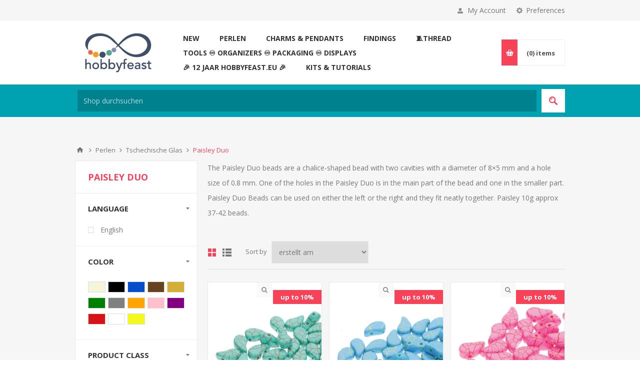

--- FILE ---
content_type: text/html; charset=utf-8
request_url: https://hobbyfeast.eu/de/paisley-duo
body_size: 14365
content:
<!DOCTYPE html><html lang=de class=html-category-page><head><title>Paisley Duo. HobbyFeast #1 Beads &#x221E; Components Shop</title><meta charset=UTF-8><meta name=description content="Everything for hand made jewelry creation. More than 500 suppliers and 50 000 items IN STOCK."><meta name=keywords content="goedkope kralen,beads,rivoli,kralen,juwelen,Swarovski,Preciosa,findings,par puca,beads swarovski online shop jewelry making supply store pearls jewelry making supply store beads for sale Preciosa Crystals for sale diy earrings supplies elastic cord Beads online beads and basic,jewelry making supplies,wholesale jewelry supplies,bead jewelry supplies"><meta name=generator content=nopCommerce><meta name=viewport content="width=device-width, initial-scale=1.0, user-scalable=0, minimum-scale=1.0, maximum-scale=1.0"><link href="https://fonts.googleapis.com/css?family=Open+Sans:400,300,700&amp;display=swap" rel=stylesheet><link href=/bundles/o-p35g3w7gwi-pmfj6cfonfdglxsrvlpthkhzcxyic4.min.css rel=stylesheet><link rel="shortcut icon" href=/icons/icons_0/favicon.ico><body class=category-page-body><script>window.omnisend=window.omnisend||[];omnisend.push(["accountID","677d0230d99dac7aab7d31c9"]);omnisend.push(["track","$pageViewed"]);!function(){var n=document.createElement("script"),t;n.type="text/javascript";n.async=!0;n.src="https://omnisnippet1.com/inshop/launcher-v2.js";t=document.getElementsByTagName("script")[0];t.parentNode.insertBefore(n,t)}()</script><div class=ajax-loading-block-window style=display:none></div><div id=dialog-notifications-success title=Benachrichtigung style=display:none></div><div id=dialog-notifications-error title=Fehler style=display:none></div><div id=dialog-notifications-warning title=Warnung style=display:none></div><div id=bar-notification class=bar-notification-container data-close=Schliessen></div><!--[if lte IE 8]><div style=clear:both;height:59px;text-align:center;position:relative><a href=http://www.microsoft.com/windows/internet-explorer/default.aspx target=_blank> <img src=/Themes/Pavilion/Content/img/ie_warning.jpg height=42 width=820 alt="You are using an outdated browser. For a faster, safer browsing experience, upgrade for free today."> </a></div><![endif]--><div class=master-wrapper-page><div class=header><div class=header-upper><div class=center><div class=header-selectors-wrapper><label>Preferences</label><div class=header-selectors><div class=tax-display-type-selector><select id=customerTaxType name=customerTaxType onchange=setLocation(this.value) aria-label="Tax selector"><option selected value="https://hobbyfeast.eu/de/changetaxtype/0?returnUrl=%2Fde%2Fpaisley-duo">Zeige die Preise inklusive Mehrwertsteuer<option value="https://hobbyfeast.eu/de/changetaxtype/10?returnUrl=%2Fde%2Fpaisley-duo">Zeige die Preise ohne Mehrwertsteuer</select></div><div class=language-selector><select id=customerlanguage name=customerlanguage onchange=setLocation(this.value) aria-label="Languages selector"><option value="https://hobbyfeast.eu/de/changelanguage/2?returnUrl=%2Fde%2Fpaisley-duo">Nederlands<option value="https://hobbyfeast.eu/de/changelanguage/4?returnUrl=%2Fde%2Fpaisley-duo">Fran&#xE7;ais<option selected value="https://hobbyfeast.eu/de/changelanguage/5?returnUrl=%2Fde%2Fpaisley-duo">Deutsch<option value="https://hobbyfeast.eu/de/changelanguage/1?returnUrl=%2Fde%2Fpaisley-duo">English<option value="https://hobbyfeast.eu/de/changelanguage/3?returnUrl=%2Fde%2Fpaisley-duo">P&#x443;&#x441;&#x441;&#x43A;&#x438;&#x439;</select></div></div></div><div class=header-selector-widget style=display:none></div><div class=header-links-wrapper><label>My Account</label><div class=header-links><ul><li><a href="/de/register?returnUrl=%2Fde%2Fpaisley-duo" class=ico-register>Registrierung</a><li><a href="/de/login?returnUrl=%2Fde%2Fpaisley-duo" class=ico-login data-loginurl=/de/login>Anmelden</a><li><a href=/de/wishlist class=ico-wishlist> <span class=wishlist-label>Wunschliste</span> <span class=wishlist-qty>(0)</span> </a></ul></div></div></div></div><div class=header-middle><div class=center><div class=header-logo><a href=/de class=logo> <img alt=HobbyFeast src="https://hobbyfeast.eu/images/thumbs/003/0039631_logo hobbyfeast.jpeg"></a></div><div class=header-menu-parent><div class=header-menu><div class=close-menu><span>Close</span></div><ul class=mega-menu data-isrtlenabled=false data-enableclickfordropdown=true><li><a href=/de/new-arrivals title=NEW><span> NEW</span></a><li><a href=/de/perlen title=" Perlen"><span> Perlen</span></a><li><a href=/de/charms-pendants title="Charms &amp; Pendants"><span> Charms &amp; Pendants</span></a><li><a href=/de/jewelry-findings title=Findings><span> Findings</span></a><li><a href=/de/thread-and-cord title=🧵Thread><span> &#x1F9F5;Thread</span></a><li><a href=/de/supplies title="Tools ♾️ Organizers ♾️ Packaging ♾️ Displays"><span> Tools &#x267E;&#xFE0F; Organizers &#x267E;&#xFE0F; Packaging &#x267E;&#xFE0F; Displays</span></a><li><a href=/de/12-jaar-hobbyfeasteu title=" 🎉 12 Jaar HobbyFeast.eu 🎉"><span> &#x1F389; 12 Jaar HobbyFeast.eu &#x1F389;</span></a><li><a href=/de/beading-kit title="Kits &amp; Tutorials"><span> Kits &amp; Tutorials</span></a></ul><div class=menu-title><span>Menu</span></div><ul class=mega-menu-responsive><li><a href=/de/new-arrivals title=NEW><span> NEW</span></a><li><a href=/de/perlen title=" Perlen"><span> Perlen</span></a><li><a href=/de/charms-pendants title="Charms &amp; Pendants"><span> Charms &amp; Pendants</span></a><li><a href=/de/jewelry-findings title=Findings><span> Findings</span></a><li><a href=/de/thread-and-cord title=🧵Thread><span> &#x1F9F5;Thread</span></a><li><a href=/de/supplies title="Tools ♾️ Organizers ♾️ Packaging ♾️ Displays"><span> Tools &#x267E;&#xFE0F; Organizers &#x267E;&#xFE0F; Packaging &#x267E;&#xFE0F; Displays</span></a><li><a href=/de/12-jaar-hobbyfeasteu title=" 🎉 12 Jaar HobbyFeast.eu 🎉"><span> &#x1F389; 12 Jaar HobbyFeast.eu &#x1F389;</span></a><li><a href=/de/beading-kit title="Kits &amp; Tutorials"><span> Kits &amp; Tutorials</span></a></ul></div></div><div class=flyout-cart-wrapper id=flyout-cart><a href=/de/cart class=cart-trigger> <span class=cart-qty>(0)</span> <span class=cart-label>items</span> </a><div class=flyout-cart><div class=mini-shopping-cart><div class=count>Sie haben keine Artikel im Korb.</div></div></div></div></div></div><div class=header-lower><div class=center><div class="search-box store-search-box full-width"><form method=get id=small-search-box-form action=/de/search><input type=text class=search-box-text id=small-searchterms autocomplete=off name=q placeholder="Shop durchsuchen" aria-label="Search store"> <button type=submit class="button-1 search-box-button">Search</button></form></div></div></div></div><div class=overlayOffCanvas></div><div class=responsive-nav-wrapper-parent><div class=responsive-nav-wrapper><div class=menu-title><span>Menu</span></div><div class=shopping-cart-link><span>Warenkorb</span></div><div class=filters-button><span>Filters</span></div><div class=personal-button id=header-links-opener><span>Personal menu</span></div><div class=preferences-button id=header-selectors-opener><span>Preferences</span></div><div class=search-wrap><span>Suche</span></div></div></div><div class=master-wrapper-content><div class=ajaxCartInfo data-getajaxcartbuttonurl=/de/NopAjaxCart/GetAjaxCartButtonsAjax data-productpageaddtocartbuttonselector=.add-to-cart-button data-productboxaddtocartbuttonselector=.product-box-add-to-cart-button data-productboxproductitemelementselector=.product-item data-usenopnotification=False data-nopnotificationcartresource="Das Produkt wurde zu Ihrem &lt;a href=&#34;/de/cart&#34;>Warenkorb&lt;/a> hinzugefügt" data-nopnotificationwishlistresource="Das Produkt wurde zu Ihrer &lt;a href=&#34;/de/wishlist&#34;>Wunschliste&lt;/a> hinzugefügt" data-enableonproductpage=True data-enableoncatalogpages=True data-minishoppingcartquatityformattingresource=({0}) data-miniwishlistquatityformattingresource=({0}) data-addtowishlistbuttonselector=.add-to-wishlist-button></div><input id=addProductVariantToCartUrl name=addProductVariantToCartUrl type=hidden value=/de/AddProductFromProductDetailsPageToCartAjax> <input id=addProductToCartUrl name=addProductToCartUrl type=hidden value=/de/AddProductToCartAjax> <input id=miniShoppingCartUrl name=miniShoppingCartUrl type=hidden value=/de/MiniShoppingCart> <input id=flyoutShoppingCartUrl name=flyoutShoppingCartUrl type=hidden value=/de/NopAjaxCartFlyoutShoppingCart> <input id=checkProductAttributesUrl name=checkProductAttributesUrl type=hidden value=/de/CheckIfProductOrItsAssociatedProductsHasAttributes> <input id=getMiniProductDetailsViewUrl name=getMiniProductDetailsViewUrl type=hidden value=/de/GetMiniProductDetailsView> <input id=flyoutShoppingCartPanelSelector name=flyoutShoppingCartPanelSelector type=hidden value=#flyout-cart> <input id=shoppingCartMenuLinkSelector name=shoppingCartMenuLinkSelector type=hidden value=.cart-qty> <input id=wishlistMenuLinkSelector name=wishlistMenuLinkSelector type=hidden value=.wishlist-qty><div id=product-ribbon-info data-productid=0 data-productboxselector=".product-item, .item-holder" data-productboxpicturecontainerselector=".picture, .item-picture" data-productpagepicturesparentcontainerselector=.product-essential data-productpagebugpicturecontainerselector=.picture data-retrieveproductribbonsurl=/de/RetrieveProductRibbons></div><div class=quickViewData data-productselector=.product-item data-productselectorchild=.picture data-retrievequickviewurl=/de/quickviewdata data-quickviewbuttontext="Quick View" data-quickviewbuttontitle="Quick View" data-isquickviewpopupdraggable=True data-enablequickviewpopupoverlay=True data-accordionpanelsheightstyle=content data-getquickviewbuttonroute=/de/getquickviewbutton></div><div class=master-column-wrapper><div class=breadcrumb><ul itemscope itemtype=http://schema.org/BreadcrumbList><li><a href=/de title=Home>Home</a> <span class=delimiter>/</span><li itemprop=itemListElement itemscope itemtype=http://schema.org/ListItem><a href=/de/perlen title=" Perlen" itemprop=item> <span itemprop=name> Perlen</span> </a> <span class=delimiter>/</span><meta itemprop=position content=1><li itemprop=itemListElement itemscope itemtype=http://schema.org/ListItem><a href=/de/tschechische-glas title="Tschechische Glas" itemprop=item> <span itemprop=name>Tschechische Glas</span> </a> <span class=delimiter>/</span><meta itemprop=position content=2><li itemprop=itemListElement itemscope itemtype=http://schema.org/ListItem><strong class=current-item itemprop=name>Paisley Duo</strong> <span itemprop=item itemscope itemtype=http://schema.org/Thing id=/de/paisley-duo> </span><meta itemprop=position content=3></ul></div><div class=center-2><div class="page category-page"><div class=page-title><h1>Paisley Duo</h1></div><div class=page-body><div class=category-description><p>The Paisley Duo beads are a chalice-shaped bead with two cavities with a diameter of 8×5 mm and a hole size of 0.8 mm. One of the holes in the Paisley Duo is in the main part of the bead and one in the smaller part. Paisley Duo Beads can be used on either the left or the right and they fit neatly together. Paisley 10g approx 37-42 beads.</div><div class=product-selectors><div class=product-viewmode><span>View as</span> <a class="viewmode-icon grid selected" data-viewmode=grid title=Grid>Grid</a> <a class="viewmode-icon list" data-viewmode=list title=List>List</a></div><div class=product-sorting><span>Sort by</span> <select aria-label="Select product sort order" id=products-orderby name=products-orderby><option selected value=15>Erstellt am<option value=5>Name: A bis Z<option value=6>Name: Z bis A<option value=10>Preis: niedrig nach hoch<option value=11>Preis: hoch nach niedrig<option value=0>Position</select></div><div class=product-page-size><span>Display</span> <select aria-label="Select number of products per page" id=products-pagesize name=products-pagesize><option selected value=9>9<option value=18>18<option value=36>36<option value=144>144</select> <span>per page</span></div></div><div class=products-container><div class=ajax-products-busy></div><div class=products-wrapper><div class=product-grid><div class=item-grid><div class=item-box><div class=product-item data-productid=30994><div class=picture><a href=/de/paisley-duo-8x5mm-ionic-turquoise-greenbrown-x10g title="Zeige Details für Paisley Duo 8x5mm Ionic Turquoise Green/Brown x10g"> <img src="[data-uri]" data-lazyloadsrc=https://hobbyfeast.eu/images/thumbs/004/0043031_paisley-duo-8x5mm-ionic-turquoise-greenbrown-x10g_415.jpeg alt="Bild von Paisley Duo 8x5mm Ionic Turquoise Green/Brown x10g" title="Zeige Details für Paisley Duo 8x5mm Ionic Turquoise Green/Brown x10g"> </a></div><div class=details><div class=attribute-squares-wrapper></div><h2 class=product-title><a href=/de/paisley-duo-8x5mm-ionic-turquoise-greenbrown-x10g>Paisley Duo 8x5mm Ionic Turquoise Green/Brown x10g</a></h2><div class=sku>PD8502010-24613-copy</div><div class=add-info><div class=prices><span class="price actual-price">Von &#x20AC;4,40 inclusive Steuer</span> <span class=tax-shipping-info> excluding <a href=/de/shippinginfo>shipping</a> </span></div><div class=description></div><div class=buttons-upper><button type=button class="button-2 add-to-compare-list-button" title="Add to compare list" onclick="return AjaxCart.addproducttocomparelist(&#34;/compareproducts/add/30994&#34;),!1">Add to compare list</button> <button type=button class="button-2 add-to-wishlist-button" title="Zur Wunschliste hinzufügen" onclick="return AjaxCart.addproducttocart_catalog(&#34;/addproducttocart/catalog/30994/2/1&#34;),!1">Zur Wunschliste hinzufügen</button></div><div class=buttons-lower><button type=button class="button-2 product-box-add-to-cart-button" onclick="return AjaxCart.addproducttocart_catalog(&#34;/addproducttocart/catalog/30994/1/1&#34;),!1"><span>In den Warenkorb</span></button></div></div></div></div></div><div class=item-box><div class=product-item data-productid=30993><div class=picture><a href=/de/paisley-duo-8x5mm-ionic-blueyellow-x10g title="Zeige Details für Paisley Duo 8x5mm Ionic Blue/Yellow x10g"> <img src="[data-uri]" data-lazyloadsrc=https://hobbyfeast.eu/images/thumbs/004/0043030_paisley-duo-8x5mm-ionic-blueyellow-x10g_415.jpeg alt="Bild von Paisley Duo 8x5mm Ionic Blue/Yellow x10g" title="Zeige Details für Paisley Duo 8x5mm Ionic Blue/Yellow x10g"> </a></div><div class=details><div class=attribute-squares-wrapper></div><h2 class=product-title><a href=/de/paisley-duo-8x5mm-ionic-blueyellow-x10g>Paisley Duo 8x5mm Ionic Blue/Yellow x10g</a></h2><div class=sku>PD8502010-24613</div><div class=add-info><div class=prices><span class="price actual-price">Von &#x20AC;4,40 inclusive Steuer</span> <span class=tax-shipping-info> excluding <a href=/de/shippinginfo>shipping</a> </span></div><div class=description></div><div class=buttons-upper><button type=button class="button-2 add-to-compare-list-button" title="Add to compare list" onclick="return AjaxCart.addproducttocomparelist(&#34;/compareproducts/add/30993&#34;),!1">Add to compare list</button> <button type=button class="button-2 add-to-wishlist-button" title="Zur Wunschliste hinzufügen" onclick="return AjaxCart.addproducttocart_catalog(&#34;/addproducttocart/catalog/30993/2/1&#34;),!1">Zur Wunschliste hinzufügen</button></div><div class=buttons-lower><button type=button class="button-2 product-box-add-to-cart-button" onclick="return AjaxCart.addproducttocart_catalog(&#34;/addproducttocart/catalog/30993/1/1&#34;),!1"><span>In den Warenkorb</span></button></div></div></div></div></div><div class=item-box><div class=product-item data-productid=30992><div class=picture><a href=/de/paisley-duo-8x5mm-ionic-pinkred-x10g title="Zeige Details für Paisley Duo 8x5mm Ionic Pink/Red x10g"> <img src="[data-uri]" data-lazyloadsrc=https://hobbyfeast.eu/images/thumbs/004/0043029_paisley-duo-8x5mm-ionic-pinkred-x10g_415.jpeg alt="Bild von Paisley Duo 8x5mm Ionic Pink/Red x10g" title="Zeige Details für Paisley Duo 8x5mm Ionic Pink/Red x10g"> </a></div><div class=details><div class=attribute-squares-wrapper></div><h2 class=product-title><a href=/de/paisley-duo-8x5mm-ionic-pinkred-x10g>Paisley Duo 8x5mm Ionic Pink/Red x10g</a></h2><div class=sku>PD8502010-24611</div><div class=add-info><div class=prices><span class="price actual-price">Von &#x20AC;4,40 inclusive Steuer</span> <span class=tax-shipping-info> excluding <a href=/de/shippinginfo>shipping</a> </span></div><div class=description></div><div class=buttons-upper><button type=button class="button-2 add-to-compare-list-button" title="Add to compare list" onclick="return AjaxCart.addproducttocomparelist(&#34;/compareproducts/add/30992&#34;),!1">Add to compare list</button> <button type=button class="button-2 add-to-wishlist-button" title="Zur Wunschliste hinzufügen" onclick="return AjaxCart.addproducttocart_catalog(&#34;/addproducttocart/catalog/30992/2/1&#34;),!1">Zur Wunschliste hinzufügen</button></div><div class=buttons-lower><button type=button class="button-2 product-box-add-to-cart-button" onclick="return AjaxCart.addproducttocart_catalog(&#34;/addproducttocart/catalog/30992/1/1&#34;),!1"><span>In den Warenkorb</span></button></div></div></div></div></div><div class=item-box><div class=product-item data-productid=30991><div class=picture><a href=/de/paisley-duo-8x5mm-ionic-redwhite-x10g title="Zeige Details für Paisley Duo 8x5mm Ionic Red/White x10g"> <img src="[data-uri]" data-lazyloadsrc=https://hobbyfeast.eu/images/thumbs/004/0043026_paisley-duo-8x5mm-ionic-redwhite-x10g_415.jpeg alt="Bild von Paisley Duo 8x5mm Ionic Red/White x10g" title="Zeige Details für Paisley Duo 8x5mm Ionic Red/White x10g"> </a></div><div class=details><div class=attribute-squares-wrapper></div><h2 class=product-title><a href=/de/paisley-duo-8x5mm-ionic-redwhite-x10g>Paisley Duo 8x5mm Ionic Red/White x10g</a></h2><div class=sku>PD8502010-24610</div><div class=add-info><div class=prices><span class="price actual-price">Von &#x20AC;4,40 inclusive Steuer</span> <span class=tax-shipping-info> excluding <a href=/de/shippinginfo>shipping</a> </span></div><div class=description></div><div class=buttons-upper><button type=button class="button-2 add-to-compare-list-button" title="Add to compare list" onclick="return AjaxCart.addproducttocomparelist(&#34;/compareproducts/add/30991&#34;),!1">Add to compare list</button> <button type=button class="button-2 add-to-wishlist-button" title="Zur Wunschliste hinzufügen" onclick="return AjaxCart.addproducttocart_catalog(&#34;/addproducttocart/catalog/30991/2/1&#34;),!1">Zur Wunschliste hinzufügen</button></div><div class=buttons-lower><button type=button class="button-2 product-box-add-to-cart-button" onclick="return AjaxCart.addproducttocart_catalog(&#34;/addproducttocart/catalog/30991/1/1&#34;),!1"><span>In den Warenkorb</span></button></div></div></div></div></div><div class=item-box><div class=product-item data-productid=30990><div class=picture><a href=/de/paisley-duo-8x5mm-ionic-yellowred-x10g title="Zeige Details für Paisley Duo 8x5mm Ionic Yellow/Red x10g"> <img src="[data-uri]" data-lazyloadsrc=https://hobbyfeast.eu/images/thumbs/004/0043022_paisley-duo-8x5mm-ionic-yellowred-x10g_415.jpeg alt="Bild von Paisley Duo 8x5mm Ionic Yellow/Red x10g" title="Zeige Details für Paisley Duo 8x5mm Ionic Yellow/Red x10g"> </a></div><div class=details><div class=attribute-squares-wrapper></div><h2 class=product-title><a href=/de/paisley-duo-8x5mm-ionic-yellowred-x10g>Paisley Duo 8x5mm Ionic Yellow/Red x10g</a></h2><div class=sku>PD8502010-24607</div><div class=add-info><div class=prices><span class="price actual-price">Von &#x20AC;4,40 inclusive Steuer</span> <span class=tax-shipping-info> excluding <a href=/de/shippinginfo>shipping</a> </span></div><div class=description></div><div class=buttons-upper><button type=button class="button-2 add-to-compare-list-button" title="Add to compare list" onclick="return AjaxCart.addproducttocomparelist(&#34;/compareproducts/add/30990&#34;),!1">Add to compare list</button> <button type=button class="button-2 add-to-wishlist-button" title="Zur Wunschliste hinzufügen" onclick="return AjaxCart.addproducttocart_catalog(&#34;/addproducttocart/catalog/30990/2/1&#34;),!1">Zur Wunschliste hinzufügen</button></div><div class=buttons-lower><button type=button class="button-2 product-box-add-to-cart-button" onclick="return AjaxCart.addproducttocart_catalog(&#34;/addproducttocart/catalog/30990/1/1&#34;),!1"><span>In den Warenkorb</span></button></div></div></div></div></div><div class=item-box><div class=product-item data-productid=30514><div class=picture><a href=/de/necklace-earings-ocean-flower-instant-download-of-printed-copy title="Zeige Details für Necklace &amp; Earings &#34;Ocean Flower&#34; - Instant Download of Printed Copy"> <img src="[data-uri]" data-lazyloadsrc=https://hobbyfeast.eu/images/thumbs/004/0042130_necklace-earings-ocean-flower-instant-download-of-printed-copy_415.jpeg alt="Bild von Necklace &amp; Earings &#34;Ocean Flower&#34; - Instant Download of Printed Copy" title="Zeige Details für Necklace &amp; Earings &#34;Ocean Flower&#34; - Instant Download of Printed Copy"> </a></div><div class=details><div class=attribute-squares-wrapper></div><h2 class=product-title><a href=/de/necklace-earings-ocean-flower-instant-download-of-printed-copy>Necklace &amp; Earings &quot;Ocean Flower&quot; - Instant Download of Printed Copy</a></h2><div class=sku>30514</div><div class=add-info><div class=prices><span class="price actual-price">&#x20AC;0,00 inclusive Steuer</span> <span class=tax-shipping-info> excluding <a href=/de/shippinginfo>shipping</a> </span></div><div class=description>Designer: Deborah Hodoyer</div><div class=buttons-upper><button type=button class="button-2 add-to-compare-list-button" title="Add to compare list" onclick="return AjaxCart.addproducttocomparelist(&#34;/compareproducts/add/30514&#34;),!1">Add to compare list</button> <button type=button class="button-2 add-to-wishlist-button" title="Zur Wunschliste hinzufügen" onclick="return AjaxCart.addproducttocart_catalog(&#34;/addproducttocart/catalog/30514/2/1&#34;),!1">Zur Wunschliste hinzufügen</button></div><div class=buttons-lower><button type=button class="button-2 product-box-add-to-cart-button" onclick="return AjaxCart.addproducttocart_catalog(&#34;/addproducttocart/catalog/30514/1/1&#34;),!1"><span>In den Warenkorb</span></button></div></div></div></div></div><div class=item-box><div class=product-item data-productid=29729><div class=picture><a href=/de/paisley-duo-8x5mm-ionic-orangedark-red-x10g title="Zeige Details für Paisley Duo 8x5mm Ionic Orange/Dark Red x10g"> <img src="[data-uri]" data-lazyloadsrc=https://hobbyfeast.eu/images/thumbs/004/0040586_paisley-duo-8x5mm-ionic-orangedark-red-x10g_415.jpeg alt="Bild von Paisley Duo 8x5mm Ionic Orange/Dark Red x10g" title="Zeige Details für Paisley Duo 8x5mm Ionic Orange/Dark Red x10g"> </a></div><div class=details><div class=attribute-squares-wrapper></div><h2 class=product-title><a href=/de/paisley-duo-8x5mm-ionic-orangedark-red-x10g>Paisley Duo 8x5mm Ionic Orange/Dark Red x10g</a></h2><div class=sku>PD8502010-24608</div><div class=add-info><div class=prices><span class="price actual-price">Von &#x20AC;4,40 inclusive Steuer</span> <span class=tax-shipping-info> excluding <a href=/de/shippinginfo>shipping</a> </span></div><div class=description></div><div class=buttons-upper><button type=button class="button-2 add-to-compare-list-button" title="Add to compare list" onclick="return AjaxCart.addproducttocomparelist(&#34;/compareproducts/add/29729&#34;),!1">Add to compare list</button> <button type=button class="button-2 add-to-wishlist-button" title="Zur Wunschliste hinzufügen" onclick="return AjaxCart.addproducttocart_catalog(&#34;/addproducttocart/catalog/29729/2/1&#34;),!1">Zur Wunschliste hinzufügen</button></div><div class=buttons-lower><button type=button class="button-2 product-box-add-to-cart-button" onclick="return AjaxCart.addproducttocart_catalog(&#34;/addproducttocart/catalog/29729/1/1&#34;),!1"><span>In den Warenkorb</span></button></div></div></div></div></div><div class=item-box><div class=product-item data-productid=26639><div class=picture><a href=/de/bracelet-earrings-kouroupas-treasure-instant-download-of-printed-copy title="Zeige Details für Bracelet &amp; Earrings &#34;Kouroupa's Treasure&#34; - Instant Download of Printed Copy "> <img src="[data-uri]" data-lazyloadsrc=https://hobbyfeast.eu/images/thumbs/003/0033421_bracelet-earrings-kouroupas-treasure-instant-download-of-printed-copy_415.jpeg alt="Bild von Bracelet &amp; Earrings &#34;Kouroupa's Treasure&#34; - Instant Download of Printed Copy " title="Zeige Details für Bracelet &amp; Earrings &#34;Kouroupa's Treasure&#34; - Instant Download of Printed Copy "> </a></div><div class=details><div class=attribute-squares-wrapper></div><h2 class=product-title><a href=/de/bracelet-earrings-kouroupas-treasure-instant-download-of-printed-copy>Bracelet &amp; Earrings &quot;Kouroupa&#x27;s Treasure&quot; - Instant Download of Printed Copy </a></h2><div class=sku>26639</div><div class=add-info><div class=prices><span class="price actual-price">&#x20AC;0,00 inclusive Steuer</span> <span class=tax-shipping-info> excluding <a href=/de/shippinginfo>shipping</a> </span></div><div class=description>Designer: Debora Hodoyer</div><div class=buttons-upper><button type=button class="button-2 add-to-compare-list-button" title="Add to compare list" onclick="return AjaxCart.addproducttocomparelist(&#34;/compareproducts/add/26639&#34;),!1">Add to compare list</button> <button type=button class="button-2 add-to-wishlist-button" title="Zur Wunschliste hinzufügen" onclick="return AjaxCart.addproducttocart_catalog(&#34;/addproducttocart/catalog/26639/2/1&#34;),!1">Zur Wunschliste hinzufügen</button></div><div class=buttons-lower><button type=button class="button-2 product-box-add-to-cart-button" onclick="return AjaxCart.addproducttocart_catalog(&#34;/addproducttocart/catalog/26639/1/1&#34;),!1"><span>In den Warenkorb</span></button></div></div></div></div></div><div class=item-box><div class=product-item data-productid=25284><div class=picture><a href=/de/bracelet-sea-waves-instant-download-of-printed-copy title="Zeige Details für Bracelet &#34;Sea Waves&#34; - Instant Download of Printed Copy"> <img src="[data-uri]" data-lazyloadsrc=https://hobbyfeast.eu/images/thumbs/003/0031656_bracelet-sea-waves-instant-download-of-printed-copy_415.jpeg alt="Bild von Bracelet &#34;Sea Waves&#34; - Instant Download of Printed Copy" title="Zeige Details für Bracelet &#34;Sea Waves&#34; - Instant Download of Printed Copy"> </a></div><div class=details><div class=attribute-squares-wrapper></div><h2 class=product-title><a href=/de/bracelet-sea-waves-instant-download-of-printed-copy>Bracelet &quot;Sea Waves&quot; - Instant Download of Printed Copy</a></h2><div class=sku>25284</div><div class=add-info><div class=prices><span class="price actual-price">&#x20AC;0,00 inclusive Steuer</span> <span class=tax-shipping-info> excluding <a href=/de/shippinginfo>shipping</a> </span></div><div class=description>Designer: Carolyn Cave</div><div class=buttons-upper><button type=button class="button-2 add-to-compare-list-button" title="Add to compare list" onclick="return AjaxCart.addproducttocomparelist(&#34;/compareproducts/add/25284&#34;),!1">Add to compare list</button> <button type=button class="button-2 add-to-wishlist-button" title="Zur Wunschliste hinzufügen" onclick="return AjaxCart.addproducttocart_catalog(&#34;/addproducttocart/catalog/25284/2/1&#34;),!1">Zur Wunschliste hinzufügen</button></div><div class=buttons-lower><button type=button class="button-2 product-box-add-to-cart-button" onclick="return AjaxCart.addproducttocart_catalog(&#34;/addproducttocart/catalog/25284/1/1&#34;),!1"><span>In den Warenkorb</span></button></div></div></div></div></div></div></div><div class=pager><ul><li class=current-page><span>1</span><li class=individual-page><a data-page=2 href="https://hobbyfeast.eu/de/paisley-duo?pagenumber=2">2</a><li class=individual-page><a data-page=3 href="https://hobbyfeast.eu/de/paisley-duo?pagenumber=3">3</a><li class=individual-page><a data-page=4 href="https://hobbyfeast.eu/de/paisley-duo?pagenumber=4">4</a><li class=individual-page><a data-page=5 href="https://hobbyfeast.eu/de/paisley-duo?pagenumber=5">5</a><li class=next-page><a data-page=2 href="https://hobbyfeast.eu/de/paisley-duo?pagenumber=2">Nächste</a></ul></div></div></div></div></div></div><div class=side-2><div class=page-title><h1>Paisley Duo</h1></div><div class=nopAjaxFilters7Spikes data-categoryid=1347 data-manufacturerid=0 data-vendorid=0 data-isonsearchpage=False data-searchkeyword="" data-searchcategoryid=0 data-searchmanufacturerid=0 data-searchvendorid=0 data-searchpricefrom="" data-searchpriceto="" data-searchincludesubcategories=False data-searchinproductdescriptions=False data-searchadvancedsearch=False data-getfilteredproductsurl=/de/getFilteredProducts data-productslistpanelselector=.product-list data-productsgridpanelselector=.product-grid data-pagerpanelselector=.pager data-pagerpanelintegrationselector=".product-grid, .product-list" data-sortoptionsdropdownselector=#products-orderby data-viewoptionsdropdownselector=".viewmode-icon, #products-viewmode" data-productspagesizedropdownselector=#products-pagesize data-filtersuimode=usecheckboxes data-defaultviewmode=grid data-enableinfinitescroll=True data-infinitescrollloadertext="Loading more products ..." data-scrolltoelement=False data-scrolltoelementselector=.product-selectors data-scrolltoelementadditionaloffset=0 data-showselectedfilterspanel=True data-numberofreturnedproductsselector=false data-selectedoptionstargetselector=".nopAjaxFilters7Spikes .filtersPanel:first" data-selectedoptionstargetaction=prependTo data-isrtl=false data-closefilterspanelafterfiltrationinmobile=true data-no-products-window-title="NO RESULTS FOUND" data-no-products-window-message="There are no products for the filters that you selected. Please widen your search criteria."><div class=close-filters><span>Close</span></div><div class=filtersTitlePanel><span class=filtersTitle>Filter by</span> <a class=clearFilterOptionsAll>Clear All</a></div><div class=filtersPanel><div class="block filter-block specificationFilterPanel7Spikes"><div class=title><a class=toggleControl>Language</a> <a class=clearFilterOptions>Clear</a></div><div class="filtersGroupPanel filtersCheckboxPanel" data-optionsgroupid=24 id=specificationFiltersDropDown24><ul class=checkbox-list><li class=checkbox-item><input data-option-ids=482 type=checkbox id=specification-input-24-482><label class=filter-item-name for=specification-input-24-482>English</label></ul></div></div><div class="block filter-block specificationFilterPanel7Spikes"><div class=title><a class=toggleControl>Color</a> <a class=clearFilterOptions>Clear</a></div><div class="filtersGroupPanel filtersCheckboxPanel colorOptions" data-optionsgroupid=7 id=specificationFiltersDropDown7><ul class=checkbox-list><li class="checkbox-item color-item"><input data-option-ids=96 type=checkbox id=specification-input-7-96><label class=color for=specification-input-7-96 title=Beige style=background-color:#f5f5dc>Beige</label><label class=filter-item-name for=specification-input-7-96>Beige</label><li class="checkbox-item color-item"><input data-option-ids=60 type=checkbox id=specification-input-7-60><label class=color for=specification-input-7-60 title=Black style=background-color:#000>Black</label><label class=filter-item-name for=specification-input-7-60>Black</label><li class="checkbox-item color-item"><input data-option-ids=74 type=checkbox id=specification-input-7-74><label class=color for=specification-input-7-74 title=Blue style=background-color:#054ecc>Blue</label><label class=filter-item-name for=specification-input-7-74>Blue</label><li class="checkbox-item color-item"><input data-option-ids=97 type=checkbox id=specification-input-7-97><label class=color for=specification-input-7-97 title=Brown style=background-color:#654321>Brown</label><label class=filter-item-name for=specification-input-7-97>Brown</label><li class="checkbox-item color-item"><input data-option-ids=99 type=checkbox id=specification-input-7-99><label class=color for=specification-input-7-99 title=Gold style=background-color:#d4af37>Gold</label><label class=filter-item-name for=specification-input-7-99>Gold</label><li class="checkbox-item color-item"><input data-option-ids=73 type=checkbox id=specification-input-7-73><label class=color for=specification-input-7-73 title=Green style=background-color:#008000>Green</label><label class=filter-item-name for=specification-input-7-73>Green</label><li class="checkbox-item color-item"><input data-option-ids=79 type=checkbox id=specification-input-7-79><label class=color for=specification-input-7-79 title=Grey style=background-color:#808080>Grey</label><label class=filter-item-name for=specification-input-7-79>Grey</label><li class="checkbox-item color-item"><input data-option-ids=78 type=checkbox id=specification-input-7-78><label class=color for=specification-input-7-78 title=Orange style=background-color:#ffa500>Orange</label><label class=filter-item-name for=specification-input-7-78>Orange</label><li class="checkbox-item color-item"><input data-option-ids=75 type=checkbox id=specification-input-7-75><label class=color for=specification-input-7-75 title=Pink style=background-color:#ffc0cb>Pink</label><label class=filter-item-name for=specification-input-7-75>Pink</label><li class="checkbox-item color-item"><input data-option-ids=76 type=checkbox id=specification-input-7-76><label class=color for=specification-input-7-76 title=Purple style=background-color:#800080>Purple</label><label class=filter-item-name for=specification-input-7-76>Purple</label><li class="checkbox-item color-item"><input data-option-ids=59 type=checkbox id=specification-input-7-59><label class=color for=specification-input-7-59 title=Red style=background-color:#d81317>Red</label><label class=filter-item-name for=specification-input-7-59>Red</label><li class="checkbox-item color-item"><input data-option-ids=62 type=checkbox id=specification-input-7-62><label class=color for=specification-input-7-62 title=Weiß style=background-color:#fff>Weiß</label><label class=filter-item-name for=specification-input-7-62>Weiß</label><li class="checkbox-item color-item"><input data-option-ids=72 type=checkbox id=specification-input-7-72><label class=color for=specification-input-7-72 title=Yellow style=background-color:#f4f81b>Yellow</label><label class=filter-item-name for=specification-input-7-72>Yellow</label></ul></div></div><div class="block filter-block specificationFilterPanel7Spikes"><div class=title><a class=toggleControl>Product Class</a> <a class=clearFilterOptions>Clear</a></div><div class="filtersGroupPanel filtersCheckboxPanel" data-optionsgroupid=2 id=specificationFiltersDropDown2><ul class=checkbox-list><li class=checkbox-item><input data-option-ids=241 type=checkbox id=specification-input-2-241><label class=filter-item-name for=specification-input-2-241>Bracelet</label><li class=checkbox-item><input data-option-ids=594 type=checkbox id=specification-input-2-594><label class=filter-item-name for=specification-input-2-594>Czech Glass</label><li class=checkbox-item><input data-option-ids=244 type=checkbox id=specification-input-2-244><label class=filter-item-name for=specification-input-2-244>Necklace</label></ul></div></div><div class="block filter-block specificationFilterPanel7Spikes"><div class=title><a class=toggleControl>Material</a> <a class=clearFilterOptions>Clear</a></div><div class="filtersGroupPanel filtersCheckboxPanel" data-optionsgroupid=3 id=specificationFiltersDropDown3><ul class=checkbox-list><li class=checkbox-item><input data-option-ids=21 type=checkbox id=specification-input-3-21><label class=filter-item-name for=specification-input-3-21>Glass</label></ul></div></div><div class="block filter-block specificationFilterPanel7Spikes"><div class=title><a class=toggleControl>Country of Origin</a> <a class=clearFilterOptions>Clear</a></div><div class="filtersGroupPanel filtersCheckboxPanel" data-optionsgroupid=21 id=specificationFiltersDropDown21><ul class=checkbox-list><li class=checkbox-item><input data-option-ids=467 type=checkbox id=specification-input-21-467><label class=filter-item-name for=specification-input-21-467>Czech Republic</label></ul></div></div><div class="block filter-block manufacturerFilterPanel7Spikes"><div class=title><a class="toggleControl closed">Hersteller</a> <a class=clearFilterOptions>Clear</a></div><div class="filtersGroupPanel filtersCheckboxPanel" style=display:none><ul class=checkbox-list><li class=checkbox-item><input data-option-ids=40 type=checkbox id=manufacturer-input-40><label class=filter-item-name for=manufacturer-input-40 @* data-originaltext=BeadSmith *@>BeadSmith</label></ul></div></div></div><div class="block filter-block selected-options" style=display:none><div class=title><a class=toggleControl>Selected Options</a></div><div class=filtersGroupPanel><ul class=selected-options-list></ul></div></div><div class="number-of-returned-products sample-element" style=display:none><span class=showing-text>Showing</span> <span class=productsPerPage></span> <span class=of-text>of</span> <span class=allProductsReturned></span> <span class=results-text>results</span></div><div class=returned-products-filters-panel style=display:none><span class=allProductsReturned></span></div></div><input id=availableSortOptionsJson name=availableSortOptionsJson type=hidden value="[{&#34;Disabled&#34;:false,&#34;Group&#34;:null,&#34;Selected&#34;:true,&#34;Text&#34;:&#34;Erstellt am&#34;,&#34;Value&#34;:&#34;15&#34;},{&#34;Disabled&#34;:false,&#34;Group&#34;:null,&#34;Selected&#34;:false,&#34;Text&#34;:&#34;Name: A bis Z&#34;,&#34;Value&#34;:&#34;5&#34;},{&#34;Disabled&#34;:false,&#34;Group&#34;:null,&#34;Selected&#34;:false,&#34;Text&#34;:&#34;Name: Z bis A&#34;,&#34;Value&#34;:&#34;6&#34;},{&#34;Disabled&#34;:false,&#34;Group&#34;:null,&#34;Selected&#34;:false,&#34;Text&#34;:&#34;Preis: niedrig nach hoch&#34;,&#34;Value&#34;:&#34;10&#34;},{&#34;Disabled&#34;:false,&#34;Group&#34;:null,&#34;Selected&#34;:false,&#34;Text&#34;:&#34;Preis: hoch nach niedrig&#34;,&#34;Value&#34;:&#34;11&#34;},{&#34;Disabled&#34;:false,&#34;Group&#34;:null,&#34;Selected&#34;:false,&#34;Text&#34;:&#34;Position&#34;,&#34;Value&#34;:&#34;0&#34;}]"> <input id=availableViewModesJson name=availableViewModesJson type=hidden value="[{&#34;Disabled&#34;:false,&#34;Group&#34;:null,&#34;Selected&#34;:true,&#34;Text&#34;:&#34;Grid&#34;,&#34;Value&#34;:&#34;grid&#34;},{&#34;Disabled&#34;:false,&#34;Group&#34;:null,&#34;Selected&#34;:false,&#34;Text&#34;:&#34;List&#34;,&#34;Value&#34;:&#34;list&#34;}]"> <input id=availablePageSizesJson name=availablePageSizesJson type=hidden value="[{&#34;Disabled&#34;:false,&#34;Group&#34;:null,&#34;Selected&#34;:true,&#34;Text&#34;:&#34;9&#34;,&#34;Value&#34;:&#34;9&#34;},{&#34;Disabled&#34;:false,&#34;Group&#34;:null,&#34;Selected&#34;:false,&#34;Text&#34;:&#34;18&#34;,&#34;Value&#34;:&#34;18&#34;},{&#34;Disabled&#34;:false,&#34;Group&#34;:null,&#34;Selected&#34;:false,&#34;Text&#34;:&#34;36&#34;,&#34;Value&#34;:&#34;36&#34;},{&#34;Disabled&#34;:false,&#34;Group&#34;:null,&#34;Selected&#34;:false,&#34;Text&#34;:&#34;144&#34;,&#34;Value&#34;:&#34;144&#34;}]"><div class="block block-popular-tags"><div class=title><strong>Tags</strong></div><div class=listbox><div class=tags><ul><li><a href=/de/00030-27000-crystal-labrador-full style=font-size:85%>00030-27000 - crystal labrador full</a><li><a href=/de/01700-aluminium-silver style=font-size:85%>01700 - aluminium silver</a><li><a href=/de/01710-aztec-gold style=font-size:90%>01710 - aztec gold</a><li><a href=/de/23980-jet style=font-size:120%>23980 - jet</a><li><a href=/de/23980-14400-jet-hematite style=font-size:90%>23980-14400 - jet hematite</a></ul></div><div class=view-all><a href=/de/producttag/all>Alle anzeigen</a></div></div></div></div></div></div><div class=footer><div class=footer-upper><div class=center><div class=newsletter><div class=title><strong>Newsletter</strong></div><div class=newsletter-subscribe id=newsletter-subscribe-block><div class=newsletter-email><input id=newsletter-email class=newsletter-subscribe-text placeholder="Enter your email here..." aria-label="Für unseren Newsletter registrieren" type=email name=NewsletterEmail> <button type=button id=newsletter-subscribe-button class="button-1 newsletter-subscribe-button">Send</button><div class=options><span class=subscribe> <input id=newsletter_subscribe type=radio value=newsletter_subscribe name=newsletter_block checked> <label for=newsletter_subscribe>Subscribe</label> </span> <span class=unsubscribe> <input id=newsletter_unsubscribe type=radio value=newsletter_unsubscribe name=newsletter_block> <label for=newsletter_unsubscribe>Unsubscribe</label> </span></div></div><div class=newsletter-validation><span id=subscribe-loading-progress style=display:none class=please-wait>Bitte warten...</span> <span class=field-validation-valid data-valmsg-for=NewsletterEmail data-valmsg-replace=true></span></div></div><div class=newsletter-result id=newsletter-result-block></div></div><ul class=social-sharing><li class=facebook><a target=_blank href=https://www.facebook.com/hobbyfeast.eu rel="noopener noreferrer" aria-label=Facebook></a><li class=instagram><a target=_blank href="http://www.instagram.com/hobbyfeast.eu/" rel="noopener noreferrer" aria-label=Instagram></a><li class=pinterest><a target=_blank href="http://www.pinterest.com/hobbyfeast/" rel="noopener noreferrer" aria-label=Pinterest></a><li class=youtube><a target=_blank href=https://www.youtube.com/channel/UCkcR5ueaXkuT9-qri7ASdzA rel="noopener noreferrer" aria-label=YouTube></a><li class=rss><a href=/news/rss/5 aria-label=RSS></a></ul></div></div><div class=footer-middle><div class=center><div class=footer-block><div class=title><strong>Information</strong></div><ul class=list><li><a href=/de/sustainability>Sustainability</a><li><a href=/de/aboutus>About Us</a><li><a href=/de/reward-points>Reward Points</a><li><a href=/de/shippinginfo>Shipping policy</a><li><a href=/de/privacyinfo>Privacy policy</a><li><a href=/de/conditionsofuse>Conditions of use</a></ul></div><div class=footer-block><div class=title><strong>Customer service</strong></div><ul class=list><li><a href=/de/faq>FAQ</a><li><a href=/de/showroom>Showroom</a><li><a href=/de/rhinestone-crystal-ss-to-millimeter-conversation-chart>Rhinestone Crystal SS to Millimeter Conversation Chart</a><li><a href=/de/wire-gauge-conversion>Wire Gauge Conversion</a></ul></div><div class=footer-block><div class=title><strong>My account</strong></div><ul class=list><li><a href=/de/customer/info>Mein Konto</a><li><a href=/de/customer/addresses>Adressen</a><li><a href=/de/order/history>Aufträge</a><li><a href=/de/cart>Warenkorb</a><li><a href=/de/wishlist>Wunschliste</a><li><a href=/de/compareproducts>Produktliste vergleichen</a></ul></div><div class="footer-block quick-contact"><div class=title><strong>Contact Us</strong></div><ul class=list><li class=address><span>Visspaanstraat 17, B-8000 Brugge</span><li class=email><span>info@hobbyfeast.eu</span><li class=phone><span>+32486941821</span></ul></div></div></div><div class=footer-lower><div class=center><ul class=accepted-payments><li class=method1><li class=method2><li class=method3><li class=method4></ul><div class=footer-disclaimer>Copyright &copy; 2026 HobbyFeast. Alle Rechte vorbehalten.</div><div class=footer-powered-by>Powered by <a href="https://www.nopcommerce.com/">nopCommerce</a></div><div class=footer-tax-shipping>All prices are entered including tax. Excluding <a href=/de/shippinginfo>shipping</a></div><div class=footer-store-theme></div></div></div></div></div><script src=/bundles/nbcdznbhexe-0wofww2vczvwu2-bjil2n99wsymunye.min.js></script><div id=goToTop></div><script>$(document).ready(function(){var n=$("[data-viewmode]");n.on("click",function(){return $(this).hasClass("selected")||(n.toggleClass("selected"),CatalogProducts.getProducts()),!1});$(CatalogProducts).on("before",function(n){var t=$("[data-viewmode].selected");t&&n.payload.urlBuilder.addParameter("viewmode",t.data("viewmode"))})})</script><script>$(document).ready(function(){var n=$("#products-orderby");n.on("change",function(){CatalogProducts.getProducts()});$(CatalogProducts).on("before",function(t){t.payload.urlBuilder.addParameter("orderby",n.val())})})</script><script>$(document).ready(function(){var n=$("#products-pagesize");n.on("change",function(){CatalogProducts.getProducts()});$(CatalogProducts).on("before",function(t){t.payload.urlBuilder.addParameter("pagesize",n.val())})})</script><script>function addPagerHandlers(){$("[data-page]").on("click",function(n){return n.preventDefault(),CatalogProducts.getProducts($(this).data("page")),!1})}$(document).ready(function(){CatalogProducts.init({ajax:!0,browserPath:"/de/paisley-duo",fetchUrl:"/category/products?categoryId=1347"});addPagerHandlers();$(CatalogProducts).on("loaded",function(){addPagerHandlers()})})</script><script>$(document).ready(function(){$(".category-navigation-list").on("mouseenter",function(){$("img.lazy").each(function(){var n=$(this);n.attr("src",n.attr("data-original"))})})})</script><script>$("#small-search-box-form").on("submit",function(n){$("#small-searchterms").val()==""&&(alert("Suchbegriffe eingeben"),$("#small-searchterms").focus(),n.preventDefault())})</script><script>var localized_data={AjaxCartFailure:"Failed to add the product. Please refresh the page and try one more time."};AjaxCart.init(!1,".header-links .cart-qty",".header-links .wishlist-qty","#flyout-cart",localized_data)</script><script>function newsletter_subscribe(n){var t=$("#subscribe-loading-progress"),i;t.show();i={subscribe:n,email:$("#newsletter-email").val()};$.ajax({cache:!1,type:"POST",url:"/subscribenewsletter",data:i,success:function(n){$("#newsletter-result-block").html(n.Result);n.Success?($("#newsletter-subscribe-block").hide(),$("#newsletter-result-block").show()):$("#newsletter-result-block").fadeIn("slow").delay(2e3).fadeOut("slow")},error:function(){alert("Failed to subscribe.")},complete:function(){t.hide()}})}$(document).ready(function(){$("#newsletter-subscribe-button").on("click",function(){$("#newsletter_subscribe").is(":checked")?newsletter_subscribe("true"):newsletter_subscribe("false")});$("#newsletter-email").on("keydown",function(n){if(n.keyCode==13)return $("#newsletter-subscribe-button").trigger("click"),!1})})</script>

--- FILE ---
content_type: text/html; charset=utf-8
request_url: https://hobbyfeast.eu/de/NopAjaxCart/GetAjaxCartButtonsAjax
body_size: 340
content:



        <div class="ajax-cart-button-wrapper qty-enabled" data-productid="30994" data-isproductpage="false">
                        <input type="text" data-quantityproductid="30994" class="productQuantityTextBox" value="1" />
                <button type="button" class="button-2 product-box-add-to-cart-button nopAjaxCartProductListAddToCartButton" data-productid="30994"><span>In den Warenkorb</span></button>
                      

        </div>
        <div class="ajax-cart-button-wrapper qty-enabled" data-productid="30993" data-isproductpage="false">
                        <input type="text" data-quantityproductid="30993" class="productQuantityTextBox" value="1" />
                <button type="button" class="button-2 product-box-add-to-cart-button nopAjaxCartProductListAddToCartButton" data-productid="30993"><span>In den Warenkorb</span></button>
                      

        </div>
        <div class="ajax-cart-button-wrapper qty-enabled" data-productid="30992" data-isproductpage="false">
                        <input type="text" data-quantityproductid="30992" class="productQuantityTextBox" value="1" />
                <button type="button" class="button-2 product-box-add-to-cart-button nopAjaxCartProductListAddToCartButton" data-productid="30992"><span>In den Warenkorb</span></button>
                      

        </div>
        <div class="ajax-cart-button-wrapper qty-enabled" data-productid="30991" data-isproductpage="false">
                        <input type="text" data-quantityproductid="30991" class="productQuantityTextBox" value="1" />
                <button type="button" class="button-2 product-box-add-to-cart-button nopAjaxCartProductListAddToCartButton" data-productid="30991"><span>In den Warenkorb</span></button>
                      

        </div>
        <div class="ajax-cart-button-wrapper qty-enabled" data-productid="30990" data-isproductpage="false">
                        <input type="text" data-quantityproductid="30990" class="productQuantityTextBox" value="1" />
                <button type="button" class="button-2 product-box-add-to-cart-button nopAjaxCartProductListAddToCartButton" data-productid="30990"><span>In den Warenkorb</span></button>
                      

        </div>
        <div class="ajax-cart-button-wrapper qty-enabled" data-productid="30514" data-isproductpage="false">
                        <input type="text" data-quantityproductid="30514" class="productQuantityTextBox" value="1" />
                <button type="button" class="button-2 product-box-add-to-cart-button nopAjaxCartProductListAddToCartButton" data-productid="30514"><span>In den Warenkorb</span></button>
                      

        </div>
        <div class="ajax-cart-button-wrapper qty-enabled" data-productid="29729" data-isproductpage="false">
                        <input type="text" data-quantityproductid="29729" class="productQuantityTextBox" value="1" />
                <button type="button" class="button-2 product-box-add-to-cart-button nopAjaxCartProductListAddToCartButton" data-productid="29729"><span>In den Warenkorb</span></button>
                      

        </div>
        <div class="ajax-cart-button-wrapper qty-enabled" data-productid="26639" data-isproductpage="false">
                        <input type="text" data-quantityproductid="26639" class="productQuantityTextBox" value="1" />
                <button type="button" class="button-2 product-box-add-to-cart-button nopAjaxCartProductListAddToCartButton" data-productid="26639"><span>In den Warenkorb</span></button>
                      

        </div>
        <div class="ajax-cart-button-wrapper qty-enabled" data-productid="25284" data-isproductpage="false">
                        <input type="text" data-quantityproductid="25284" class="productQuantityTextBox" value="1" />
                <button type="button" class="button-2 product-box-add-to-cart-button nopAjaxCartProductListAddToCartButton" data-productid="25284"><span>In den Warenkorb</span></button>
                      

        </div>


--- FILE ---
content_type: text/html; charset=utf-8
request_url: https://hobbyfeast.eu/de/RetrieveProductRibbons
body_size: -255
content:

            <a href="/de/paisley-duo-8x5mm-ionic-turquoise-greenbrown-x10g" class="ribbon-position top-right" data-productribbonid="2" data-productid="30994">
                <div class="product-ribbon sale" style="background: #f74258;&#xD;&#xA;padding: 5px 15px;&#xD;&#xA;top: 15px;">
                    

            <label class="ribbon-text" style="font-size: 13px;&#xD;&#xA;font-weight: bold;&#xD;&#xA;color: #fff;">up to 10%</label>

                </div>
            </a>
            <a href="/de/paisley-duo-8x5mm-ionic-blueyellow-x10g" class="ribbon-position top-right" data-productribbonid="2" data-productid="30993">
                <div class="product-ribbon sale" style="background: #f74258;&#xD;&#xA;padding: 5px 15px;&#xD;&#xA;top: 15px;">
                    

            <label class="ribbon-text" style="font-size: 13px;&#xD;&#xA;font-weight: bold;&#xD;&#xA;color: #fff;">up to 10%</label>

                </div>
            </a>
            <a href="/de/paisley-duo-8x5mm-ionic-pinkred-x10g" class="ribbon-position top-right" data-productribbonid="2" data-productid="30992">
                <div class="product-ribbon sale" style="background: #f74258;&#xD;&#xA;padding: 5px 15px;&#xD;&#xA;top: 15px;">
                    

            <label class="ribbon-text" style="font-size: 13px;&#xD;&#xA;font-weight: bold;&#xD;&#xA;color: #fff;">up to 10%</label>

                </div>
            </a>
            <a href="/de/paisley-duo-8x5mm-ionic-redwhite-x10g" class="ribbon-position top-right" data-productribbonid="2" data-productid="30991">
                <div class="product-ribbon sale" style="background: #f74258;&#xD;&#xA;padding: 5px 15px;&#xD;&#xA;top: 15px;">
                    

            <label class="ribbon-text" style="font-size: 13px;&#xD;&#xA;font-weight: bold;&#xD;&#xA;color: #fff;">up to 10%</label>

                </div>
            </a>
            <a href="/de/paisley-duo-8x5mm-ionic-yellowred-x10g" class="ribbon-position top-right" data-productribbonid="2" data-productid="30990">
                <div class="product-ribbon sale" style="background: #f74258;&#xD;&#xA;padding: 5px 15px;&#xD;&#xA;top: 15px;">
                    

            <label class="ribbon-text" style="font-size: 13px;&#xD;&#xA;font-weight: bold;&#xD;&#xA;color: #fff;">up to 10%</label>

                </div>
            </a>
            <a href="/de/paisley-duo-8x5mm-ionic-orangedark-red-x10g" class="ribbon-position top-right" data-productribbonid="2" data-productid="29729">
                <div class="product-ribbon sale" style="background: #f74258;&#xD;&#xA;padding: 5px 15px;&#xD;&#xA;top: 15px;">
                    

            <label class="ribbon-text" style="font-size: 13px;&#xD;&#xA;font-weight: bold;&#xD;&#xA;color: #fff;">up to 10%</label>

                </div>
            </a>


--- FILE ---
content_type: text/css
request_url: https://hobbyfeast.eu/bundles/o-p35g3w7gwi-pmfj6cfonfdglxsrvlpthkhzcxyic4.min.css
body_size: 51016
content:
*{margin:0;outline:none;padding:0;text-decoration:none}*,*:before,*:after{-webkit-box-sizing:border-box;-moz-box-sizing:border-box;box-sizing:border-box}html{margin:0 !important;-webkit-text-size-adjust:none}ol,ul{list-style:none}em{font-style:normal}a img{border:none}a:active{outline:none}input[type="button"]::-moz-focus-inner,input[type="submit"]::-moz-focus-inner,input[type="reset"]::-moz-focus-inner,input[type="file"]>input[type="button"]::-moz-focus-inner{margin:0;border:0;padding:0}button::-moz-focus-inner{border:0}input[type="button"],input[type="submit"],input[type="reset"],input[type="text"],input[type="password"],input[type="email"],input[type="tel"],textarea,button{border-radius:0}input[type="button"],input[type="submit"],input[type="reset"]{-webkit-appearance:none}input::-moz-placeholder{opacity:1}input:-webkit-autofill{-webkit-box-shadow:inset 0 0 0 1000px #fff}script{display:none !important}body{max-width:100%;overflow-x:hidden;background:#fff;font:normal 400 14px 'Open Sans',sans-serif;color:#777}a{color:inherit;cursor:pointer}a img{opacity:.99}table{width:100%;border-collapse:collapse}input[type="text"],input[type="password"],input[type="email"],input[type="tel"],textarea,select{height:36px;border:1px solid #e9e9e9;padding:0 8px;vertical-align:middle;color:#777}input[type="text"]:focus,input[type="password"]:focus,input[type="email"]:focus,input[type="tel"]:focus,textarea:focus,select:focus{color:#333}input,textarea,select,button{font-family:'Open Sans';font-size:14px}input:disabled,textarea:disabled{background-color:transparent}textarea{min-height:150px;padding:8px}select{min-width:50px;height:32px;padding:0 6px}input[type="checkbox"],input[type="radio"],input[type="checkbox"]+*,input[type="radio"]+*{vertical-align:middle}input[type="button"],input[type="submit"],button,.button-1,.button-2{cursor:pointer}label,label+*{vertical-align:middle}.master-wrapper-page{background-color:#f6f6f6}.master-wrapper-content{position:relative;z-index:0}.master-column-wrapper:after{content:"";display:block;clear:both}.center-1{margin:0 0 90px}.home-page-body .center-1{margin:0}.product-details-page-body .center-1{margin:0 0 70px}.center-2,.side-2{margin:0 0 70px}.side-2:after{content:"";display:block;clear:both}.page{min-height:200px;text-align:center}.page-title{margin:0 0 30px;border-bottom:1px solid #ddd;padding:0 0 10px;text-transform:uppercase}.page-title h1{font-size:22px;color:#333}.page:after,.page-title:after,.page-body:after{content:"";display:block;clear:both}.buttons{text-align:center}.link-rss{display:none;width:32px;height:32px;background:#f74258 url('../../Themes/Pavilion/Content/img/rss-icon.png') no-repeat;font-size:0 !important}.category-description ul,.manufacturer-description ul,.full-description ul,.topic-html-content ul,.topic-page ul,.post-body ul,.custom-tab ul{margin:12px 0;padding:0 0 0 36px;list-style:disc}.category-description ol,.manufacturer-description ol,.full-description ol,.topic-html-content ol,.topic-page ol,.post-body ol,.custom-tab ol{margin:12px 0;padding:0 0 0 36px;list-style:decimal}.category-description p,.manufacturer-description p,.vendor-description p,.full-description p,.topic-html-content p,.topic-page p,.post-body p,.news-body p,.custom-tab p{margin:20px 0;line-height:30px}.fieldset,.section{position:relative;margin:0 0 30px}.fieldset .title,.section .title{background-color:#f9f9f9;padding:25px 30px;font-size:15px;color:#333;text-transform:uppercase}.form-fields{position:relative}.inputs{position:relative;margin:0 0 20px;white-space:nowrap;font-size:0}.inputs:after{content:"";display:block;clear:both}.inputs label{display:block;width:100%;margin:0 0 5px;font-size:13px;font-weight:bold}.inputs input[type="text"],.inputs input[type="password"],.inputs input[type="email"],.inputs input[type="tel"],.inputs select,.inputs textarea{width:100%;max-width:100%;vertical-align:middle}.inputs .option-list{overflow:hidden;display:inline-block;vertical-align:middle;white-space:normal}.inputs .option-list li{float:left;margin:0 5px 0 0}.inputs .option-list label{display:inline;width:auto;margin:0 5px;font-weight:normal}.inputs.reversed{margin:0 0 20px;text-align:center}.required{margin:0 0 0 3px;font-size:12px;color:#f74258}.message-error,.field-validation-error,.username-not-available-status,.poll-vote-error,.password-error{display:block;margin:5px 0 0;font-size:13px;color:#f74258}.message-error{margin:0}.field-validation-valid,.username-available-status{display:block;font-size:14px;color:#4fbb41}.captcha-box{margin:0 0 15px;text-align:center;line-height:0}.captcha-box>div{display:inline-block}.captcha-box input{height:auto}.cart,.data-table,.compare-products-table,.forums-table-section table{border:1px solid #e9e9e9;background-color:#fff}.cart th,.data-table th,.forums-table-section th{padding:20px;font-size:13px;font-weight:normal;white-space:nowrap}.cart td,.data-table td,.compare-products-table td,.forums-table-section td{min-width:50px;border-top:1px solid #f0f0f0;padding:25px}.forums-table-section th,.forums-table-section td{padding:20px 25px}.cart a,.data-table a,.compare-products-table a{font-weight:bold;color:#333}.cart .product,.data-table .product,.data-table .info,.data-table .name,.forum-table .forum-details,.forum-table .topic-details{text-align:left}.cart .remove-from-cart,.cart .add-to-cart,.data-table .select-boxes,.data-table .order{text-align:center}.cart td .attributes,.data-table td .attributes{margin:10px 0}.cart .remove-from-cart{position:relative}.cart .remove-from-cart button{position:absolute;top:0;right:0;bottom:0;left:0;width:37px;height:37px;margin:auto;border:none;background:#777 url('../../Themes/Pavilion/Content/img/account-sprite.png') center -37px no-repeat;transition:all .2s ease}.cart .remove-from-cart button:hover{background-color:#f74258}.cart .product-picture{text-align:center}.cart .product-picture img{max-width:60px}.cart .edit-item a{font-weight:normal;color:#f74258}.cart .edit-item a:hover{text-decoration:underline}.cart .unit-price{white-space:nowrap}.cart .qty-input,.cart .qty-dropdown{width:50px;height:40px;text-align:center}.cart .subtotal{font-weight:bold;color:#00a1b1}.cart th.subtotal{text-transform:uppercase}.bar-notification{display:none;position:fixed;bottom:0;left:0;z-index:1080;width:100%;padding:12px 25px 12px 10px;font-size:13px;color:#fff;opacity:.95}.bar-notification.success{background:#4fbb41}.bar-notification.warning{background:#f7960d}.bar-notification.error{background:#f74258}.bar-notification .content{float:left;margin:0 10px 0 0}.bar-notification .content a{color:#fff;text-decoration:underline}.bar-notification .close{position:absolute;top:0;right:0;width:31px;height:31px;margin:6px;background:#fff url('../../Themes/Pavilion/Content/img/close.png') center no-repeat;cursor:pointer}.bar-notification .close:hover{outline:1px solid #fff}.noscript{background-color:#ff9;padding:10px;text-align:center}.ajax-loading-block-window{position:fixed;top:0;left:0;z-index:1100;width:100%;height:100%;background-color:rgba(255,255,255,.9)}.ajax-loading-block-window:before{content:"";position:absolute;top:50%;left:50%;width:50px;height:50px;margin:-25px 0 0 -25px;border-radius:2px;background-color:#f74258;animation:animate .5s linear infinite}.ajax-loading-block-window:after{content:"";position:absolute;top:50%;left:50%;width:50px;height:5px;margin:35px 0 0 -25px;border-radius:50%;background-color:#000;opacity:.1;animation:shadow .5s linear infinite}@-webkit-keyframes animate{15%{border-bottom-right-radius:2px}25%{transform:translateY(9px) rotate(22.5deg)}50%{transform:translateY(18px) scale(1,.9) rotate(45deg);border-bottom-right-radius:40px}75%{transform:translateY(9px) rotate(67.5deg)}100%{transform:translateY(0) rotate(90deg)}}@keyframes animate{15%{border-bottom-right-radius:2px}25%{transform:translateY(9px) rotate(22.5deg)}50%{transform:translateY(18px) scale(1,.9) rotate(45deg);border-bottom-right-radius:40px}75%{transform:translateY(9px) rotate(67.5deg)}100%{transform:translateY(0) rotate(90deg)}}@-webkit-keyframes shadow{0%,100%{transform:scale(1,1)}50%{transform:scale(1.2,1)}}@keyframes shadow{0%,100%{transform:scale(1,1)}50%{transform:scale(1.2,1)}}.ui-dialog{position:absolute !important;z-index:1050;width:350px !important;max-width:95%;border:1px solid #e9e9e9;box-shadow:0 1px 8px rgba(0,0,0,.1);overflow:hidden;background-color:#fff}.ui-dialog-titlebar{border-bottom:1px solid #e9e9e9;overflow:hidden;background-color:#f9f9f9;padding:15px 20px;font-weight:bold;color:#f74258}.ui-dialog-titlebar span{float:left;text-transform:uppercase}.ui-dialog-titlebar button{position:absolute;top:0;right:0;width:24px;height:24px;margin:13px;overflow:hidden;border:none;background:url('../../Themes/Pavilion/Content/img/close.png') center no-repeat;font-size:0;opacity:.8}.ui-dialog-titlebar button:hover{opacity:1}.ui-dialog-titlebar button *{display:none}.ui-dialog-content{height:auto !important;padding:20px}.eu-cookie-bar-notification{position:fixed;top:50%;left:50%;z-index:1050;width:320px;margin:-90px 0 0 -160px;border:1px solid #e9e9e9;box-shadow:0 1px 8px rgba(0,0,0,.1);background-color:#fff;padding:25px;text-align:center}.eu-cookie-bar-notification .text{margin-bottom:20px;line-height:20px}.eu-cookie-bar-notification button{min-width:60px;margin:5px 0 10px;border:none;background-color:#f74258;padding:10px 20px;font-size:12px;font-weight:bold;color:#fff;text-transform:uppercase}.eu-cookie-bar-notification a{display:block;text-decoration:underline}#goToTop{display:none;position:fixed;right:20px;bottom:20px;z-index:1030;width:50px;height:50px;overflow:hidden;background:rgba(225,225,225,.75) url('../../Themes/Pavilion/Content/img/scroll-page.png') no-repeat center 48%;transition:all .2s ease;cursor:pointer}#goToTop:hover{background-color:#ddd}.admin-header-links{min-height:42px;text-align:center}.admin-header-links *{display:inline-block;margin:0 10px;line-height:42px}.admin-header-links a{text-transform:uppercase}.header .center:after{content:"";display:block;clear:both}.header-links a{background-image:url('../../Themes/Pavilion/Content/img/header-sprite-1.png');background-repeat:no-repeat}.header-selectors select{min-width:100px;border-color:#ddd;font-size:13px;color:#777}.language-list{max-width:100%;font-size:0}.language-list li{display:inline-block;margin:0 1px}.language-list a{display:block;position:relative;width:32px;height:24px;line-height:0}.language-list img{position:absolute;top:0;right:0;bottom:0;left:0;max-width:100%;max-height:100%;margin:auto}.header-logo{text-align:center}.header-logo a{display:inline-block;max-width:100%;line-height:0;vertical-align:middle}.header-logo a img{max-width:100%;background-color:#f74258}.mini-shopping-cart{font-size:13px}.mini-shopping-cart .count{background-color:#f9f9f9;padding:15px;text-align:center}.mini-shopping-cart .count a{padding:0 3px;color:#333;font-weight:bold}.mini-shopping-cart .items{display:none;position:relative;overflow:hidden}.mini-shopping-cart .item{border-bottom:1px solid #f6f6f6;overflow:hidden;padding:20px;text-align:left}.mini-shopping-cart .picture{float:left;width:100px;text-align:center;font-size:0}.mini-shopping-cart .picture a{display:block;position:relative;overflow:hidden}.mini-shopping-cart .picture a:before{content:"";display:block;padding-top:100%}.mini-shopping-cart .picture img{position:absolute;top:0;right:0;bottom:0;left:0;margin:auto;max-width:100%}.mini-shopping-cart .picture+.product{margin:0 0 0 120px}.mini-shopping-cart .name{margin:0 0 10px;font-size:14px;font-weight:bold;color:#333}.mini-shopping-cart .price strong{vertical-align:middle;font-weight:bold;color:#00a1b1}.mini-shopping-cart .totals{margin:-1px 0 0;background-color:#f9f9f9;padding:15px;font-weight:bold;color:#333;text-transform:uppercase}.mini-shopping-cart .totals strong{margin:0 0 0 5px;font-size:15px;color:#00a1b1}.mini-shopping-cart .buttons{padding:20px 15px}.mini-shopping-cart button{min-width:145px;border:none;padding:13px 25px;font-size:13px;font-weight:bold;text-transform:uppercase;outline:1px solid transparent;transition:all .2s ease}.mini-shopping-cart .cart-button{background-color:#fff;color:#f74258}.mini-shopping-cart .cart-button:hover{outline-color:#fff}.mini-shopping-cart .checkout-button,.mini-shopping-cart button:only-child{background-color:#f74258;color:#fff !important}.mini-shopping-cart .checkout-button:hover,.mini-shopping-cart button:only-child:hover{outline-color:#f74258}.store-search-box{position:relative}.store-search-box form{display:inline-block;position:relative;font-size:0}.store-search-box form:after{content:"";display:block;clear:both}.store-search-box input.search-box-text{display:inline-block;width:220px;height:43px;margin:0 5px;border:none;background-color:rgba(0,0,0,.2);padding:0 12px;vertical-align:middle;color:rgba(255,255,255,.7)}.store-search-box input.search-box-text:focus{color:#fff}.store-search-box input::-webkit-input-placeholder{color:rgba(255,255,255,.7)}.store-search-box .search-box-button{display:inline-block;width:47px;height:47px;margin:0 5px;border:none;background:#f74258 url('../../Themes/Pavilion/Content/img/search-button.png') center no-repeat;vertical-align:middle;font-size:0;outline:1px solid transparent;transition:all .2s ease}.store-search-box .search-box-button:hover{outline-color:#fff}.ui-helper-hidden-accessible{display:none}.ui-autocomplete{position:absolute;z-index:1070;width:277px;max-width:100%;box-shadow:0 1px 8px rgba(0,0,0,.1);overflow:hidden;background-color:#fff;text-align:left}.ui-autocomplete li{border-top:1px solid #f6f6f6}.ui-autocomplete li:first-child{border-top:none}.ui-autocomplete a{display:block;padding:15px;font-size:14px;color:#333}.ui-autocomplete a.ui-state-focus{background:#f9f9f9}.ui-autocomplete img{display:none;margin-right:5px;vertical-align:middle}.two-columns-area .home-page-product-grid{display:none}.two-columns-area-left .jCarouselMainWrapper{display:none}.two-columns-area-right .jCarouselMainWrapper{margin:40px 20px 0}.bestsellers{display:none}.bestsellers .quick-view-button,.bestsellers .productQuantityTextBox,.bestsellers .productQuantityDropdown{display:none !important}.footer{text-align:center}.footer-upper{background-color:#00a1b1;padding:25px 0 20px}.newsletter .title{margin:0 0 10px;line-height:28px;color:#fff}.newsletter .title strong{font-weight:normal}.newsletter-subscribe{font-size:0}.newsletter-email{display:inline-block}.newsletter-email .newsletter-subscribe-text{display:inline-block;width:220px;height:43px;margin:0 5px;border:none;background-color:rgba(0,0,0,.2);padding:0 12px;vertical-align:middle;color:rgba(255,255,255,.7)}.newsletter-email .newsletter-subscribe-text:focus{color:#fff}.newsletter-email .newsletter-subscribe-text::-webkit-input-placeholder{color:rgba(255,255,255,.7)}.newsletter-email .newsletter-subscribe-button{display:inline-block;width:47px;height:47px;margin:0 5px;border:none;background:#f74258 url('../../Themes/Pavilion/Content/img/subscribe-button.png') center no-repeat;vertical-align:middle;font-size:0;outline:1px solid transparent;transition:all .2s ease}.newsletter-email .newsletter-subscribe-button:hover{outline-color:#fff}.newsletter-email .options{height:0;overflow:hidden}.newsletter-validation,.newsletter-result{line-height:28px;color:#fff}.newsletter-validation .please-wait{display:none !important}.newsletter .field-validation-valid{color:#fff}.social-sharing{margin:22px 0 0;font-size:0}.social-sharing li{display:inline-block;margin:0 8px}.social-sharing a{display:block;width:32px;height:32px;background:url('../../Themes/Pavilion/Content/img/social-sprite-1.png') no-repeat}.social-sharing .facebook a{background-position:0 0}.social-sharing .twitter a{background-position:-32px 0}.social-sharing .google a{background-position:-64px 0}.social-sharing .pinterest a{background-position:-96px 0}.social-sharing .vimeo a{background-position:-128px 0}.social-sharing .youtube a{background-position:-160px 0}.social-sharing .rss a{background-position:-192px 0}.social-sharing .instagram a{background-position:-224px 0}.footer-middle{overflow:hidden;background-color:#f6f6f6}.footer-block .title{position:relative;border-bottom:1px solid #e9e9e9;padding:25px;font-weight:bold;text-transform:uppercase}.footer-block .title:after{content:"";position:absolute;top:30px;right:15px;width:10px;height:10px;background:#f74258 url('../../Themes/Pavilion/Content/img/toggle-button.png') center no-repeat}.footer-block ul{display:none;border-bottom:1px solid #e9e9e9;background-color:#fff;padding:10px 0}.footer-block li{padding:10px 0}.footer-block a:hover{color:#f74258}.footer-block.quick-contact span{position:relative;padding:0 24px}.footer-block.quick-contact span:before{content:"";position:absolute;top:2px;left:0;width:16px;height:16px;background-color:#f74258;background-image:url('../../Themes/Pavilion/Content/img/footer-sprite.png');background-repeat:no-repeat}.footer-block .address span:before{height:17px;background-position:center 0}.footer-block .email span:before{background-position:center -17px}.footer-block .phone span:before{background-position:center -33px}.footer-lower{overflow:hidden;background-color:#eee;padding:30px 15px}.accepted-payments{margin:0 0 20px;font-size:0}.accepted-payments li{display:inline-block;width:50px;height:30px;background:url('../../Themes/Pavilion/Content/img/payment-sprite.png') no-repeat}.accepted-payments .method1{background-position:0 0}.accepted-payments .method2{background-position:-50px 0}.accepted-payments .method3{background-position:-100px 0}.accepted-payments .method4{background-position:-150px 0}.accepted-payments .method5{background-position:-200px 0}.accepted-payments .method6{background-position:-250px 0}.footer-powered-by{margin:5px 0 0}.footer-powered-by a,.footer-designed-by a{color:#f74258}.footer-powered-by a:hover,.footer-designed-by a:hover{text-decoration:underline}.footer-designed-by{margin:10px 0 0}.footer-tax-shipping{margin:15px 0 0}.footer-store-theme{margin:15px 0 0}.footer-store-theme select{width:170px}.block{margin:0 0 10px;text-align:center}.block .title{border:1px solid #e9e9e9;background:#fff url('../../Themes/Pavilion/Content/img/toggle-arrow.png') right center no-repeat;padding:15px 25px;font-size:15px;color:#333;text-transform:uppercase;cursor:pointer}.block .title strong{display:block}.block .listbox{display:none;margin:-1px 0 0;border:1px solid #e9e9e9;background-color:#fff;padding:15px 25px}.block .listbox:after{content:"";display:block;clear:both}.block .list li{padding:8px 0}.block .list a:hover{color:#f74258}.block .sublist li{padding:16px 0 0}.block .view-all{margin:8px 0 4px}.block .view-all a{font-weight:bold;color:#333}.block .view-all a:hover{color:#f74258}.block .product-picture{display:none}.block .product-picture img{display:block;max-width:100%}.block .tags{margin:0 0 10px}.block .tags ul{font-size:0}.block .tags li,.product-tags-all-page li{display:inline-block;position:relative;margin:0 10px;overflow:hidden;font-size:16px !important}.block .tags li a,.product-tags-all-page li a{float:left;line-height:30px}.block .tags li a:hover,.product-tags-all-page li a:hover{color:#f74258}.product-tags-all-page ul{border:1px solid #e9e9e9;background-color:#fff;color:#333}.poll strong{display:block;margin:0 0 10px;color:#333}.poll-options,.poll-results{margin:0 0 15px;overflow:hidden}.poll-options li,.poll-results li{display:inline-block;margin:5px 10px}.poll-options li>*{display:inline-block;vertical-align:middle;cursor:pointer}.poll .buttons button{border:none;background-color:#f74258;padding:10px 20px;font-size:12px;font-weight:bold;color:#fff;text-transform:uppercase;outline:1px solid transparent;transition:all .2s ease}.poll .buttons button:hover{outline-color:#f74258}.poll-total-votes{display:block;margin:10px 0 0;font-weight:bold}.home-page-polls{position:relative;margin:0 0 60px;border:1px solid #e9e9e9;background-color:#fff;padding:90px 30px 30px;text-align:center}.home-page-polls:before{content:"";position:absolute;top:30px;left:50%;width:46px;height:45px;margin:0 0 0 -23px;background:url('../../Themes/Pavilion/Content/img/polls.png') no-repeat}.home-page-polls .title{display:none}.home-page-polls .poll strong{font-size:16px;text-transform:uppercase}.home-page-polls .poll-options,.home-page-polls .poll-results{margin:0 0 20px}.filter-title{margin:10px 0;font-size:15px;color:#333;text-transform:uppercase}.filters input{position:absolute;opacity:0}.filters label{display:block;position:relative;padding:8px 0 8px 20px;text-align:left;transition:all .2s ease}.filters label:before{content:"";position:absolute;top:0;bottom:0;left:0;z-index:1;width:12px;height:12px;margin:auto;border:1px solid #ddd}.filters :checked+label{color:#f74258}.filters :checked+label:before{background:#fff url(../../Themes/Pavilion/Content/img/selected.png) no-repeat center}.filters .group{margin:10px 0}.filters .group .name{margin:0 0 10px;font-size:15px}.filters .group strong{font-weight:normal}.selected-price-range{margin:0 0 15px;overflow:hidden}.selected-price-range .from{float:left}.selected-price-range .to{float:right}.filters .ui-slider{position:relative;width:auto;height:3px;margin:0 4px 35px;background-color:#ececec}.filters .ui-slider-range{position:absolute;height:3px;background-color:#f74258}.filters .ui-slider-handle{position:absolute;top:-5px;width:8px;height:15px;margin-left:-4px;outline:2px solid #fff;background:#f74258 url('../../Themes/Pavilion/Content/img/handle.png') bottom no-repeat}.filters .attribute-squares{margin:-5px 0 5px;font-size:14px}.filters .attribute-squares:before{left:1px;width:10px;height:10px;border:none}.filters .attribute-square{position:absolute;top:0;bottom:0;left:0;width:12px;height:12px;margin:auto}.breadcrumb{margin:0 0 5px;text-align:center}.breadcrumb ul{font-size:0}.breadcrumb li{display:inline-block}.breadcrumb a,.breadcrumb strong,.breadcrumb .delimiter{display:inline-block;min-height:32px;margin:0 3px;font-size:13px;line-height:32px;vertical-align:middle}.breadcrumb strong{font-weight:normal;color:#f74258}.breadcrumb .delimiter{width:15px;background:url('../../Themes/Pavilion/Content/img/pointer-grey.png') center no-repeat;font-size:0}.breadcrumb li:first-child a{width:20px;background:url('../../Themes/Pavilion/Content/img/breadcrumb.png') center no-repeat;font-size:0}.breadcrumb li:first-child>span:first-child{display:inline-block;margin:0 2px;font-size:0}.breadcrumb li:first-child>span a{margin:0 !important}.category-description,.manufacturer-description,.vendor-description{margin:0 0 30px}.category-description p,.manufacturer-description p,.vendor-description p{margin:0 0 20px}.contact-vendor{margin:0 0 30px}.contact-vendor-button{border:none;background-color:#f74258;padding:10px 20px;font-size:12px;font-weight:bold;color:#fff;text-transform:uppercase;outline:1px solid transparent;transition:all .2s ease}.contact-vendor-button:hover{outline-color:#f74258}.product-selectors{margin:0 0 25px;border-bottom:1px solid #ddd;padding:11px 0;text-align:center}.product-selectors:after{content:"";display:block;clear:both}.product-selectors>div{display:inline-block;margin:5px}.product-selectors span{font-size:13px}.product-selectors select{min-width:65px;height:45px;margin:0 5px;padding:0 10px;color:#777;text-transform:lowercase}.product-selectors .product-viewmode{display:none}.item-grid:after,.product-grid:after,.product-list:after,.manufacturer-grid:after{content:"";display:block;clear:both}.item-box{position:relative;float:left;width:100%;margin:0 0 40px}.item-box .product-item{border:1px solid #e9e9e9;background-color:#fff;text-align:center}.item-box .picture{z-index:1;overflow:hidden;margin:0 0 15px}.item-box .picture a{display:block;position:relative;overflow:hidden}.item-box .picture a:before{content:"";display:block;padding-top:100%}.item-box .picture img{position:absolute;top:0;right:0;bottom:0;left:0;max-width:100%;margin:auto}.item-box .product-rating-box{display:inline-block;margin:0 0 10px}.item-box .rating{background:url('../../Themes/Pavilion/Content/img/rating-sprite.png') left top repeat-x;width:80px;height:13px}.item-box .rating div{background:#f74258 url('../../Themes/Pavilion/Content/img/rating-sprite.png') left bottom repeat-x;height:13px}.item-box .product-title{height:40px;overflow:hidden;padding:0 15px;font-size:14px;font-weight:normal;color:#333}.item-box .product-title a{display:block}.item-box .product-title+.sku{display:none}.item-box .prices{height:22px;margin:0 0 20px;overflow:hidden;padding:0 15px}.item-box .actual-price{padding:0 4px;vertical-align:middle;font-size:15px;font-weight:bold;color:#00a1b1}.item-box .old-price{padding:0 4px;vertical-align:middle;font-size:13px;color:#999;text-decoration:line-through}.item-box .base-price{display:none;padding:0 4px;vertical-align:middle;font-size:13px}.item-box .tax-shipping-info{display:none;font-size:13px}.item-box .description{display:none;margin:0 0 20px;line-height:25px}.item-box .buttons-upper{background-color:#f9f9f9;font-size:0}.item-box .buttons-upper button{width:30px;height:30px;margin:0 8px;border:none;background-color:#888;background-image:url('../../Themes/Pavilion/Content/img/product-box-sprite.png');background-repeat:no-repeat;font-size:0;transition:all .2s ease}.item-box .add-to-compare-list-button{background-position:0 center}.item-box .add-to-wishlist-button{background-position:-30px center}.item-box .buttons-upper button:hover{background-color:#f74258}.item-box .buttons-lower{font-size:0}.item-box .buttons-lower button{display:block;width:100%;height:43px;border:none;background-color:#fff;font-size:0;transition:all .2s ease}.item-box .buttons-lower button span{display:inline-block;position:relative;height:18px;background-color:#fff;padding:0 0 0 25px;font-size:13px;font-weight:bold;color:#777;text-transform:uppercase;transition:all .2s ease}.item-box .buttons-lower button span:before{content:"";position:absolute;top:0;left:0;width:15px;height:18px;background:#f74258 url('../../Themes/Pavilion/Content/img/cart-button-1.png') left top no-repeat;transition:all .2s ease}.item-box .buttons-lower button span:after{content:"";position:absolute;top:0;left:0;width:15px;height:18px;background:#f74258 url('../../Themes/Pavilion/Content/img/cart-button-1.png') left bottom no-repeat;transition:all .2s ease;opacity:0}.item-box .attribute-squares-wrapper.active{margin:0 0 20px}.item-box .attribute-squares{text-align:center}.item-box .attribute-squares li{margin:4px}.item-box .attribute-square{width:25px !important;height:15px !important}.home-page-category-grid{display:none}.home-page-category-grid+.slider-wrapper{display:none}.home-page-product-grid{margin:0 0 20px}.category-item,.sub-category-item,.manufacturer-item,.vendor-item{position:relative;border:1px solid #e9e9e9;background-color:#fff}.category-item .title,.sub-category-item .title,.manufacturer-item .title,.vendor-item .title{position:absolute;top:0;left:0;z-index:1;width:100%;background-color:rgba(255,255,255,.9);font-size:15px;font-weight:bold;text-transform:uppercase}.category-item .title a,.sub-category-item .title a,.manufacturer-item .title a,.vendor-item .title a{display:block;padding:15px 30px;transition:all .2s ease}.category-item:hover .title a,.sub-category-item:hover .title a,.manufacturer-item:hover .title a{color:#f74258}.category-item .picture,.sub-category-item .picture,.manufacturer-item .picture,.vendor-item .picture{margin:0;transition:all .3s ease}.category-item:hover .picture,.sub-category-item:hover .picture{opacity:.7}.sub-category-details,.manufacturer-details,.vendor-details{display:none;position:absolute;top:0;left:0;z-index:2;width:100%;height:100%;outline:8px solid #fff;background-color:#fff;padding:15px 30px;opacity:0;transition:all .3s ease}.sub-category-details .inner-title,.manufacturer-details .inner-title,.vendor-details .inner-title{margin:0 0 12px;font-size:15px;font-weight:bold;color:#f74258;text-transform:uppercase}.sub-category-details li{padding:5px 0}.sub-category-details li a:hover{color:#f74258}.sub-category-item:hover .sub-category-details,.manufacturer-item:hover .manufacturer-details,.vendor-item:hover .vendor-details{opacity:1}.vendor-list:after{content:"";display:block;clear:both}.vendor-list li a:hover{color:#f74258}.product-grid+.product-grid{margin:20px 0 0}.product-grid .title{margin:0 0 25px;border-bottom:1px solid #ddd;padding:0 0 10px;font-size:16px;color:#333;text-transform:uppercase}.home-page .product-grid .title{margin:0 0 20px;padding:0 0 5px;font-size:22px;line-height:30px}.pager{margin:0 0 20px}.pager ul{text-align:center;font-size:0}.pager li{display:inline-block;margin:0 2px;vertical-align:middle}.pager li>a,.pager li>span{display:block;width:35px;height:40px;line-height:40px;text-align:center;font-size:14px;font-weight:bold;cursor:pointer}.pager li>a:hover{background-color:#eee}.pager li>span{background-color:#f74258;color:#fff;cursor:default}.pager li.previous-page a,.pager li.next-page a,.pager li.first-page a,.pager li.last-page a{background-image:url('../../Themes/Pavilion/Content/img/pager-sprite.png');background-repeat:no-repeat;font-size:0}.pager li.previous-page a{background-position:center 0}.pager li.next-page a{background-position:center -40px}.pager li.first-page a{width:30px;background-position:center -80px}.pager li.last-page a{width:30px;background-position:center -120px}.product-essential{margin:0 0 60px;border:1px solid #e9e9e9;background-color:#fff;padding:20px}.product-essential:after{content:"";display:block;clear:both}.gallery{margin:0 0 20px}.gallery .picture{position:relative;width:320px;max-width:100%;margin:0 auto;overflow:hidden;text-align:center;font-size:0}.gallery .picture a{display:inline-block;max-width:100%}.gallery .picture img{max-width:100%}.gallery .picture-thumbs{margin:20px 0 0;font-size:0}.gallery .thumb-item{display:inline-block;position:relative;width:60px;height:60px;margin:0 5px 10px;overflow:hidden}.gallery .thumb-item img{position:absolute;top:0;right:0;bottom:0;left:0;max-width:100%;max-height:100%;margin:auto;transition:all .2s ease}.gallery .thumb-item:hover img{opacity:.7}.overview{position:relative;margin:0 0 20px}.overview .discontinued-product{margin:0 0 25px;color:#f74258;text-transform:uppercase}.overview .manufacturers{margin:0 0 20px}.overview .product-name{margin:0 0 10px}.overview .product-name h1{font-size:25px;color:#333}.product-reviews-overview{margin:0 0 40px;overflow:hidden}.product-reviews-overview a:hover{text-decoration:underline}.product-review-box{display:inline-block;margin:0 0 5px}.product-review-box .rating{width:80px;height:13px;background:url('../../Themes/Pavilion/Content/img/rating-sprite.png') left top repeat-x}.product-review-box .rating div{height:13px;background:#f74258 url('../../Themes/Pavilion/Content/img/rating-sprite.png') left bottom repeat-x}.overview .prices,.variant-overview .prices{margin:0 0 10px;overflow:hidden}.overview .prices>div,.variant-overview .prices>div{margin:0 0 5px}.overview .old-product-price,.variant-overview .old-product-price,.overview .non-discounted-price,.variant-overview .non-discounted-price{font-size:17px;text-decoration:line-through}.overview .product-price,.variant-overview .product-price{font-size:20px;font-weight:bold;color:#00a1b1}.overview .rental-price,.variant-overview .rental-price{margin-bottom:0 !important;color:#333}.overview .tax-shipping-info,.variant-overview .tax-shipping-info{font-size:13px}.overview .tax-shipping-info a,.variant-overview .tax-shipping-info a{cursor:auto}.overview .base-price-pangv,.variant-overview .base-price-pangv{display:block !important}.overview .short-description{margin:0 0 40px;line-height:25px}.overview .prices+.short-description{margin-top:-5px}.overview .value a,.variant-overview .value a{color:#f74258}.overview .value a:hover,.variant-overview .value a:hover{text-decoration:underline}.overview .additional-details,.variant-overview .additional-details{margin:0 0 30px;line-height:25px}.download-sample{margin:0 0 30px}.download-sample-button{display:inline-block;height:40px;border:none;background:#777 url('../../Themes/Pavilion/Content/img/product-sprite-2.png') left -40px no-repeat;padding:10px 15px 10px 35px;color:#777;transition:all .2s ease}.download-sample-button:hover{background-color:#f74258}.overview .availability,.variant-overview .availability{margin:0 0 20px}.overview .stock,.variant-overview .stock{margin:0 0 10px}.overview .stock .value,.variant-overview .stock .value{font-weight:bold;color:#333}.back-in-stock-subscription{margin:0 0 30px;font-size:0}.back-in-stock-subscription .subscribe-button{border:none;background:#888 url('../../Themes/Pavilion/Content/img/product-sprite-2.png') left 0 no-repeat;padding:10px 15px 10px 35px;color:#777;transition:all .2s ease}.back-in-stock-subscription .subscribe-button:hover{background-color:#f74258}.product-estimate-shipping{margin:0 0 30px}.product-estimate-shipping a{display:inline-block}.product-estimate-shipping i{display:inline-block;transform:rotate(45deg);margin:0 0 3px 12px;border:solid #000;border-width:0 1px 1px 0;padding:3px 3px}.product-estimate-shipping .shipping-loading{display:none !important}.product-estimate-shipping .shipping-title{margin:0 0 5px;color:#777}.product-estimate-shipping .shipping-price{position:relative;bottom:1px;margin:0 0 0 5px;vertical-align:middle;font-size:15px;font-weight:bold;color:#333}.product-estimate-shipping .shipping-date{margin:15px 0 0}.customer-entered-price{margin:0 0 20px}.customer-entered-price .price-input{padding:10px 0}.customer-entered-price .enter-price-input{width:75px;margin:0 5px}.customer-entered-price .price-range{color:#333}.overview .add-to-cart,.variant-overview .add-to-cart{margin:0 0 20px}.overview .min-qty-notification,.variant-overview .min-qty-notification{font-size:0}.overview .add-to-cart-panel,.variant-overview .add-to-cart-panel{display:inline-block}.overview .add-to-cart-panel>*,.variant-overview .add-to-cart-panel>*{float:left}.overview .qty-label,.variant-overview .qty-label{display:none !important}.overview .qty-input,.variant-overview .qty-input,.overview .qty-dropdown,.variant-overview .qty-dropdown{width:45px;height:45px;margin:0 5px 0 0;text-align:center;font-size:14px;color:#777}.overview .qty-dropdown,.variant-overview .qty-dropdown{width:55px}.overview .add-to-cart-button,.variant-overview .add-to-cart-button{height:45px;border:none;background:#f74258 url('../../Themes/Pavilion/Content/img/cart-button-2.png') no-repeat left center;padding:0 28px 0 48px;font-size:13px;font-weight:bold;color:#fff;text-transform:uppercase;outline:1px solid transparent;transition:all .2s ease}.overview .add-to-cart-button:hover,.variant-overview .add-to-cart-button:hover{outline-color:#f74258}.overview .pre-order-availability-date,.variant-overview .pre-order-availability-date{position:absolute;right:0;left:0;margin:5px auto 0}.overview-buttons{font-size:0}.overview-buttons div{display:inline-block;margin:0 2px}.overview .add-to-wishlist-button,.variant-overview .add-to-wishlist-button,.overview .add-to-compare-list-button,.overview .email-a-friend-button{display:inline-block;height:37px;width:37px;border:none;background-color:#888;background-image:url('../../Themes/Pavilion/Content/img/product-sprite-1.png');background-repeat:no-repeat;font-size:0;transition:all .2s ease}.overview .add-to-wishlist-button,.variant-overview .add-to-wishlist-button{background-position:0 center}.overview .add-to-compare-list-button{background-position:-37px center}.overview .email-a-friend-button{background-position:-74px center}.overview .add-to-wishlist-button:hover,.variant-overview .add-to-wishlist-button:hover,.overview .add-to-compare-list-button:hover,.overview .email-a-friend-button:hover{background-color:#f74258}.overview-bottom{margin:40px 0 0}.product-social-buttons{margin:0 0 25px}.product-social-buttons label{display:none;margin:0 8px 0 0;font-size:13px}.product-social-buttons ul{display:inline-block;margin:0}.product-social-buttons li{position:relative;z-index:0;margin:0}.product-social-buttons li:hover{z-index:1}.product-social-buttons li a{width:26px;height:24px;background:url('../../Themes/Pavilion/Content/img/social-sprite-2.png') no-repeat;outline:1px solid transparent;transition:all .2s ease}.product-social-buttons .facebook a{background-color:#5f7ca7;background-position:0 0}.product-social-buttons .twitter a{background-color:#5dc4e6;background-position:-26px 0}.product-social-buttons .pinterest a{background-color:#e56363;background-position:-52px 0}.product-social-buttons .google a{background-color:#4f4f4f;background-position:-78px 0}.product-social-buttons .facebook a:hover{outline-color:#5f7ca7}.product-social-buttons .twitter a:hover{outline-color:#5dc4e6}.product-social-buttons .pinterest a:hover{outline-color:#e56363}.product-social-buttons .google a:hover{outline-color:#4f4f4f}.group-product .product-social-buttons{margin:20px 0 0}.overview-bottom .delivery,.variant-overview .delivery{margin:0 -20px -20px;background-color:#f9f9f9;padding:10px 0}.variant-overview .delivery{margin-top:40px}.overview-bottom .delivery>div,.variant-overview .delivery>div{display:inline-block;margin:8px 50px;background-image:url('../../Themes/Pavilion/Content/img/delivery-sprite.png');background-repeat:no-repeat;padding:0 0 0 25px;font-size:13px}.overview-bottom .delivery-date,.variant-overview .delivery-date{background-position:left 0}.overview-bottom .free-shipping,.variant-overview .free-shipping{background-position:left -19px}.product-collateral{margin:0 0 60px;border:1px solid #e9e9e9;background-color:#fff}.product-collateral .title{background-color:#f9f9f9;padding:25px 30px;font-size:15px;color:#333;text-transform:uppercase}.product-collateral .full-description{padding:10px 30px;line-height:30px}.tier-prices .prices-table{overflow:hidden}.tier-prices .prices-row{float:left;width:50%}.tier-prices .prices-row>div{border-top:1px solid #e9e9e9;padding:15px 30px}.tier-prices .prices-row.thead>div{border-right:1px solid #e9e9e9}.tier-prices .field-header{border-top:none !important}.tier-prices .item-price{color:#f74258}.product-specs-box .data-table{border:none}.product-specs-box .data-table td{position:relative;width:50%;border-left:1px solid #ececec;padding:15px 30px;text-align:center;vertical-align:top}.product-specs-box .data-table tr:first-child td{border-top:none}.product-specs-box .data-table td:first-child{border-left:none}.product-specs-box .attribute-squares{display:inline-block;vertical-align:middle;margin:0 0 1px}.product-specs-box .attribute-squares span{border:none}.product-specs-box .attribute-square{width:35px !important;height:20px !important;cursor:auto}.product-tags-list{padding:25px 20px;font-size:0}.product-tags-list li{display:inline-block;font-size:14px}.product-tags-list li.separator{margin:0 5px 0 3px}.product-tags-list a{display:inline-block;line-height:24px}.product-tags-list a:hover{color:#f74258}.product-variant-line{margin:0 0 30px;border:1px solid #e9e9e9;background-color:#fff;padding:20px}.product-variant-line:after{content:"";display:block;clear:both}.variant-picture{position:relative;width:300px;max-width:100%;margin:0 auto 15px;overflow:hidden;text-align:center;font-size:0}.variant-picture img{max-width:100%}.variant-overview{width:100%}.variant-overview .variant-name{margin:0 0 10px;font-size:20px;font-weight:bold;color:#333}.variant-overview .variant-description{margin:0 0 25px;line-height:30px}.variant-overview .prices+.variant-description{margin-top:-5px}.variant-overview .add-to-wishlist{display:none}.attributes{margin:30px 0}.attributes dl{overflow:hidden}.attributes dt{display:block;margin:0 0 5px;white-space:nowrap;font-weight:bold;color:#333}.attributes dd{margin:0 0 10px}.attributes li{margin:8px 0 12px}.attributes li.disabled{pointer-events:none;opacity:.5}.attributes li.disabled label{text-decoration:line-through}.attributes input[type="text"],.attributes select{min-width:100px;max-width:100%;height:38px}.attributes select{width:auto;max-width:100%}.attributes option.disabled{color:#ddd}.attributes .qty-box{margin:0 0 0 10px}.attributes .qty-box label{display:none}.attributes .qty-box input{width:50px;min-width:0}.attributes .option-list label{margin:0 5px}.attribute-item{margin:0 0 10px}.attribute-label{margin:0 0 3px}.attributes .datepicker{width:280px;text-align:center}.ui-datepicker{width:280px;box-shadow:0 1px 8px rgba(0,0,0,.08);background-color:#fff;text-align:center;font-size:13px}.ui-datepicker-header{position:relative;height:35px;background-color:#00a1b1;color:#fff}.ui-datepicker-header a{position:absolute;top:0;z-index:1;width:32px;height:35px;background-image:url('../../Themes/Pavilion/Content/img/calendar-sprite.png');background-repeat:no-repeat;font-size:0}.ui-datepicker-header a.ui-datepicker-prev{left:0;background-position:0 center}.ui-datepicker-header a.ui-datepicker-next{right:0;background-position:-32px center}.ui-datepicker-title{position:relative;z-index:0;line-height:35px;font-weight:bold;text-transform:uppercase}.ui-datepicker-calendar th{background-color:#eee}.ui-datepicker-calendar th,.ui-datepicker-calendar td{width:14.285%;border:1px solid #ececec}.ui-datepicker-calendar th span,.ui-datepicker-calendar td a{display:block;min-height:32px;line-height:32px}.ui-datepicker-calendar .ui-state-active{outline:1px solid #00a1b1;background-color:#00a1b1;color:#fff}.attribute-squares{font-size:0}.attribute-squares li{display:inline-block;margin:0 5px 5px;line-height:normal !important;text-align:center}.attribute-squares label{display:block;margin:0 !important;overflow:hidden}.attribute-square-container{display:block;border:1px solid transparent;position:relative;z-index:0}.attribute-square-container span{display:block !important;width:40px !important;height:24px !important;background-size:100% !important;cursor:pointer}.selected-value .attribute-square-container{border-color:#888}.attribute-square-container[title~=White] span{border:1px solid #ccc}.selected-value .attribute-square-container[title~=White] span{border-color:transparent}.attribute-squares input[type="radio"]{position:relative;z-index:-1;margin:-32px 0 0}.attribute-squares li.disabled{position:relative;opacity:1}.attribute-squares li.disabled:after{content:"";position:absolute;top:0;bottom:0;left:0;right:0;margin:auto;border:1px solid #e9e9e9;background:#fff url('../../Themes/Pavilion/Content/img/close.png') center no-repeat}.attribute-squares .tooltip-container{display:none}.giftcard{margin:0 0 20px;overflow:hidden;clear:both}.giftcard div{margin:0 0 10px}.giftcard label{display:block;margin:0 0 5px}.giftcard input,.giftcard textarea{width:350px;max-width:100%}.giftcard textarea{height:150px}.back-in-stock-subscription-page{padding:10px}.back-in-stock-subscription-page .button-1{margin:15px 0 0;border:none;background-color:#f74258;padding:10px 20px;font-size:12px;font-weight:bold;color:#fff;text-transform:uppercase;outline:1px solid transparent;transition:all .2s ease}.back-in-stock-subscription-page .button-1:hover{outline-color:#f74258}.ui-tabs{margin:0 0 60px}.ui-tabs .ui-tabs-nav{margin:0 0 -1px}.ui-tabs .ui-tabs-nav li{border-bottom:1px solid #ddd}.ui-tabs .ui-tabs-nav li a{position:relative;display:block;padding:15px 22px;font-size:13px;font-weight:bold;text-transform:uppercase}.ui-tabs .ui-tabs-nav li a:after{content:"";position:absolute;bottom:-1px;left:0;width:100%;height:3px;background-color:#f74258;opacity:0;transition:all .2s ease}.ui-tabs .ui-tabs-nav .ui-tabs-selected a:after,.ui-tabs .ui-tabs-nav .ui-tabs-active a:after{opacity:1}.ui-tabs .ui-tabs-panel{border:1px solid #e9e9e9;background-color:#fff;padding:20px}.ui-tabs .ui-tabs-panel p{margin:10px 0;line-height:30px}.ui-tabs .ui-tabs-hide{display:none}.estimate-shipping-popup{position:relative;max-width:800px;margin:auto;background-color:#fff;padding:25px;transform:scale(.8);transition:all .2s ease;opacity:0}.estimate-shipping-popup strong{visibility:hidden}.mfp-ready .estimate-shipping-popup{transform:scale(1);opacity:1}.mfp-removing .estimate-shipping-popup{transform:scale(.8);opacity:0}.estimate-shipping-popup-zoom-in.mfp-removing{transition:all .3s ease;opacity:0}.estimate-shipping-row{display:flex;display:-webkit-flex;align-items:center;position:relative}.estimate-shipping-row-item{flex:0 1 100%}.mfp-container .address-item{margin:10px 0 0}.mfp-container .address-item+div{padding:0 0 0 15px}.estimate-shipping-address-control{width:100%;height:36px}.mfp-container .address-item .required{position:absolute;top:0;right:-8px}.mfp-container .shipping-options{position:relative;margin:10px 0 30px;border:1px solid #e9e9e9}.mfp-container .shipping-options-header{background-color:#f9f9f9}.mfp-container .shipping-header-item{align-self:flex-end;border:none !important;padding:12px 5px !important;font-size:14px;white-space:nowrap;text-overflow:ellipsis}.mfp-container .shipping-options-body{display:table;width:100%;border-collapse:collapse}.mfp-container .shipping-option{display:table-row;cursor:pointer}.mfp-container .shipping-option.active{color:#333}.mfp-container .shipping-option>div{display:table-cell;border-top:1px solid #e9e9e9;padding:10px}.mfp-container .shipping-item{overflow:hidden;padding:8px 0;overflow-wrap:break-word}.estimate-shipping-row-item-radio{flex:0 0 30px;width:24px}.estimate-shipping-radio{display:none}.estimate-shipping-radio+label{display:inline-block;position:relative;bottom:1px;width:14px;height:14px;border:1px solid #333;border-radius:50%;font-size:0}.estimate-shipping-radio:checked+label:after{content:"";position:absolute;top:3px;left:3px;width:6px;height:6px;border-radius:50px;background-color:#333}.apply-shipping-button-container{text-align:center}.mfp-container .apply-shipping-button{min-width:120px;min-width:120px;height:45px;border:none;background:#f74258;padding:0 20px;font-size:13px;font-weight:bold;color:#fff;text-transform:uppercase;transition:all .2s ease;outline:1px solid transparent}.mfp-container .apply-shipping-button:hover{outline-color:#f74258}.mfp-container .no-shipping-options{padding:30px 15px;text-align:center}.mfp-container .message-failure{margin:10px 0 -5px}@media all and (max-width:600px){.estimate-shipping-popup{padding:25px 3%}.mfp-container .shipping-address{flex-flow:column}.mfp-container .address-item{width:100%}.mfp-container .address-item+div{padding:0}}.product-reviews-page h1 a{text-transform:none}.product-reviews-page h1 a:hover{color:#f74258}.product-reviews-page h1 a:before,.product-reviews-page h1 a:after{content:"''"}.product-reviews-page .page-body{max-width:820px;margin:auto;border:1px solid #e9e9e9;background-color:#fff}.product-reviews-page .title{background-color:#f9f9f9;padding:25px 30px;font-size:15px;color:#333;text-transform:uppercase}.product-review-item{overflow:hidden;border-bottom:1px solid #eee;padding:30px}.ui-tabs .product-review-item{padding:30px 0}.product-review-item:last-child{border-bottom:none}.product-review-item .review-title{margin:0 0 20px;font-weight:bold}.product-review-item .product-review-box{margin:0 0 5px}.product-review-item .review-main{margin:0 0 20px}.product-review-item .review-main:only-child{margin-bottom:0}.product-review-item .review-user{margin:0 0 20px}.product-review-item .review-user .name{margin:0 0 10px}.product-review-item .review-user .avatar{position:relative;width:150px;height:150px;margin:auto;overflow:hidden}.product-review-item .review-user .link{display:block;height:100%}.product-review-item .review-user img{position:absolute;top:0;right:0;bottom:0;left:0;max-width:100%;max-height:100%;margin:auto}.product-review-item .review-text .date{margin:0 0 10px;color:#999}.product-review-item .review-text .text{line-height:25px}.product-review-item .review-info{margin:0 0 5px}.product-review-item .review-info .separator{margin:0 5px 0 0}.product-review-item .review-info label,.product-review-helpfulness .vote{font-weight:bold}.product-review-item .review-info a,.product-review-item .review-info .date span,.product-review-helpfulness .vote{display:inline-block;padding:0 5px;cursor:pointer}.review-type-rating-ext .review-title{display:none}.product-review-helpfulness .vote:hover{color:#f74258}.product-review-helpfulness .question{margin:0 5px 0 0}.product-review-helpfulness .result{margin:0 0 0 10px}.text+.product-review-helpfulness{margin:20px 0 0}.write-review form{padding:30px}.write-review .form-fields{margin:0 0 15px}.write-review .review-rating{margin:0 0 20px;text-align:center}.write-review .review-rating label{display:block;margin:0 0 5px;vertical-align:middle;font-size:13px;font-weight:bold}.review-rating ul{font-size:0;vertical-align:middle}.write-review .review-rating li{display:inline-block;margin:0 5px;cursor:default;vertical-align:middle;font-size:14px;height:17px}.write-review .review-rating li.first{color:#f74258}.write-review .review-rating li:nth-child(2){padding-top:2px}.write-review .review-rating li:nth-child(2) input{vertical-align:baseline}.write-review .review-rating li.last{color:#4fbb41}.write-review .review-rating+div{margin:10px 0 0}.write-review .tooltip-text{display:none}.write-review .buttons{margin:0 0 10px}.write-review .button-1{border:none;background-color:#f74258;padding:15px 30px;font-size:13px;font-weight:bold;color:#fff;text-transform:uppercase;outline:1px solid transparent;transition:all .2s ease}.write-review .button-1:hover{outline-color:#f74258}.product-reviews-page .message-error{margin:0 0 20px;padding:0 30px}.product-reviews-page .result{display:none}.product-review-item .reply{clear:both;border-top:30px solid #fff;padding:20px;background:#f9f9f9}.product-review-item .reply-header{margin:0 0 10px;font-weight:bold}.wishlist-content .message-error{margin:0 0 20px}.wishlist-content .table-wrapper{margin:0 0 10px}.discount-additional-info{margin:5px 0 0;font-weight:normal;color:#777}.wishlist-content .buttons{margin:0 0 15px;border-bottom:1px solid #ddd;padding:0 0 40px;font-size:0}.wishlist-content .buttons:after{content:"";display:block;clear:both}.update-wishlist-button,.wishlist-add-to-cart-button{width:300px;max-width:100%;height:45px;margin:0 0 10px;border:none;font-size:13px;font-weight:bold;text-transform:uppercase;outline:1px solid transparent;transition:all .2s ease}.update-wishlist-button{background:#f74258 url('../../Themes/Pavilion/Content/img/cart-sprite.png') left -45px no-repeat;color:#777}.update-wishlist-button:hover{outline-color:#fff;color:#f74258}.wishlist-add-to-cart-button{background:#f74258 url('../../Themes/Pavilion/Content/img/cart-button-2.png') left center no-repeat;color:#fff}.wishlist-add-to-cart-button:hover{outline-color:#f74258}.email-a-friend-wishlist-button{display:none}.wishlist-content .tax-shipping-info{margin:0 0 15px;text-align:center;font-size:13px;font-weight:bold}.wishlist-page .share-info{text-align:center}.wishlist-page .share-info a{color:#f74258}.wishlist-page .share-info a:hover{text-decoration:underline}.compare-products-page{position:relative}.compare-products-page .clear-list{display:inline-block;margin:0 0 20px;font-size:13px;text-transform:uppercase}.compare-products-table{display:none}.compare-products-page .remove-button{display:inline-block;width:37px;height:37px;border:none;background:#777 url('../../Themes/Pavilion/Content/img/account-sprite.png') center -37px no-repeat;font-size:0;transition:all .2s ease}.compare-products-page .remove-button:hover{background-color:#f74258}.compare-products-page img{max-width:100%}.compare-products-page .attribute-squares{display:inline-block;vertical-align:middle;margin:0}.compare-products-table .product-name td{background:#f9f9f9}.compare-products-table .product-price td{font-size:15px;font-weight:bold;color:#00a1b1}.compare-products-table .product-price td:first-child{color:#777;font-weight:normal}.compare-products-table .full-description{display:none}.compare-products-table-mobile img{max-width:100px}.topic-block{margin:0 0 20px}.topic-block-title{margin:0 0 25px;border-bottom:1px solid #ddd;padding:0 0 10px}.topic-block-title h2{font-size:16px;color:#333;text-transform:uppercase}.topic-block-body{line-height:30px}.topic-block a,.topic-page a{text-decoration:underline}.topic-page .page-body{line-height:30px}.home-page .topic-block{margin:0 0 50px}.home-page .topic-block-title{margin:0 0 20px;padding:0 0 5px}.home-page .topic-block-title h2{font-size:22px}.popup-window .topic-page{padding:15px}.not-found-page p{margin:30px 0}.topic-password{max-width:600px;margin:auto;border:1px solid #e9e9e9;background-color:#fff;padding:30px;text-align:center}.enter-password-title{margin:0 0 25px;color:#f74258}.enter-password-form{display:inline-block;font-size:0}.enter-password-form input{width:100%;height:40px;margin:0 0 30px;padding:0 12px;font-size:14px}.enter-password-form button{min-width:120px;border:none;background-color:#f74258;padding:15px 30px;font-size:13px;font-weight:bold;color:#fff;text-transform:uppercase;outline:1px solid transparent;transition:all .2s ease}.enter-password-form button:hover{outline-color:#f74258}.contact-page .page-body,.email-a-friend-page .page-body,.apply-vendor-page .page-body{max-width:600px;margin:auto;border:1px solid #e9e9e9;background-color:#fff}.contact-page .topic-block,.email-a-friend-page .topic-block,.apply-vendor-page .topic-block{margin:0;background-color:#f9f9f9;padding:25px 30px;text-align:center}.contact-page .topic-block-title,.email-a-friend-page .topic-block-title,.apply-vendor-page .topic-block-title{display:none}.contact-page form,.email-a-friend-page form,.apply-vendor-page form,.contact-page .result,.email-a-friend-page .result,.apply-vendor-page .result{padding:30px}.contact-page .form-fields,.email-a-friend-page .form-fields,.apply-vendor-page .form-fields{margin:0 0 15px}.contact-page .message-error,.email-a-friend-page .message-error,.apply-vendor-page .message-error{margin:0 0 10px}.contact-page .buttons,.email-a-friend-page .buttons,.apply-vendor-page .buttons{margin:0 0 10px}.contact-page .button-1,.email-a-friend-page .button-1,.apply-vendor-page .button-1{border:none;background-color:#f74258;padding:15px 30px;font-size:13px;font-weight:bold;color:#fff;text-transform:uppercase;outline:1px solid transparent;transition:all .2s ease}.contact-page .button-1:hover,.email-a-friend-page .button-1:hover,.apply-vendor-page .button-1:hover{outline-color:#f74258}.email-a-friend-page .title{background-color:#f9f9f9;padding:25px 30px}.email-a-friend-page .title h2{font-size:15px;font-weight:normal;color:#333;text-transform:uppercase}.registration-page .page-body,.login-page .customer-blocks,.external-authentication,.password-recovery-page .page-body{max-width:600px;margin:auto;border:1px solid #e9e9e9;background-color:#fff}.registration-page .message-error,.account-page .message-error{padding:30px}.registration-page .fieldset,.login-page .fieldset{margin:0}.registration-page .form-fields,.login-page .inner-wrapper,.external-authentication,.password-recovery-page .page-body{padding:30px}.gender{display:inline-block}.gender *{display:inline !important;margin:0 5px 0 0;vertical-align:middle;line-height:32px;font-weight:normal !important}.gender label{margin:0 10px 0 0}.date-of-birth div{display:inline-block;width:100%}.date-of-birth select{width:32%}.date-of-birth select+select{margin:0 0 0 2%}#check-availability-button{margin:10px 0 0;border:none;background:#888 url('../../Themes/Pavilion/Content/img/product-sprite-2.png') left -80px no-repeat;padding:10px 15px 10px 35px;color:#777;transition:all .2s ease}#check-availability-button:hover{background-color:#f74258}#username-availabilty{display:block;text-align:center;font-size:13px}#username-availabilty:empty{display:none}.vat-status,.vat-note{display:block;margin:10px 0 -10px;text-align:center;font-size:13px;white-space:normal}.vat-status em,.vat-note em{font-style:normal}.newsletter-input{margin:0 0 5px}.newsletter-input label{display:inline-block;width:auto;margin:0 10px 0 0}.accept-privacy-policy{position:relative;margin:-20px 0 20px;text-align:center}.accept-privacy-policy>*{display:inline-block;line-height:32px;vertical-align:middle;font-size:13px;cursor:pointer}.accept-privacy-policy .read{color:#f74258;cursor:pointer}.accept-privacy-policy .read:hover{text-decoration:underline}.registration-page .buttons,.login-page .buttons{margin:0 0 40px}.registration-page .button-1,.registration-result-page .button-1,.login-page .button-1,.password-recovery-page .button-1,.account-page .button-1,.return-request-page .button-1,.user-agreement-page .button-1{min-width:120px;border:none;background-color:#f74258;padding:15px 30px;font-size:13px;font-weight:bold;color:#fff;text-transform:uppercase;outline:1px solid transparent;transition:all .2s ease}.registration-page .button-1:hover,.registration-result-page .button-1:hover,.login-page .button-1:hover,.password-recovery-page .button-1:hover,.account-page .button-1:hover,.return-request-page .button-1:hover,.user-agreement-page .button-1:hover{outline-color:#f74258}.registration-result-page .result{margin:40px 0;text-align:center}.login-page .page-body{padding:104px 0 0}.login-page .customer-blocks{position:relative;margin:0 auto 30px}.login-page .customer-blocks .title{position:absolute;width:100%;background-color:#e9e9e9;padding:17px 22px;text-align:center;font-size:13px;color:#777;text-transform:uppercase;cursor:pointer}.login-page .new-wrapper .title{top:-104px;left:0}.login-page .returning-wrapper .title{top:-52px;right:0}.login-page .message-error{margin:0 0 20px}.login-page .customer-blocks .fieldset{position:static}.login-page .customer-blocks .title.active{background-color:#f74258;color:#fff}.login-page .customer-blocks .text{margin:15px 0 45px}.login-page .inner-wrapper{display:none}.login-page .inner-wrapper.show{display:block}.login-page .inputs.reversed{white-space:normal}.login-page .inputs.reversed>*{display:inline-block;width:auto;margin:0 3px;vertical-align:middle;font-size:14px;font-weight:normal}.login-page .forgot-password a{margin-left:10px}.login-page .forgot-password a:hover{color:#f74258}.login-page .buttons,.external-authentication .buttons,.password-recovery-page .buttons{margin:30px 0 10px}.login-page .checkout-as-guest-button{background-color:transparent !important;padding:15px 16px;color:#777;outline:none}.login-page .checkout-as-guest-button:hover{color:#f74258}.login-page .customer-blocks+.topic-block,.login-page .external-authentication+.topic-block{margin:60px 0 0}.external-authentication{margin-top:30px;overflow:hidden;text-align:center}.external-authentication fieldset{float:none !important}.external-authentication .facebook-btn{width:220px;height:35px;margin-top:-15px;background:url('../../Themes/Pavilion/Content/img/fb-login.png') center no-repeat !important}.password-recovery-page .tooltip{margin:0 0 30px}.password-recovery-page .result{margin:0 0 20px;color:#f74258}#login-modal-window-overlay{display:none;position:fixed;top:0;right:0;bottom:0;left:0;z-index:1100;background-color:rgba(0,0,0,.5)}.login-modal-window-wrapper{display:none;position:fixed;top:0;right:0;bottom:0;left:0;padding:20px;margin:auto;width:800px;max-width:90%;height:700px;max-height:90%;background-color:#fff;box-shadow:0 0 30px 10px #666;overflow:auto;z-index:1105}.login-modal-window-wrapper .close{position:absolute;top:0;right:0;width:37px;height:37px;margin:13px;overflow:hidden;border:none;background:#f0f0f0 url('../../Themes/Pavilion/Content/img/close.png') center no-repeat;font-size:0;cursor:pointer}.customer-pages-body .master-column-wrapper{overflow:hidden}.customer-pages-body .side-2{float:none;width:100%;margin:0}.customer-pages-body .center-2{float:none;width:100%}.block-account-navigation{display:block !important;float:none !important;width:100% !important;margin:0 0 35px !important;border:none !important}.block-account-navigation .title{display:none}.block-account-navigation .listbox{display:block !important;margin:0 !important;border:none;background-color:transparent;padding:0 !important;text-align:center;font-size:0}.block-account-navigation .list li{display:inline-block;margin:5px;padding:0}.block-account-navigation .list a{display:block;max-width:52px;height:52px;overflow:hidden;background-color:#e9e9e9;padding:0;font-size:12px;line-height:52px;font-weight:bold;color:#fff !important;text-transform:uppercase;white-space:nowrap;transition:max-width .3s linear,background-color .6s linear,padding .1s linear}.block-account-navigation .list a:before{content:"";display:inline-block;width:52px;height:52px;background-color:transparent;background-image:url('../../Themes/Pavilion/Content/img/account-nav-sprite.png');background-repeat:no-repeat;vertical-align:top;opacity:.5}.block-account-navigation .list a:hover,.block-account-navigation .list .active a{background-color:#f74258;transition:max-width .6s linear,background-color .3s linear,padding .1s linear}.block-account-navigation .list a:hover:before,.block-account-navigation .list .active a:before{opacity:.35}.block-account-navigation .customer-info a:before{background-position:center 0}.block-account-navigation .customer-addresses a:before{background-position:center -52px}.block-account-navigation .customer-orders a:before{background-position:center -104px}.block-account-navigation .return-requests a:before{background-position:center -156px}.block-account-navigation .downloadable-products a:before{background-position:center -208px}.block-account-navigation .back-in-stock-subscriptions a:before{background-position:center -260px}.block-account-navigation .reward-points a:before{background-position:center -312px}.block-account-navigation .change-password a:before{background-position:center -364px}.block-account-navigation .customer-avatar a:before{background-position:center -416px}.block-account-navigation .forum-subscriptions a:before{background-position:center -468px}.block-account-navigation .customer-reviews a:before{background-position:center -520px}.block-account-navigation .customer-gdpr a:before{background-position:center -572px}.block-account-navigation .customer-check-gift-card-balance a:before{background-position:center -624px}.block-account-navigation .customer-multiFactor-authentication a:before{background-position:center -364px}.block-account-navigation .price-match-requests a:before{background-position:center -676px}.account-page .page-title{border-width:0}.account-page .page-body{position:relative;border:1px solid #e9e9e9;background-color:#fff}.account-page .page-body:before{content:"";display:block;position:absolute;top:0;left:0;z-index:1;width:100%;height:1px;background-color:#fff}.account-page .fieldset,.account-page .section{border-top:1px solid #f3f3f3;margin:0 0 10px}.account-page .fieldset .title,.account-page .section .title{margin:0 0 -10px;background-color:transparent;padding:40px 30px 0;font-size:18px;text-transform:none}.account-page .form-fields,.account-page .edit-address{max-width:600px;margin:auto;padding:30px}.account-page .form-fields a{color:#f74258}.account-page .form-fields a:hover{text-decoration:underline}.account-page .buttons,.account-page .add-button{border-top:1px solid #f3f3f3;padding:30px}.account-page .no-data{padding:30px}.account-page .table-wrapper{padding:0 30px}.account-page .table-wrapper+.pager,.account-page .product-review-item+.pager{margin-top:20px}.account-page .table-wrapper+.buttons{border:none}.account-page .email-to-revalidate,.account-page .email-to-revalidate-note{display:block;margin:10px 0 -5px;font-size:13px}.account-page .accept-consent{margin:0}.account-page .accept-consent label{display:inline-block;width:auto;margin:0 0 0 5px;font-weight:normal;cursor:pointer}.account-page ul.info,.account-page ul.details{padding:30px;line-height:25px}.account-page ul.info li.name{display:none;margin:0 0 10px;font-weight:bold}.account-page ul.info li.email label{display:none}.account-page ul.info li.country{margin:10px 0 0;font-weight:bold;text-transform:uppercase}.account-page ul.info+.buttons{margin:0 0 30px;border:none;padding:0;font-size:0}.account-page ul.info+.buttons button{display:inline-block;width:37px;height:37px;margin:0 2px;border:none;background-color:#777;background-image:url('../../Themes/Pavilion/Content/img/account-sprite.png');background-repeat:no-repeat;font-size:0;transition:all .2s ease}.account-page ul.info+.buttons button:hover{background-color:#f74258}.account-page .edit-address-button{background-position:center 0}.account-page .delete-address-button{background-position:center -37px}.account-page .order-details-button{background-position:center -74px}.account-page .return-items-button{width:auto !important;background-image:url('../../Themes/Pavilion/Content/img/product-sprite-2.png') !important;background-position:left -120px;padding:10px 15px 10px 35px;vertical-align:middle;font-size:14px !important;color:#777}.recurring-payments{margin:0 0 50px !important}.recurring-payments .title{margin-bottom:30px !important}.recurring-payments .button-2{width:37px;height:37px;border:none;background:#f6f6f6 url('../../Themes/Pavilion/Content/img/close.png') center no-repeat;font-size:0}.account-page .description,.reward-points-overview{padding:30px;line-height:25px}.return-request-list-page a{margin:0 10px;font-weight:bold}.return-request-list-page a:hover{color:#f74258}.return-request-list-page .comments{margin:30px 0 0}.downloadable-products-page .table-wrapper{padding-top:45px !important;padding-bottom:45px !important}.downloadable-products-page td.download{text-align:center;font-size:0}.downloadable-products-page .download a{display:inline-block;width:40px;height:40px;border:none;background:#777 url('../../Themes/Pavilion/Content/img/product-sprite-2.png') left -40px no-repeat;transition:all .2s ease}.downloadable-products-page .download a:hover{background-color:#f74258}.user-agreement-page .terms-of-agreement{margin:40px 0;text-align:center}.reward-points-page .title{display:none}.reward-points-page .section{margin:0 0 50px;border:none}.change-password-page .inputs,.check-gift-card-balance-page .inputs{margin:20px 0 0}.change-password-page .buttons,.check-gift-card-balance-page .buttons{border:none;padding-top:0 !important}.check-gift-card-balance-page .captcha-box{margin:20px 0 0}.avatar-page .message-error{margin:0 0 10px}.avatar-page .fieldset{padding:35px 0 25px;text-align:center}.avatar-page .image{margin:0 0 25px;font-size:0}.avatar-page .image img{border:1px solid #f3f3f3}.avatar-page input[type="file"]{max-width:220px;margin:0 0 20px;text-align:center}.avatar-page .info{margin:0 0 20px;padding:0 20px}.avatar-page .buttons{text-align:center !important}.avatar-page .buttons button{margin:0 8px}.avatar-page .remove-avatar-button,.vendorinfo-page .remove-picture-button{border:none;background-color:transparent;padding:15px 0;font-size:13px;font-weight:bold;color:#777;text-transform:uppercase}.avatar-page .remove-avatar-button:hover,.vendorinfo-page .remove-picture-button:hover{color:#f74258}.vendorinfo-page .vendor-picture{margin:10px 0 -40px}.vendorinfo-page .remove-picture-button{display:block}.multi-factor-authentication-page .inputs label{display:inline-block;width:auto !important;margin:0 6px 0 0}.multi-factor-authentication-page .form-fields{max-width:none}.multi-factor-authentication-page .section,.multi-factor-authentication-page .method-list,.multi-factor-authentication-page .method-list li{margin:0 !important;border:none !important;padding:0 !important}.multi-factor-authentication-page li+li{margin-top:25px !important}.multi-factor-authentication-page ul .buttons{margin:20px 0 0;border:none;padding:0}.multi-factor-authentication-page ul .button-1{outline:none !important;background:#e9e9e9 !important;padding:10px 30px;color:#333}.configure-provider .instruction:not(ul){padding:30px 30px}.configure-provider .qr-code{vertical-align:top;font-size:0}.configure-provider .qr-code img{border:1px solid #e9e9e9}.configure-provider .manual-code{padding:0 0 0 10px;text-align:left;vertical-align:top}.configure-provider .inputs{margin-bottom:0;padding:30px}.order-progress{margin:0 0 50px;text-align:center}.order-progress ul{font-size:0}.order-progress li{display:inline-block;position:relative;margin:2px}.order-progress li:nth-child(1){z-index:6}.order-progress li:nth-child(2){z-index:5}.order-progress li:nth-child(3){z-index:4}.order-progress li:nth-child(4){z-index:3}.order-progress li:nth-child(5){z-index:2}.order-progress li:nth-child(6){z-index:1}.order-progress a{display:block;position:relative;min-width:100px;height:32px;background-color:#ececec;padding:0 16px 0 24px;font-size:11px;line-height:32px;font-weight:bold;color:#777;text-transform:uppercase}.order-progress a:before{content:"";position:absolute;top:0;left:0;height:32px;border-width:16px 8px;border-style:dashed dashed dashed solid;border-color:transparent transparent transparent #f6f6f6}.order-progress a:after{content:"";display:block;position:absolute;top:0;right:-16px;height:32px;border-width:16px 8px;border-style:dashed dashed dashed solid;border-color:transparent transparent transparent #e9e9e9}.order-progress li.active-step a{background-color:#f74258;color:#fff;cursor:pointer}.order-progress li.active-step a:after{border-left-color:#f74258}.order-progress li.inactive-step a{cursor:default}.shopping-cart-page .message-error{margin:0 0 30px;font-size:13px}.shopping-cart-page .button-1,.checkout-page .button-1{min-width:150px;border:none;background-color:#f74258;padding:15px 30px;font-size:13px;font-weight:bold;color:#fff;text-transform:uppercase;outline:1px solid transparent;transition:all .2s ease}.shopping-cart-page .button-1:hover,.checkout-page .button-1:hover{outline-color:#f74258}.shopping-cart-page .button-2,.checkout-page .button-2{width:300px;max-width:100%;height:45px;margin:0 0 10px;border:none;font-size:13px;font-weight:bold;color:#777;text-transform:uppercase;outline:2px solid transparent;transition:all .2s ease}.cart-options{margin:10px 0 50px;text-align:center}.common-buttons{font-size:0}.common-buttons .update-cart-button{background:#f74258 url('../../Themes/Pavilion/Content/img/cart-sprite.png') left -45px no-repeat}.common-buttons .continue-shopping-button{background:#f74258 url('../../Themes/Pavilion/Content/img/cart-sprite.png') left 0 no-repeat}.common-buttons button:hover{outline-color:#fff;color:#f74258}.cart-options .selected-checkout-attributes{margin:50px 0}.shopping-cart-page .selected-checkout-attributes{display:none !important}.shopping-cart-page .tax-shipping-info{margin:-10px 0 50px}.cart-footer:after{content:"";display:block;clear:both}.cart-collaterals{margin:0 0 50px}.cart-collaterals .accordion-tab{position:relative;margin:0 0 10px;border:1px solid #e9e9e9;background-color:#fff}.cart-collaterals .accordion-tab.active{z-index:3}.cart-collaterals .accordion-tab-title{position:relative;border-bottom:3px solid #e9e9e9;padding:15px 30px 12px;font-weight:bold;text-transform:uppercase;cursor:pointer;transition:all .2s ease}.cart-collaterals .accordion-tab-title:after{content:"";position:absolute;top:20px;right:15px;width:10px;height:10px;background:#f74258 url('../../Themes/Pavilion/Content/img/toggle-button.png') center no-repeat}.cart-collaterals .active .accordion-tab-title{border-bottom-color:#f74258}.cart-collaterals .accordion-tab-content{display:none;max-width:600px;margin:auto;padding:30px}.cart-collaterals .title{display:none}.cart-collaterals .hint{margin:0 0 15px}.cart-collaterals .estimate-shipping-button{margin:0;background-color:#f74258;padding:0 20px;color:#fff;outline-width:1px}.cart-collaterals .estimate-shipping-button:hover{outline-color:#f74258}.cart-collaterals .estimate-shipping-button{display:inline-block;min-width:0 !important;height:45px;outline-style:solid;font-size:13px;line-height:45px;font-weight:bold;text-transform:uppercase;transition:all .2s ease}.cart-collaterals .shipping-results{margin:30px 0 0}.cart-collaterals .shipping-results li{margin:15px 0 5px}.cart-collaterals .shipping-results strong{display:block;margin:0 0 5px;font-size:13px;color:#333}.cart-collaterals .coupon-code{width:300px;max-width:100%;margin:auto;font-size:0}.cart-collaterals .coupon-code input{display:block;width:100%;height:45px}.cart-collaterals .coupon-code button{display:block;width:100%;margin:0;background-color:#f74258;padding:0 20px;color:#fff;outline-width:1px}.cart-collaterals .coupon-code button:hover{outline-color:#f74258}.cart-collaterals .message-failure{margin:15px 0 0;color:#f74258}.cart-collaterals .message-success{margin:15px 0 0;color:#4fbb41}.cart-collaterals .current-code{margin:15px 0 0}.cart-collaterals .current-code span{vertical-align:middle}.cart-collaterals .checkout-attributes{margin:40px 0;border:1px solid #e9e9e9;background-color:#fff;padding:30px}.cart-collaterals .checkout-attributes dt{margin:20px 0 5px}.cart-collaterals .checkout-attributes dt:first-child{margin-top:0}.cart-collaterals .checkout-attributes li{line-height:24px}.cart-collaterals .checkout-attributes li *{vertical-align:middle}.cart-collaterals .checkout-attributes .attribute-squares li{margin:5px}.cart-footer .remove-discount-button,.cart-footer .remove-gift-card-button{width:17px;height:17px;margin:0 0 -1px 8px;border:none;background:#fff url('../../Themes/Pavilion/Content/img/close.png') center no-repeat;vertical-align:middle;cursor:pointer}.cart-footer .totals{margin:0 0 60px;border:1px solid #e9e9e9;background-color:#fff;padding:40px 0}.cart-footer .total-info{width:300px;max-width:80%;margin:0 auto}.cart-total td{width:50%;padding:5px}.cart-total td.cart-total-left{text-align:left}.cart-total .giftcard-remaining{display:block}.cart-total td.cart-total-right{text-align:right}.cart-total .order-total{font-size:18px;font-weight:bold;color:#00a1b1;text-transform:uppercase}.terms-of-service{margin:40px 0 0;background-color:#f9f9f9;padding:15px;font-size:13px}.terms-of-service div{width:300px;max-width:80%;margin:auto;line-height:24px}.terms-of-service input{margin:0 3px 0 0}.terms-of-service label{cursor:pointer}.terms-of-service a{margin:0 0 0 3px;color:#f74258;cursor:pointer}.terms-of-service a:hover{text-decoration:underline}.cart-footer .checkout-buttons{margin:40px 0 0}.cart-footer .checkout-buttons .button-1{font-size:14px}.cart-footer .addon-buttons{margin:40px 0 0}.shopping-cart-page .cross-sells{margin:60px 0 0}.shopping-cart-page .cross-sells .button-2{margin:0;outline:none}.checkout-page .message-error{margin:0 0 10px}.checkout-page .billing-addresses,.checkout-page .shipping-addresses{border:1px solid #e9e9e9;background-color:#fff}.checkout-page .select-billing-address,.checkout-page .select-shipping-address{margin:0 0 10px}.checkout-page .min-amount-warning{margin:25px 0 -5px;text-align:center;color:#f74258}.checkout-page .address-grid{padding:30px}.checkout-page .address-grid:after{content:"";display:block;clear:both}.checkout-page .address-item{margin:40px 0 10px}.checkout-page .address-item:first-child{margin-top:0}.checkout-page .address-box{margin:0 0 20px}.checkout-page .address-item li{padding:2px 0}.checkout-page .address-item li.name{margin:0 0 5px;font-size:16px;font-weight:bold}.checkout-page .address-item li.email label{display:none}.checkout-page .address-item li.country{margin:5px 0 0;font-size:16px}.checkout-page .enter-address{max-width:600px;margin:auto;padding:30px}.checkout-page .enter-address+.buttons{margin:-30px 0 0;padding:10px}.checkout-page .order-summary{margin:50px 0 0}.checkout-page .order-summary .title{display:none}.checkout-page .ship-to-same-address,.checkout-page .pickup-in-store{margin:0;border-top:1px solid #f6f6f6;padding:30px;text-align:center}.checkout-page .ship-to-same-address input,.checkout-page .pickup-in-store input{margin:0 5px}.checkout-page .pickup-points .title{display:none;margin:10px 0 0}.checkout-page .pickup-points label{display:none}.checkout-page .select-pickup-point{margin:0;text-align:center}.checkout-page .select-pickup-point ul{margin:-10px 0 0}.checkout-page .select-pickup-point li{display:inline-block}.checkout-page .select-address{padding:0 20px}.checkout-page .select-address select{max-width:100%;height:40px}.checkout-page .pickup-points-map{height:300px;margin:20px 0 0}.section.shipping-method,.section.payment-method,.section.payment-info,.section.confirm-order,.section.order-completed{border:1px solid #e9e9e9;background-color:#fff;padding:40px 20px}.shipping-method .method-list,.payment-method .method-list{margin:0 0 35px}.shipping-method .method-list li,.payment-method .method-list li{margin:0 0 25px}.shipping-method .method-list li label,.payment-method .method-list li label{font-weight:bold;color:#333}.shipping-method .method-description{margin:5px 0 0}.use-reward-points{margin:0 0 30px}.use-reward-points input{margin:0 5px 0 0}.payment-method .method-list{font-size:0}.payment-method .payment-logo,.payment-method .payment-details{display:inline-block;vertical-align:middle}.payment-method .payment-logo{margin:0 10px 0 0}.payment-method .payment-logo img{max-width:40px}.payment-method .payment-details{max-width:calc(100% - 65px);font-size:14px}.payment-method .payment-details label{display:inline-block;text-align:left}.payment-method .payment-description{display:none}.payment-info .info{margin:0 0 35px}.payment-info .info tr{display:block;margin:20px 0 0}.payment-info .info tr:first-child{margin:0}.payment-info .info td{display:block;width:auto}.payment-info .info td:first-child{margin:0 0 5px}.payment-info .info td label{font-weight:bold}.payment-info .info input[type="text"]{max-width:400px;height:40px}.payment-info .info input[type="text"]{width:100% !important}.payment-info .info input#CardCode{width:60px !important}.payment-info .info td select{height:38px;margin:0 5px}.confirm-order .terms-of-service{margin:0 0 30px;background-color:transparent;padding:0;text-align:center}.confirm-order .terms-of-service a{margin-left:5px}.confirm-order .buttons .button-1{font-size:15px}.order-completed .title{margin:0 0 30px;background-color:transparent;padding:0}.order-completed .details{margin:0 0 30px}.order-completed .details a{display:inline-block;margin:5px 0 0;color:#f74258}.order-completed .details a:hover{text-decoration:underline}.order-review-data,.order-details-area,.shipment-details-area{margin:0 0 50px;overflow:hidden}.order-review-data ul,.order-details-area ul,.shipment-details-area ul{margin:40px 0 0;border:1px solid #e9e9e9;background-color:#fff;padding:40px 30px}.order-review-data ul:first-child,.order-details-area ul:first-child,.shipment-details-area ul:first-child{margin:0}.order-review-data li,.order-details-area li,.shipment-details-area li{padding:2px 0}.order-review-data .title,.order-details-area .title,.shipment-details-area .title{display:block !important;margin:20px 0 5px;background-color:transparent;padding:0;font-size:15px;font-weight:bold;color:#333;text-transform:uppercase}.order-review-data .title:first-child,.order-details-area .title:first-child,.shipment-details-area .title:first-child{margin-top:0}.order-details-page .page-title{margin:0 0 30px}.order-details-page .page-title h1{margin:0 0 10px}.order-details-page .page-title a{display:inline-block;height:40px;margin:5px 5px 10px;background-color:#f74258;background-image:url('../../Themes/Pavilion/Content/img/order-sprite.png');background-repeat:no-repeat;padding:0 15px 0 35px;line-height:40px;outline:2px solid transparent;transition:all .2s ease}.print-order-button{background-position:left bottom}.pdf-invoice-button{background-position:left top}.order-details-page .page-title a:hover{outline-color:#fff;color:#f74258}.order-details-page .order-overview{margin:0 0 30px;padding:20px 10px;font-size:15px}.order-details-page .order-number{margin:0 0 20px;font-size:16px;color:#333;text-transform:uppercase}.order-details-page .order-info span{display:block;margin:5px 0}.order-details-page .section,.shipment-details-page .section{margin:0 0 50px}.order-details-page .section .title,.shipment-details-page .section .title{display:none}.order-details-page .download{margin:5px 0 0}.order-details-page .download a,.order-details-page .view-details a{font-weight:normal;color:#f74258}.order-details-page .download a:hover,.order-details-page .view-details a:hover{text-decoration:underline}.order-details-page .tax-shipping-info{display:none}.order-details-area .re-order-button{border:none;outline:2px solid transparent;background:#f6f6f6;padding:10px 15px 10px;color:#777;margin:5px 0 10px;transition:all .2s ease 0s}.order-details-area .re-order-button:hover{outline-color:#f6f6f6}.order-details-page .selected-checkout-attributes{margin:-10px 0}.order-details-page .actions{margin:50px 0 0;font-size:0}.order-details-page .actions button{width:210px;max-width:100%;height:45px;margin:0 5px 10px;border:medium none;padding:0 28px 0 48px;font-size:13px;font-weight:bold;text-transform:uppercase;outline:2px solid transparent;transition:all .2s ease 0s}.order-details-page .actions .re-order-button{background:#f74258 url('../../Themes/Pavilion/Content/img/cart-sprite.png') left 0 no-repeat;color:#777}.order-details-page .actions .return-items-button{background:#f74258 url('../../Themes/Pavilion/Content/img/cart-sprite.png') left -45px no-repeat;color:#777}.order-details-page .actions button:hover{outline-color:#fff;color:#f74258}.order-details-page .totals{margin:0 0 50px;border:1px solid #e9e9e9;background-color:#fff;padding:40px 0}.order-details-page .total-info{width:300px;max-width:80%;margin:0 auto}.return-request-page .section{margin:0 0 50px}.return-request-page .section .title{display:none}.return-request-page .fieldset{border:1px solid #e9e9e9;background-color:#fff}.return-request-page .fieldset .form-fields{max-width:600px;margin:auto;padding:30px}.return-request-page .fieldset .buttons{margin:-20px 0 40px}.return-request-page .qq-upload-button{width:auto;height:40px;border:1px solid #e9e9e9;background-color:#fff;padding:0 12px}.opc{border:1px solid #e9e9e9;background-color:#fff}.opc .tab-section{border-top:1px solid #e9e9e9}.opc .tab-section:first-child{border-top:none}.opc .step-title{overflow:hidden;background-color:#fff;padding:15px 30px;color:#333;text-transform:uppercase}.opc .allow .step-title,.opc .active .step-title{background-color:#f9f9f9;cursor:pointer}.opc .step-title span{float:left;margin:0 20px 0 0}.opc .step-title h2{float:left;font-size:15px}.opc .step{padding:30px}.opc .section{margin:0 0 30px;border:none;padding:0 !important}.opc .section .section,.opc .billing-addresses,.opc .shipping-addresses{margin:0;border:none}.opc .section>label{display:block;margin:0 0 10px}.opc input[type="text"],.opc input[type="email"],.opc input[type="tel"],.opc select{height:40px;max-width:100%}.opc .buttons{margin-bottom:0}.opc .back-link{display:inline-block;vertical-align:top;font-size:0}.opc .back-link small{display:none}.opc .back-link a{display:block;width:48px;height:48px;background:#777 url('../../Themes/Pavilion/Content/img/back-link.png') center no-repeat}.opc .back-link a:hover{background-color:#f74258}.opc .please-wait{display:block;margin:15px 0 0}.opc .enter-address{padding:0 !important}.opc .select-shipping-address label,.opc .select-pickup-points label{display:block;margin:0 0 10px}.opc .pickup-in-store{padding:10px 0 !important}.opc .pickup-points{max-width:none !important}#opc-confirm_order .billing-info,#opc-confirm_order .shipping-info{border:none;padding:0}#opc-confirm_order .table-wrapper{margin:0 -33px}#opc-confirm_order .terms-of-service{margin:0 0 30px;text-align:center}#opc-confirm_order .terms-of-service a{margin:0 0 0 5px}.search-input{margin:0 0 50px;border:1px solid #e9e9e9;background-color:#fff;padding:40px 30px}.basic-search,.advanced-search{width:480px;max-width:100%;margin:auto}.basic-search .inputs.reversed{position:relative;height:48px;margin:0 0 1px;background-color:#f9f9f9;padding:12px 20px}.basic-search .inputs.reversed input{position:absolute;visibility:hidden}.basic-search .inputs.reversed label{position:absolute;top:0;left:0;width:100%;height:100%;padding:0 20px;line-height:48px;text-transform:uppercase;cursor:pointer}.basic-search .inputs.reversed label:after{content:"";position:absolute;top:19px;right:19px;width:10px;height:10px;background:#f74258 url('../../Themes/Pavilion/Content/img/toggle-button.png') center no-repeat}.advanced-search{background-color:#f9f9f9;padding:30px 25px 20px}.advanced-search .inputs label{white-space:normal}.advanced-search .inputs label:first-child{text-align:center}.advanced-search input+label{display:inline;margin:0 0 0 6px;font-weight:normal}.advanced-search .price-range{display:block;text-align:center}.advanced-search .price-range input{width:70px;margin:0 5px}.search-input .button-1{border:none;background-color:#f74258;padding:15px 30px;font-size:13px;font-weight:bold;color:#fff;text-transform:uppercase;outline:1px solid transparent;transition:all .2s ease}.search-input .button-1:hover{outline-color:#f74258}.search-input .warning,.search-results .result{display:block;margin:10px 0 0;font-weight:normal;color:#f74258}.search-results{margin:30px 0 0}.search-results .warning,.search-results .no-result{text-align:center}.sitemap-page .description{margin:0 0 30px}.sitemap-page .entity-wrapper{border:1px solid #e9e9e9;background-color:#fff}.sitemap-page .entity-title{background-color:#f9f9f9;padding:25px 30px;color:#333;text-transform:uppercase}.sitemap-page .entity-title h2{font-size:15px}.sitemap-page .entity-body{padding:30px;line-height:24px}.sitemap-page li{display:inline-block;margin:5px}.sitemap-page a{display:block}.sitemap-page a:hover{color:#f74258}.sitemap-page a:empty{display:none}.year strong{display:block;cursor:default}.blogpost-page .page-title,.news-item-page .page-title{display:block !important;margin:0 0 10px;border:none;padding:0;text-transform:none}.blogpost-page .page-title h1,.news-item-page .page-title h1{font-size:25px}.blog-page .post,.news-items .news-item{position:relative;margin:0 0 20px;border:1px solid #e9e9e9;background-color:#fff;padding:30px}.blog-page .post:after,.news-items .item:after{content:"";display:block;clear:both}.post-head,.news-head{margin:0 0 20px}.post-title,.news-title{display:inline-block;margin:0 0 10px;font-size:25px;font-weight:bold;color:#333 !important;text-decoration:none !important}.post-date,.news-date{display:block;font-size:13px;font-weight:bold;color:#999}.post-body,.news-body{margin:0 0 30px;line-height:30px}.post-body a,.news-body a{color:#f74258}.post-body a:hover,.news-body a:hover{text-decoration:underline}.post-body img,.news-body img{max-width:100%}.blog-page .tags,.blogpost-page .tags{display:inline-block;margin:0 0 10px;overflow:hidden}.blog-page .tags label,.blogpost-page .tags label{display:block;margin:0 0 10px;font-size:13px}.blog-page .tags ul,.blogpost-page .tags ul{font-size:0}.blog-page .tags li,.blogpost-page .tags li{display:inline-block;margin:3px;font-size:13px}.blog-page .tags li.separator,.blogpost-page .tags li.separator{display:none}.blog-page .tags a,.blogpost-page .tags a{display:inline-block;background-color:#f6f6f6;padding:0 10px;line-height:26px;color:#f74258;transition:all .2s ease}.blog-page .tags a:hover,.blogpost-page .tags a:hover{background-color:#fbfbfb}.blog-posts .buttons{overflow:hidden}.blog-posts .read-more,.blog-posts .read-comments{display:inline-block;line-height:32px}.blog-posts .read-more,.blog-posts .read-comments{padding:10px 0;text-transform:capitalize}.blog-posts .read-more{margin:0 0 0 10px}.blog-posts .read-more:before{content:"|";margin:0 12px 0 0;color:#777 !important}.blog-posts .read-more:hover,.blog-posts .read-comments:hover{color:#f74258}.blog-posts .post-head,.blog-posts .read-comments{display:none}.blogpost-page .page-body,.news-item-page .page-body{border:1px solid #e9e9e9;background-color:#fff}.blogpost-page .post,.news-item-page .news-item,.comment-list .comment,.new-comment .form-fields{padding:30px}.news-items .buttons{margin:-5px 0 5px;font-size:0}.news-items .read-more{font-size:14px;font-weight:bold;color:#f74258;text-transform:capitalize}.news-items .read-more:after{content:"";display:inline-block;width:26px;height:20px;margin:-1px -25px 0 0;background:#777 url('../../Themes/Pavilion/Content/img/pointer-color.png') center no-repeat;vertical-align:middle;transition:all .2s ease}.new-comment .message-error{margin:30px 0 0;text-align:center}.new-comment .result{margin:30px 0 0;color:#4fbb41;text-align:center}.new-comment .inputs{text-align:center}.new-comment .inputs label{display:none}.new-comment textarea{min-height:180px}.new-comment .captcha-box{margin:0}.new-comment .buttons{padding:0 0 10px}.new-comment .button-1{border:none;background-color:#f74258;padding:15px 30px;font-size:13px;font-weight:bold;color:#fff;text-transform:uppercase;outline:1px solid transparent;transition:all .2s ease}.new-comment .button-1:hover{outline-color:#f74258}.comment-list .title{background-color:#f9f9f9;padding:25px 30px;font-size:15px;color:#333;text-transform:uppercase}.blog-comment,.news-comment{border-top:1px solid #f0f0f0}.blog-comment:first-child,.news-comment:first-child{border:none}.blog-comment:after,.news-comment:after{content:"";display:block;clear:both}.comment-info{width:150px;margin:0 auto 20px}.comment-info .username{display:block;margin:0 0 10px;font-weight:bold}.comment-info .avatar{position:relative;width:150px;height:150px;overflow:hidden}.comment-info .avatar img{position:absolute;top:0;right:0;bottom:0;left:0;max-width:100%;max-height:100%;margin:auto}.comment-title{color:#333}.comment-time{margin:0 0 10px;color:#999}.comment-body{line-height:25px}.news-item-page .news-body{margin:0}.news-item-page .inputs:first-child label{display:block}.news-list-homepage{margin:0 0 60px}.news-list-homepage .title{margin:0 0 20px;border-bottom:1px solid #ddd;padding:0 0 5px;font-size:22px;color:#333;text-transform:uppercase}.news-list-homepage .news-title{font-size:16px}.news-list-homepage .view-all{margin:30px 0 0;text-align:center}.news-list-homepage .view-all a{display:inline-block;border:none;background-color:#f74258;padding:10px 20px;font-size:12px;font-weight:bold;color:#fff;text-transform:uppercase;outline:1px solid transparent;transition:all .2s ease}.news-list-homepage .view-all a:hover{outline-color:#f74258}.forums-main-page .topic-block{margin:0 0 35px}.forums-main-page .topic-block-title h2{font-size:22px}.forum-breadcrumb{margin:0 0 35px}.forums-header{margin:35px 0}.forums-header:after{content:"";display:block;clear:both}.current-time{display:none}.forum-search-box form{display:inline-block}.forum-search-box .basic{overflow:hidden;margin:0 0 10px}.forum-search-box .search-box-text{float:left;height:40px;border:none;padding:0 18px}.forum-search-box .search-box-button{float:left;width:40px;height:40px;border:none;background:#f74258 url('../../Themes/Pavilion/Content/img/search-button.png') center no-repeat;font-size:0}.forum-search-box .advanced a{font-size:13px}.forum-search-box .advanced a:hover{color:#333}.forum-search-page .advanced-search{margin:0 auto}.forum-search-page .search-error{padding:15px;text-align:center;color:#f74258}.forum-search-page .search-results{margin:0 0 15px}.forum-search-page .pager.upper{display:none}.forums-table-section{margin:0 0 30px}.forums-table-section+.forums-table-section{margin-top:50px}.forums-table-section a{vertical-align:middle}.forums-table-section-title{position:relative;margin:0 0 -1px;border:1px solid #e9e9e9;overflow:hidden;background-color:#f9f9f9;padding:25px 30px;font-size:15px;color:#333;text-transform:uppercase}.forums-table-section-title>a,.forums-table-section-title strong{float:left;font-size:15px;font-weight:bold}.forums-table-section .table-wrapper{overflow-x:auto}.forums-table-section .view-all{margin:30px 0 0}.forums-table-section .view-all a{display:inline-block;background-color:#f74258;padding:10px 20px;font-size:12px;font-weight:bold;color:#fff;text-transform:uppercase;outline:1px solid transparent;transition:all .2s ease 0s}.forums-table-section .view-all a:hover{outline-color:#f74258}.forums-table-section .image{padding:20px 0}.forums-table-section .image div{width:40px;height:35px;margin:auto;background-image:url('../../Themes/Pavilion/Content/img/forum-sprite-1.png');background-repeat:no-repeat}.forums-table-section .image div.sticky{background-position:center}.forums-table-section .image div.announcement{background-position:right}.forums-table-section .forum-title,.forums-table-section .topic-title{margin:0 0 10px}.forums-table-section .forum-title a,.forums-table-section .topic-title a{vertical-align:middle;font-weight:bold;color:#333}.forums-table-section .forum-title a:hover,.forums-table-section .topic-title a:hover{color:#f74258}.forums-table-section .forum-title span,.forums-table-section .topic-title span{vertical-align:middle}.forums-table-section .latest-post{white-space:nowrap}.forums-table-section .latest-post div{font-size:13px}.forums-table-section .latest-post div *{vertical-align:baseline}.active-discussions-page .pager.upper{display:none}.active-discussions-page .pager.lower{margin:30px 0 0}.topic-starter label,.topic-starter a{vertical-align:baseline}.forum-page .forum-info{margin:0 0 40px}.forum-page .forum-name,.forum-topic-page .topic-name{margin:0 0 30px;border-bottom:1px solid #ddd;padding:0 0 10px;text-transform:uppercase}.forum-page .forum-name h1,.forum-topic-page .topic-name h1{font-size:22px;color:#333}.forum-actions,.topic-actions{margin:0 0 20px;font-size:0}.forum-actions .actions a,.topic-actions .actions a{display:inline-block;margin:5px;background-color:#888;background-image:url('../../Themes/Pavilion/Content/img/forum-sprite-2.png');background-repeat:no-repeat;padding:0 10px 0 30px;line-height:35px;font-size:14px;transition:all .2s ease}.forum-actions .actions a:hover,.topic-actions .actions a:hover{background-color:#f74258}.forum-actions .actions .new-topic{background-position:left -175px}.forum-actions .actions .watch-forum,.topic-actions .actions .watch-forum{background-position:left -140px}.forum-actions .pager.upper,.topic-actions .pager.upper{margin:30px 0}.topic-actions .edit-topic-button{background-position:left 0}.topic-actions .delete-topic-button{background-position:left -35px}.topic-actions .move-topic-button{background-position:left -70px}.topic-actions .reply-topic-button{background-position:left -105px}.topic-actions .watch-topic-button{background-position:left -140px}.topic-actions.lower .actions{display:none}.topic-post{margin:30px 0;border:1px solid #e9e9e9;background-color:#fff;padding:25px 30px 35px}.topic-post:after{content:"";display:block;clear:both}.topic-post .post-info{width:150px;margin:0 auto 20px}.topic-post .username{display:block;margin:0 0 10px;line-height:35px;font-weight:bold}.topic-post a.username:hover{color:#333}.topic-post .avatar{position:relative;width:150px;height:150px;overflow:hidden}.topic-post .avatar a{display:block;height:100%}.topic-post .avatar img{position:absolute;top:0;right:0;bottom:0;left:0;max-width:100%;max-height:100%;margin:auto}.topic-post .user-stats{margin:15px 0}.topic-post .user-stats li{display:inline-block;margin:0 10px}.topic-post .user-stats span,.profile-info-box .profile-stats span{margin:0 0 0 3px}.topic-post .pm-button,.profile-info-box .pm-button{display:inline-block;background:#888 url('../../Themes/Pavilion/Content/img/forum-sprite-2.png') left -210px no-repeat;padding:0 10px 0 30px;line-height:35px;font-size:13px;font-weight:bold;text-transform:uppercase;transition:all .2s ease}.topic-post .pm-button:hover,.profile-info-box .pm-button:hover{background-color:#f74258}.topic-post .post-time{margin:0 0 15px;font-weight:bold;font-style:italic;color:#999}.topic-post .post-actions{margin:0 0 15px;font-size:0}.topic-post .post-actions>div{margin:20px 0}.topic-post .post-actions a{display:inline-block;margin:0 5px;font-size:14px}.topic-post .post-actions .manage-post a{margin:5px;box-shadow:inset 0 0 20px #e9e9e9;background-color:#888;background-image:url('../../Themes/Pavilion/Content/img/forum-sprite-2.png');background-repeat:no-repeat;padding:0 10px 0 30px;line-height:35px;transition:all .2s ease}.topic-post .post-actions .edit-post-button{background-position:left 0}.topic-post .post-actions .delete-post-button{background-position:left -35px}.topic-post .post-actions .quote-post a{vertical-align:middle;line-height:35px}.topic-post .post-actions .post-link-button{padding:0 10px;font-weight:bold;color:#f74258}.topic-post .post-actions .quote-post-button{border:none;background-color:#f74258;padding:0 20px;font-size:12px;font-weight:bold;color:#fff;text-transform:uppercase;outline:1px solid transparent;transition:all .2s ease 0s}.topic-post .post-actions .quote-post-button:hover{outline-color:#f74258}.topic-post .user-posted-image,.latest-posts .user-posted-image{max-width:100%;height:auto}.topic-post .quote,.latest-posts .quote{margin:10px 0;border:1px dashed #e9e9e9;background-color:#f9f9f9;padding:15px 20px}.topic-post .post-vote{display:inline-block;position:relative;height:32px;margin:30px 0 0;overflow:hidden}.topic-post .post-vote>span{position:absolute;top:0;width:32px;height:32px;background-color:#f93b54;background-image:url('../../Themes/Pavilion/Content/img/table-sprite.png');background-repeat:no-repeat;cursor:pointer}.topic-post .post-vote>.vote.up{right:0;background-position:center 0}.topic-post .post-vote>.vote.down{left:0;background-position:center -32px}.topic-post .post-vote>div{padding:0 45px;line-height:32px;font-weight:bold}.topic-post .signature{border-top:1px solid #e9e9e9;padding:30px 0 0;font-style:italic}.forum-edit-page .page-body,.move-topic-page .page-body,.private-message-send-page .page-body{max-width:820px;margin:auto;border:1px solid #e9e9e9;background-color:#fff}.forum-edit-page .inputs.main,.private-message-send-page .inputs.main{margin:0;border-bottom:1px solid #e9e9e9;background-color:#f9f9f9;padding:25px 30px}.forum-edit-page .inputs.main label,.private-message-send-page .inputs.main label{display:none}.forum-edit-page .inputs.main strong,.private-message-send-page .inputs.main a{vertical-align:middle;font-size:15px;font-weight:bold;color:#333;text-transform:uppercase}.forum-edit-page .fieldset,.move-topic-page .fieldset,.private-message-send-page .fieldset{margin:0}.forum-edit-page .form-fields,.move-topic-page .form-fields,.private-message-send-page .form-fields{padding:30px}.forum-edit-page strong.topic-subject{font-size:15px;font-weight:normal;color:#333;text-transform:uppercase}.forum-edit-page .inputs.reversed label{display:inline;margin:0 0 0 8px;white-space:normal}.move-topic-page .inputs label{white-space:normal}.forum-edit-page .toolbar,.private-message-send-page .toolbar{margin:0 0 15px}.forum-edit-page .buttons,.move-topic-page .buttons,.private-message-send-page .buttons{position:relative;margin:-50px 0 10px;padding:30px}.forum-edit-page .button-1,.move-topic-page .button-1,.private-messages .button-1{min-width:120px;margin:0 8px;border:none;background-color:#f74258;padding:15px 30px;font-size:13px;font-weight:bold;color:#fff;text-transform:uppercase;outline:1px solid transparent;transition:all .2s ease}.forum-edit-page .button-1:hover,.move-topic-page .button-1:hover,.private-messages .button-1:hover{outline-color:#f74258}.forum-edit-page .button-2,.move-topic-page .button-2,.private-messages .button-2{min-width:60px;margin:0 8px;border:none;background-color:transparent;padding:15px 0;font-size:13px;font-weight:bold;color:#777;text-transform:uppercase}.forum-edit-page .button-2:hover,.move-topic-page .button-2:hover,.private-messages .button-2:hover{color:#f74258}.private-messages-page .table-wrapper{overflow-x:auto}.private-messages-page .pm-unread{color:#f74258}.private-messages-page .subject{text-align:left}.private-messages-page .pager{margin-top:20px}.private-messages-page .buttons{margin:30px 0 -10px}.private-message-view-page .view-message{min-height:200px;margin:0 0 30px;border:1px solid #e9e9e9;background-color:#fff;padding:30px}.private-message-view-page .message-head{margin:10px 0 30px}.private-message-view-page .message-head li{display:inline-block;margin:0 0 10px}.private-message-view-page .message-head label{font-weight:bold}.private-message-view-page .message-head span{margin:0 10px 0 0;vertical-align:middle}.private-message-view-page .message-head span:after{content:"|";margin:0 0 0 10px}.private-message-view-page .message-head .subject span:after{display:none}.private-message-view-page .message-body{margin:0 0 25px;line-height:30px}.private-message-view-page .message{display:block !important;margin:15px 0;border:1px solid #ccc;padding:15px}.private-message-view-page .back-pm-button{display:none}.profile-info-box{text-align:center}.profile-info-box .avatar{position:static;margin:0 0 25px;font-size:0}.profile-info-box .avatar img{border:1px solid #f3f3f3}.profile-info-box .profile-stats{margin:0 0 20px;padding:0 20px}.profile-info-box .title{margin:0 0 10px;font-size:18px}.profile-page .topic{margin:50px 0 0}.profile-page .topic:first-child{margin:0;border:none}.profile-page .topic-title{margin:0 0 20px;background-color:#f9f9f9;padding:25px 30px;font-size:15px;font-weight:bold;text-transform:uppercase}.profile-page .topic-title a{margin:0 0 0 5px;vertical-align:middle;color:#333}.profile-page .topic-title a:hover{color:#f74258}.profile-page .topic-body{line-height:30px}.profile-page .quote{margin:10px;background-color:transparent}.profile-page .topic-data{margin:20px 0;padding:0 30px;color:#999}.footable-first-column{text-align:center}td.footable-first-column{position:relative;background:transparent !important}.footable-first-column .item-count{font-size:13px !important}.footable.breakpoint>tbody>tr>td>span.footable-toggle{position:absolute;left:50%;width:32px;height:32px;margin:-5px 0 0 -16px;overflow:hidden;background-color:#f93b54;background-image:url('../../Themes/Pavilion/Content/img/table-sprite.png');background-repeat:no-repeat}.footable-toggle{background-position:center 0}.footable-detail-show .footable-toggle{background-position:center -32px}.footable-toggle:before{display:none !important}.footable-row-detail{text-align:left}.footable-row-detail-cell{text-align:left !important}.footable-row-detail-row{margin:0 0 10px;display:table-row}.footable-row-detail-name{display:table-cell;padding:10px}.footable-row-detail-value{display:table-cell;padding:10px}.go-to-page{display:inline-block !important;font-size:13px !important}@media all and (max-width:1024px){.admin-header-links{position:fixed;top:0;z-index:1030;width:100%;background-color:#00a1b1;color:#fff}.header-upper{display:none}.header .header-logo{position:absolute;top:53px;z-index:1020;width:100%;height:110px;background-color:#fff;line-height:110px}.responsive-nav-wrapper-parent{position:fixed;top:0;z-index:1020;width:100%;height:53px !important;border-top:3px solid #00a1b1;box-shadow:0 3px 5px rgba(0,0,0,.1);background-color:#fff}.admin-header-links~.header .header-logo{top:95px}.admin-header-links~.responsive-nav-wrapper-parent{top:42px}.mobile-sticky-logo .header .header-logo{position:fixed;top:0}.mobile-sticky-logo .responsive-nav-wrapper-parent{top:110px}.mobile-sticky-logo .admin-header-links~.header .header-logo{top:42px}.mobile-sticky-logo .admin-header-links~.responsive-nav-wrapper-parent{top:152px}.two-columns-area{margin:160px 0 25px}.admin-header-links~.two-columns-area{margin-top:205px}.master-wrapper-content{margin-top:160px;padding:25px 20px}.admin-header-links~.master-wrapper-content{margin-top:205px}.two-columns-area~.master-wrapper-content{margin-top:0 !important}.responsive-nav-wrapper{position:relative;text-align:center;font-size:0}.responsive-nav-wrapper:after{content:"";display:block;clear:both}.responsive-nav-wrapper>div{display:inline-block;border-right:1px solid #eee;background-color:#f74258;background-image:url('../../Themes/Pavilion/Content/img/mobile-sprite.png');background-repeat:no-repeat;vertical-align:middle}.responsive-nav-wrapper>div:first-child{border-left:1px solid #eee}.responsive-nav-wrapper div.menu-title{background-position:0 center}.responsive-nav-wrapper div.shopping-cart-link{background-position:-55px center}.responsive-nav-wrapper div.personal-button{background-position:-108px center}.responsive-nav-wrapper div.preferences-button{background-position:-162px center}.responsive-nav-wrapper div.search-wrap{background-position:-216px center}.responsive-nav-wrapper div.filters-button{display:none;background-position:-271px center}.responsive-nav-wrapper>div>span,.responsive-nav-wrapper>div>a{display:block;width:52px;height:50px;font-size:0}.ps-container>.ps-scrollbar-y-rail{visibility:hidden !important}.scrollYRemove{overflow:hidden !important;-ms-touch-action:none !important;-webkit-overflow-scrolling:touch !important}.overlayOffCanvas{display:none;position:fixed;top:0;right:0;bottom:0;left:0;background:rgba(0,0,0,0);z-index:1060}.overlayOffCanvas.show{background:rgba(0,0,0,.6)}.header-menu{position:fixed;top:0;left:0;width:320px;height:100%;text-align:left;background-color:#f6f6f6;overflow:hidden;z-index:1070;transition:all .5s ease;-webkit-transform:translate(-320px);-ms-transform:translate(-320px);transform:translate(-320px)}.header-menu.open{box-shadow:1px 0 5px rgba(0,0,0,.5);-webkit-transform:translate(0);-ms-transform:translate(0);transform:translate(0)}.header-menu .close-menu,.header-menu .back-button{background-color:#f6f6f6;cursor:pointer}.header-menu .close-menu span,.header-menu .back-button span{display:block;height:50px;background:url('../../Themes/Pavilion/Content/img/close.png') right center no-repeat;font-size:0}.header-menu>ul li{background:#fff}.header-menu>ul li:after{content:"";display:block;clear:both}.header-menu>ul li>a,.header-menu>ul li>span{display:block;position:relative;z-index:0;padding:20px;line-height:19px;color:#333;font-size:15px;font-weight:bold;text-transform:uppercase}.header-menu>ul li>.with-subcategories{width:270px;float:left}.plus-button{position:relative;z-index:1;float:right;width:50px;height:60px;background:#f74258 url('../../Themes/Pavilion/Content/img/pointer-color.png') center no-repeat;cursor:pointer}.header-menu .sublist-wrap{position:fixed;z-index:2;top:0;left:0;width:320px;height:100%;background-color:#f6f6f6;box-shadow:1px 0 5px rgba(0,0,0,.5);overflow:hidden;transition:all .5s ease;-webkit-transform:translate(-320px);-ms-transform:translate(-320px);transform:translate(-320px)}.header-menu .sublist-wrap.active{-webkit-transform:translate(0);-ms-transform:translate(0);transform:translate(0)}.header-menu>ul>li>a{border:none}.category-navigation-title,.category-navigation-list-wrapper{display:none !important}.flyout-cart-wrapper{display:none;position:fixed;top:53px;left:0;z-index:1070;width:100%;border-top:1px solid #ececec;box-shadow:0 4px 4px rgba(0,0,0,.1);background-color:#fff}.admin-header-links~.responsive-nav-wrapper-parent .flyout-cart-wrapper{top:95px}.mobile-sticky-logo .flyout-cart-wrapper{top:163px}.mobile-sticky-logo .admin-header-links~.responsive-nav-wrapper-parent .flyout-cart-wrapper{top:205px}.cart-trigger{display:none}.mini-shopping-cart .attributes{display:none}.header-links,.header-selectors{display:none;position:fixed;top:53px;left:0;z-index:1070;width:100%;box-shadow:0 4px 4px rgba(0,0,0,.1);background-color:#f9f9f9;font-size:13px}.admin-header-links~.responsive-nav-wrapper-parent .header-links,.admin-header-links~.responsive-nav-wrapper-parent .header-selectors{top:95px}.mobile-sticky-logo .header-links,.mobile-sticky-logo .header-selectors{top:163px}.mobile-sticky-logo .admin-header-links~.responsive-nav-wrapper-parent .header-links,.mobile-sticky-logo .admin-header-links~.responsive-nav-wrapper-parent .header-selectors{top:205px}.header-links li{border-top:1px solid #ececec}.header-links a{display:inline-block;padding:15px 25px}.header-links .ico-account{background-position:left 0}.header-links .ico-register{background-position:left -48px}.header-links .ico-login,.header-links .ico-logout{background-position:left -96px}.header-links .ico-inbox{background-position:left -144px}.header-links .ico-wishlist{background-position:left -192px}.header-selectors>div{display:block;border-top:1px solid #ececec;padding:15px}.store-search-box{display:none;position:fixed;top:53px;left:0;z-index:1070;width:100%;box-shadow:0 4px 4px rgba(0,0,0,.1);background-color:#00a1b1;padding:10px}.admin-header-links~.responsive-nav-wrapper-parent .store-search-box{top:95px}.mobile-sticky-logo .store-search-box{top:163px}.mobile-sticky-logo .admin-header-links~.responsive-nav-wrapper-parent .store-search-box{top:205px}.category-page-body .page-title,.manufacturer-page-body .page-title,.manufacturer-all-page-body .page-title,.vendor-all-page-body .page-title,.vendor-page-body .page-title,.product-tags-all-page-body .page-title,.products-by-tag-page-body .page-title,.recently-viewed-products-page-body .page-title,.recently-added-products-page-body .page-title,.compare-products-page-body .page-title{border:1px solid #e9e9e9;background-color:#fff;padding:20px 25px}.category-page-body .page-title h1,.manufacturer-page-body .page-title h1,.manufacturer-all-page-body .page-title h1,.vendor-all-page-body .page-title h1,.vendor-page-body .page-title h1,.product-tags-all-page-body .page-title h1,.products-by-tag-page-body .page-title h1,.recently-viewed-products-page-body .page-title h1,.recently-added-products-page-body .page-title h1,.compare-products-page-body .page-title h1{font-size:18px;color:#f74258;text-transform:uppercase}.product-specs-box .data-table td a:only-child{position:absolute;top:50%;left:15px;max-width:100%;margin:-10px 0 0;overflow:hidden;white-space:nowrap;text-overflow:ellipsis}.checkout-page .enter-address+.buttons{text-align:center !important}}@media all and (min-width:769px) and (max-width:1024px){.mini-shopping-cart .items{overflow:hidden}.mini-shopping-cart .item{float:left;width:50%}}@media all and (min-width:375px){.item-box{width:49%;margin-left:2%}.item-box:nth-child(2n+1){clear:both;margin-left:0}.sub-category-grid .item-box,.manufacturer-grid .item-box{margin-bottom:2.5%}.vendor-list li{margin-bottom:2.5%}}@media all and (min-width:481px){.inputs input[type="text"],.inputs input[type="password"],.inputs input[type="email"],.inputs input[type="tel"],.inputs select{height:40px;padding:0 12px}.inputs textarea{padding:12px}.cart .product-picture img{max-width:none}.forums-table-section th,.forums-table-section td{padding:20px 30px}.eu-cookie-bar-notification{width:450px;max-width:95%;margin-left:-225px}.mini-shopping-cart .items{display:block}.search-box input.search-box-text{width:390px}.ui-autocomplete{width:390px}.newsletter-email input[type="text"]{width:300px}.block{float:left;width:48%;margin:0 1% 2%;text-align:left}.block:nth-of-type(2n+1){clear:both}.block .sublist{padding:0 0 0 20px}.block .tags li,.product-tags-all-page li{margin:0 10px 0 0}.block .poll-options li,.block .poll-results li{display:block;margin:5px 0}.block .poll .buttons,.block .poll-total-votes{text-align:left}.home-page-category-grid+.slider-wrapper{display:block}.sub-category-grid{margin:0 0 20px}.product-essential{padding:30px}.overview .add-to-cart,.variant-overview .add-to-cart{display:inline-block;vertical-align:top;margin:0}.overview-buttons,.variant-overview .add-to-wishlist{display:inline-block;margin:0;padding:4px 2px;vertical-align:top}.overview-bottom .delivery,.variant-overview .delivery{margin:40px -30px -30px}.overview-bottom .delivery>div,.variant-overview .delivery>div{margin:8px 125px}.product-tags-list{padding:25px 30px}.product-variant-line{padding:30px}.ui-tabs .ui-tabs-panel{padding:33px 35px}.write-review form{padding:30px 45px}.update-wishlist-button,.wishlist-add-to-cart-button{width:auto;min-width:180px;margin:0;padding:0 28px 0 48px}.update-wishlist-button{float:left}.wishlist-add-to-cart-button{float:right}.topic-password{padding:30px 45px}.contact-page form,.email-a-friend-page form,.apply-vendor-page form,.contact-page .result,.email-a-friend-page .result,.apply-vendor-page .result{padding:30px 45px}.registration-page .form-fields,.login-page .inner-wrapper,.external-authentication,.password-recovery-page .page-body,.registration-page .message-error,.account-page .message-error{padding:30px 45px}.login-page .page-body{padding:52px 0 0}.login-page .customer-blocks .title{top:-52px;width:49%;height:52px}.login-page .new-wrapper .title{left:-1px}.login-page .returning-wrapper .title{right:-1px}.account-page .fieldset .title,.account-page .section .title{padding:40px 45px 0}.account-page .form-fields,.account-page .buttons,.account-page .add-button,.account-page .edit-address,.account-page ul.info,.account-page ul.details,.account-page .description,.reward-points-overview,.account-page .no-data{padding:30px 45px}.account-page .table-wrapper{padding:0 45px}.avatar-page input[type="file"]{max-width:none}.account-page .instruction:not(ul),.configure-provider .inputs{padding:30px 45px}.common-buttons:after{content:"";display:block;clear:both}.common-buttons .update-cart-button,.common-buttons .continue-shopping-button{width:auto;max-width:50%;margin:0;padding:0 28px 0 48px}.common-buttons .update-cart-button{float:left}.common-buttons .continue-shopping-button{float:right}.checkout-page .address-grid,.checkout-page .enter-address,.checkout-page .ship-to-same-address,.checkout-page .pickup-in-store{padding:30px 45px}.section.shipping-method,.section.payment-method,.section.payment-info,.section.confirm-order,.section.order-completed{padding:40px}.payment-method .payment-logo img{max-width:none}.order-review-data ul,.order-details-area ul,.shipment-details-area ul{padding:40px 45px}.return-request-page .fieldset .form-fields,.opc .step{padding:30px 45px}#opc-confirm_order .table-wrapper{margin:0}.search-input{padding:40px 45px}.advanced-search .price-range input{width:80px}.sitemap-page .entity-body{padding:30px 45px}.blog-page .post,.news-items .news-item,.blogpost-page .post,.news-item-page .news-item,.comment-list .comment,.new-comment .form-fields{padding:30px 45px}.forums-table-section .image{padding:20px 30px}.forums-table-section-title .link-rss{display:block;position:absolute;top:21px;right:30px;box-shadow:inset 0 0 5px 5px #f9f9f9}.forum-edit-page .form-fields,.move-topic-page .form-fields,.private-message-send-page .form-fields,.private-message-view-page .view-message{padding:30px 45px}.private-messages-page .ui-tabs-panel{padding:45px 50px}}@media all and (min-width:769px){.downloadable-products-page .data-table col:first-child,.downloadable-products-page .data-table th:first-child,.downloadable-products-page .data-table td:first-child{display:none !important}.return-request-page col:first-child,.return-request-page th:first-child,.return-request-page td:first-child{display:none !important}.ui-dialog{width:400px !important}.bestsellers{display:block;position:relative;margin:0 0 60px}.bestsellers .title{padding:0 0 6px}.bestsellers .item-grid{position:static;border:1px solid #e9e9e9;overflow:hidden;background-color:#fff}.bestsellers .slick-list{margin:0 -1px 0 1px}.bestsellers .slick-slide{margin:0 0 -1px}.bestsellers .item-box{width:100% !important;margin:0 !important}.bestsellers .product-item{margin:0 0 0 -1px;border-width:0 1px 1px;border-color:#f0f0f0;padding:0 !important;text-align:left}.bestsellers .product-item:after{content:"";display:block;clear:both}.bestsellers .picture{float:left;width:40%;margin:0;padding:20px 10px 20px 20px}.bestsellers .details{float:right;width:60%;padding:20px 20px 20px 10px}.bestsellers .product-title{height:20px;margin:0 0 8px;padding:0}.bestsellers .product-title a{overflow:hidden;white-space:nowrap;text-overflow:ellipsis}.bestsellers .details .prices{margin:0 0 16px;padding:0}.bestsellers .buttons-upper,.bestsellers .buttons-lower{position:static !important;float:left;width:auto !important;height:auto !important;border:none !important;background-color:transparent}.bestsellers button.button-2{width:36px !important;height:36px !important;margin:0 3px 0 0 !important;background-color:#888;background-image:url('../../Themes/Pavilion/Content/img/product-box-sprite-big.png') !important}.bestsellers .add-to-wishlist-button{background-position:-36px center !important}.bestsellers .product-box-add-to-cart-button{background-position:right center}.bestsellers .product-box-add-to-cart-button span{background-color:transparent !important;font-size:0 !important}.bestsellers .product-box-add-to-cart-button span:before,.bestsellers .product-box-add-to-cart-button span:after{display:none !important}.bestsellers .slick-prev,.bestsellers .slick-next{position:absolute;top:-2px;width:37px;height:37px;border:none;background-color:transparent;background-repeat:no-repeat;font-size:0;cursor:pointer;transition:all .2s ease}.bestsellers .slick-prev{left:0;background-image:url('../../Themes/Pavilion/Content/img/arrow-prev.png');background-position:right center}.bestsellers .slick-next{right:0;background-image:url('../../Themes/Pavilion/Content/img/arrow-next.png');background-position:left center}.bestsellers .slick-prev:hover{background-color:#f74258;background-position:left center}.bestsellers .slick-next:hover{background-color:#f74258;background-position:right center}.block{width:31.3333%;margin:0 1% 2%}.block:nth-of-type(2n+1){clear:none}.block:nth-of-type(3n+1){clear:both}.product-selectors{text-align:left}.product-selectors>div{margin:0 20px 0 0}.product-selectors .product-viewmode{display:inline-block}.product-selectors .product-viewmode span{display:none;vertical-align:middle}.product-selectors .product-viewmode a{display:inline-block;width:18px;height:16px;margin:0 8px 0 0;background-color:#777;background-image:url('../../Themes/Pavilion/Content/img/viewmode-sprite.png');background-position:center top;background-repeat:no-repeat;vertical-align:middle;font-size:0}.product-selectors .product-viewmode a.grid{background-position:0 center}.product-selectors .product-viewmode a.list{background-position:-18px center}.product-selectors .product-viewmode a.selected{background-color:#f74258}.product-selectors .product-page-size{float:right;margin:0}.item-box{width:32%}.item-box:nth-child(2n+1){clear:none;margin-left:2%}.item-box:nth-child(3n+1){clear:both;margin-left:0}.item-box .buttons{text-align:left}.product-list .item-box{float:none;width:auto;margin:0 0 40px}.product-list .product-item:after{content:"";display:block;clear:both}.product-list .item-box .picture{float:left;width:280px;margin:0}.product-list .item-box .details{margin:0 0 0 280px;padding:30px 20px;text-align:left}.product-list .item-box .product-title{height:auto;margin:0 0 10px;padding:0;font-size:16px;font-weight:bold}.product-list .item-box .prices,.product-list .item-box .prices span{padding:0}.product-list .item-box .description{display:block}.product-list .item-box .buttons-upper{display:inline-block;height:45px;padding:4px 0;background-color:transparent}.product-list .item-box .buttons-upper button{width:37px;height:37px;margin:0 2px;background-image:url('../../Themes/Pavilion/Content/img/product-sprite-1.png')}.product-list .item-box .add-to-compare-list-button{background-position:-37px 0}.product-list .item-box .add-to-wishlist-button{background-position:0 0}.product-list .item-box .buttons-lower{float:left;margin:0 5px 0 0}.product-list .item-box .buttons-lower button{display:inline-block;width:auto;outline:1px solid transparent;background:#f74258 url('../../Themes/Pavilion/Content/img/cart-button-2.png') left center no-repeat;padding:0 28px 0 48px;vertical-align:middle}.product-list .item-box .buttons-lower button span{background-color:transparent;padding:0;color:#fff}.product-list .item-box .buttons-lower button span:before,.product-list .item-box .buttons-lower button span:after{display:none}.product-list .item-box .buttons-lower button:hover{outline-color:#f74258}.product-list .item-box .attribute-squares{text-align:left}.product-list .item-box .attribute-squares li{margin:4px 8px 4px 0}.product-essential{padding:30px 20px}.gallery{float:left;width:48%;margin:0 0 -10px}.gallery .picture{width:auto}.gallery .picture-thumbs{text-align:left}.gallery .thumb-item{width:18%;margin:0 1% 10px}.overview{float:right;width:49%;margin:0 0 -10px;text-align:left}.product-reviews-overview>div{float:left}.product-review-box{margin:3px 12px 0 0}.overview .prices>div,.variant-overview .prices>div{display:inline-block;margin:0 5px 5px 0}.discounted-price label{display:none;vertical-align:baseline;font-size:14px}.discounted-price span{vertical-align:baseline}div.rental-price{display:block !important}.overview-bottom{clear:both;margin:0}.overview-bottom:after{content:"";display:block;clear:both}.product-social-buttons{position:relative;bottom:-30px;float:left;height:54px;margin:0;padding:10px 0 0}.product-social-buttons label,.product-social-buttons ul{height:24px;line-height:24px;vertical-align:middle}.product-social-buttons label{display:inline-block}.overview-bottom .delivery,.variant-overview .delivery{position:relative;right:-20px;bottom:-30px;float:right;height:54px;margin:0;padding:10px 20px 10px 5px}.overview-bottom .delivery:before,.variant-overview .delivery:before{content:"";position:absolute;bottom:0;left:-40px;border-width:27px 20px;border-style:dashed solid solid dashed;border-color:transparent #f9f9f9 #f9f9f9 transparent}.overview-bottom .delivery>div,.variant-overview .delivery>div{margin:8px}.group-product .overview-buttons{margin:-15px 0 15px;vertical-align:middle}.group-product .product-social-buttons{position:static;float:none;height:auto;padding:10px 0}.group-product .product-social-buttons ul{float:none}.tier-prices .prices-table{display:table;width:100%;border:none;border-collapse:collapse}.tier-prices .prices-row{display:table-row;float:none;width:auto;border-top:1px solid #e9e9e9}.tier-prices .prices-row:first-child{border-top:none}.tier-prices .prices-row>div{display:table-cell;border:none !important}.tier-prices .field-header{min-width:100px}.product-specs-box .data-table td{width:auto;border-left:none;text-align:left}.product-variant-line{padding:30px 20px}.variant-picture{float:left;margin:0}.variant-picture+.variant-overview{width:auto;margin:0 0 0 340px}.variant-overview{text-align:left}.variant-overview .add-to-wishlist{margin:0 3px}.attribute-item{display:inline-block;margin:0 10px 0 0}.rental-attributes dt{min-width:75px}.rental-attributes .datepicker{width:120px;text-align:left}.attribute-squares{margin:0 0 -10px;text-align:left}.attribute-squares li{margin:5px 10px 5px 0}.ui-tabs .ui-tabs-nav li{display:inline-block;border:none}.ui-tabs .ui-tabs-nav li a{padding:12px 22px}.ui-tabs .ui-tabs-nav li a:after{bottom:0}.product-reviews-page .page-body{text-align:left}.ui-tabs .product-review-item{padding:30px}.product-review-item .review-main{overflow:hidden}.product-review-item .review-user{float:left;margin-bottom:0}.review-user+.review-text{margin:0 0 0 185px;text-align:left}.product-review-item .review-info{float:left;margin-bottom:0}.review-info+.product-review-helpfulness{float:right}.product-review-helpfulness>span{vertical-align:middle}.write-review form{padding:30px 60px}.write-review .message-error{padding:0}.compare-products-table-mobile img{max-width:150px}.topic-password{padding:30px 60px}.contact-page .page-body,.email-a-friend-page .page-body,.apply-vendor-page .page-body{text-align:left}.contact-page form,.email-a-friend-page form,.apply-vendor-page form,.contact-page .result,.email-a-friend-page .result,.apply-vendor-page .result{padding:30px 60px}.registration-page .form-fields,.login-page .inner-wrapper,.external-authentication,.password-recovery-page .page-body,.registration-page .message-error,.account-page .message-error{padding:30px 60px}.account-page .fieldset .title,.account-page .section .title{padding:40px 60px 0}.account-page .form-fields,.account-page .buttons,.account-page .add-button,.account-page .edit-address,.account-page ul.info,.account-page ul.details,.account-page .description,.reward-points-overview,.account-page .no-data{padding:30px 60px}.account-page .table-wrapper{padding:0 60px}.account-page .address-item,.account-page .order-item{float:left;width:50%;border-width:0}.account-page .address-item:nth-child(2n+1),.account-page .order-item:nth-child(2n+1){clear:both}.account-page .add-button{clear:both}.account-page .instruction:not(ul),.configure-provider .inputs{padding:30px 60px}.cart-options{text-align:right}.common-buttons .update-cart-button,.common-buttons .continue-shopping-button{max-width:none;min-width:230px}.cart-footer .cart-collaterals{float:left;width:52%}.cart-footer .totals{float:right;width:45%}.cart-collaterals .accordion-tab-title{text-align:left}.cart-collaterals .estimate-shipping-button{width:auto;min-width:220px}.cart-collaterals .checkout-attributes{text-align:left}.cart-collaterals .checkout-attributes .attribute-squares li{margin:5px 10px 5px 0}.checkout-page .address-grid,.checkout-page .enter-address,.checkout-page .ship-to-same-address,.checkout-page .pickup-in-store{padding:30px 60px}.checkout-page .address-item{float:left;width:45%;margin:5% 0 0 10%;text-align:left}.checkout-page .address-item:nth-child(2n+1){clear:both;margin-left:0}.checkout-page .address-item:nth-child(-n+2){margin-top:0}.checkout-page .address-item:only-child{float:none;width:auto;margin:auto;text-align:center}.order-review-data ul,.order-details-area ul,.shipment-details-area ul{float:left;width:48%;margin:0 0 0 4%;text-align:left}.order-review-data ul:first-child,.order-details-area ul:first-child,.shipment-details-area ul:first-child{margin:0}.order-details-page .page-title h1{float:left;margin:0}.order-details-page .page-title a{float:right;margin:-8px 5px 0}.order-details-page .order-overview{text-align:left}.order-details-page .order-info span{display:inline-block;margin:5px 10px 5px 0}.order-details-page .options{text-align:right}.order-details-page .actions button{margin:0 0 0 10px}.order-details-page .totals{width:45%;margin-left:auto}.return-request-page .fieldset .form-fields,.opc .step{padding:30px 60px}.opc .step,.opc div.buttons,.opc .pickup-in-store,.opc .ship-to-same-address{text-align:left}.opc .min-amount-warning{padding:10px 0;text-align:left !important}#opc-confirm_order .totals{float:none;width:auto}#opc-confirm_order div.buttons{text-align:center}.blog-page .post,.news-items .news-item,.blogpost-page .post,.news-item-page .news-item,.comment-list .comment,.new-comment .form-fields{padding:30px 50px}.post-head~*,.news-head~*{display:block}.blog-page .tags{float:left}.blog-page .tags label,.blogpost-page .tags label{float:left;margin:0 10px 0 0;line-height:32px}.blog-page .tags ul,.blogpost-page .tags ul{float:left;text-align:left}.blog-page .tags ul{max-width:400px}.blog-posts .buttons{float:right;text-align:right}.blog-posts .read-more,.blog-posts .read-comments{padding:0}.comment-info{float:left;margin:0}.comment-info+.comment-content{margin:0 0 0 185px}.comment-content{text-align:left}.new-comment input[type="text"]{width:400px}.new-comment textarea{width:600px}.news-list-homepage .news-items{overflow:hidden}.news-list-homepage .news-item{float:left;width:49%;margin:0 0 20px 2%;padding:30px;text-align:left}.news-list-homepage .news-item:nth-child(2n+1){clear:both;margin-left:0}.news-list-homepage .news-body{height:120px;overflow:hidden}.news-list-homepage .buttons{text-align:left}.news-list-homepage .view-all{margin-top:10px}.topic-post{overflow:hidden;text-align:left}.topic-post .post-info{float:left;width:23%;margin:0}.topic-post .user-info{width:auto}.topic-post .user-stats li{display:block;margin:0}.topic-post .pm-button,.profile-info-box .pm-button{margin:0 0 0 -9px}.topic-post .post-content{float:right;width:77%}.topic-post .post-head:after{content:"";display:block;clear:both}.topic-post .post-time{float:left;margin:0;line-height:34px}.topic-post .post-time label{display:none}.topic-post .post-actions{float:right;margin:0}.topic-post .post-actions>div{display:inline-block;margin:0;vertical-align:middle}.topic-post .post-actions a{margin:0;line-height:20px}.topic-post .post-actions .manage-post a{margin:0 5px;box-shadow:none}.topic-post .post-actions .manage-post a:hover{background-color:#f74258}.topic-post .post-actions .post-link-button{margin:0 0 0 10px;border-left:1px solid #ddd;text-align:center}.topic-post .post-actions .quote-post a{min-width:70px}.forum-edit-page .form-fields,.move-topic-page .form-fields,.private-message-send-page .form-fields,.private-message-view-page .view-message{padding:30px 60px}.private-message-view-page .back-pm-button{float:right}.profile-page .topic-body{padding:0 30px}}@media all and (min-width:1025px){.master-wrapper-content{width:980px;min-height:300px;margin:auto}.customer-pages-body .master-wrapper-content{padding:70px 0 0}.product-details-page-body .center-1{margin:0 0 90px}.center-2{float:right;width:715px;margin:0 0 90px}.side-2{float:left;width:245px}.page{clear:both;text-align:left}.center-2 .page .page-title{display:none}.side-2 .page-title{margin:0 0 15px;border:1px solid #e9e9e9;background-color:#fff;padding:20px 25px}.side-2 .page-title h1{font-size:18px;color:#f74258;text-transform:uppercase}.category-page-body .block-category-navigation,.manufacturer-page-body .block-manufacturer-navigation,.manufacturer-all-page-body .block-manufacturer-navigation,.vendor-all-page-body .block-vendor-navigation,.vendor-page-body .block-vendor-navigation{margin:-16px 0 0;background-color:#fff;padding-top:15px}.category-page-body .block-category-navigation .title,.manufacturer-page-body .block-manufacturer-navigation .title,.manufacturer-all-page-body .block-manufacturer-navigation .title,.vendor-all-page-body .block-vendor-navigation .title,.vendor-page-body .block-vendor-navigation .title{display:none}.category-page-body .page-title+.block-category-navigation .listbox,.manufacturer-page-body .page-title+.block-manufacturer-navigation .listbox,.manufacturer-all-page-body .page-title+.block-manufacturer-navigation .listbox,.vendor-all-page-body .page-title+.block-vendor-navigation .listbox,.vendor-page-body .page-title+.block-vendor-navigation .listbox{margin-top:0}.link-rss{display:block;float:right;margin:5px 0 0}.cart .subtotal{white-space:nowrap}.reward-points-history .data-table col:first-child,.reward-points-history .data-table th:first-child,.reward-points-history .data-table td:first-child{display:none !important}.order-details-page .data-table col:first-child,.order-details-page .data-table th:first-child,.order-details-page .data-table td:first-child{display:none !important}.forums-table-section col:first-child,.forums-table-section th:first-child,.forums-table-section td:first-child{display:none !important}.header{position:relative;z-index:1020;margin:0 0 60px}.header .center{width:980px;margin:auto}.header-upper{height:42px;background-color:#f6f6f6}.admin-header-links{float:left;height:42px}.admin-header-links a{color:#444}.header-links-wrapper,.header-selectors-wrapper{position:relative;float:right;height:42px;margin:0 0 0 20px;transition:all .2s ease}.header-links-wrapper label,.header-selectors-wrapper label{display:block;padding:0 0 0 20px;background-image:url('../../Themes/Pavilion/Content/img/header-sprite-2.png');background-repeat:no-repeat;line-height:42px}.header-links-wrapper label{background-position:left 0}.header-selectors-wrapper label{background-position:left -40px}.header-links,.header-selectors{display:none;position:absolute;left:-15px;z-index:1020;min-width:150px;background-color:#fff;border-top:3px solid #f74258;box-shadow:0 4px 4px rgba(0,0,0,.1);transition:all .2s ease}.header-links-wrapper:hover>div,.header-selectors-wrapper:hover>div,.header-selectors-wrapper>div.active{display:block}.header-links li{padding:0 16px}.header-links li:first-child{padding-top:4px}.header-links li:last-child{padding-bottom:4px}.header-links li:hover{background-color:#f9f9f9}.header-links a{display:block;padding:10px 0 10px 24px;font-size:13px}.header-links .ico-account{background-position:left -5px}.header-links .ico-register{background-position:left -53px}.header-links .ico-login,.header-links .ico-logout{background-position:left -101px}.header-links .ico-inbox{background-position:left -149px}.header-links .ico-wishlist{background-position:left -197px}.header-selectors{text-align:center}.header-selectors>div{border-top:1px solid #f6f6f6;padding:15px}.header-selectors>div:first-child{border-top:none}.header-selectors select{border-color:#e9e9e9}.header-middle{background-color:#fff;padding:20px 0}.header-middle .center{display:table}.header-logo{display:table-cell;width:20%;padding:0 24px 0 0;vertical-align:middle}.header-menu-parent{display:table-cell;vertical-align:middle}.header-menu{position:relative;z-index:1010;text-align:left}.header-menu>ul{font-size:0}.header-menu>ul>li{display:inline-block;vertical-align:middle}.header-menu>ul>li>a,.header-menu>ul>li>span{display:block;padding:5px 20px;font-size:14px;font-weight:bold;color:#333;text-transform:uppercase;cursor:pointer}.flyout-cart-wrapper{position:relative;display:table-cell;width:190px;padding:0 0 0 32px;vertical-align:middle;text-align:right}.cart-trigger{display:inline-block;position:relative;height:52px;border:1px solid #f0f0f0;padding:0 19px 0 18px;line-height:52px;font-size:13px;color:#777;white-space:nowrap;transition:all .2s ease}.cart-trigger:before{content:"";position:absolute;top:-1px;left:-32px;width:32px;height:52px;background:#f74258 url('../../Themes/Pavilion/Content/img/flyout-cart.png') center no-repeat}.cart-trigger .cart-qty,.cart-trigger .cart-label{font-weight:bold;color:#555;transition:all .2s ease}.flyout-cart{display:none;position:absolute;right:0;z-index:1;width:350px;box-shadow:0 1px 8px rgba(0,0,0,.1);background:#fff}.flyout-cart-wrapper:hover .cart-trigger{border-color:#f74258;background-color:#f74258;color:#fff}.flyout-cart-wrapper:hover .cart-qty,.flyout-cart-wrapper:hover .cart-label{color:#fff}.flyout-cart-wrapper:hover .flyout-cart{display:block}.mini-shopping-cart{text-align:left}.mini-shopping-cart .count{display:none}.mini-shopping-cart .item{padding:25px 20px}.mini-shopping-cart .attributes{margin:10px 0}.mini-shopping-cart .totals{text-align:right}.mini-shopping-cart .buttons{overflow:hidden;padding:12px 15px;text-align:right}.mini-shopping-cart .cart-button{float:left;width:49%}.mini-shopping-cart .checkout-button{float:right;width:49%}.mini-shopping-cart button:only-child{float:none;width:auto}.header-lower{background-color:#00a1b1;padding:9px 0}.header-lower .center{position:relative;height:47px}.category-navigation-title{position:absolute;bottom:-9px;left:0;z-index:2;width:245px;height:55px;border:1px solid #e9e9e9;background-color:#fff;padding:0 20px;font-size:15px;line-height:53px;font-weight:bold;color:#333;text-transform:uppercase;cursor:pointer}.category-navigation-title:after{content:"";position:absolute;top:19px;right:19px;width:17px;height:15px;background:#f74258 url('../../Themes/Pavilion/Content/img/category-nav.png') center no-repeat}.home-page-body .category-navigation-title{cursor:auto}.category-navigation-list-wrapper{position:absolute;top:54px;left:0;z-index:1;width:245px}.home-page .category-navigation-list-wrapper{position:static;margin:-31px 0 0}.category-navigation-list{display:none;border:1px solid #e9e9e9;box-shadow:0 1px 8px rgba(0,0,0,.08);background-color:#fff}.home-page-body .category-navigation-list{position:relative;z-index:2}.home-page .category-navigation-list{box-shadow:none}.category-navigation-list .plus-button,.category-navigation-list .back-button{display:none}.category-navigation-list>li{position:relative;border-top:1px solid #f6f6f6}.category-navigation-list>li:first-child{border:none}.category-navigation-list>li>a,.category-navigation-list>li>span{display:block;min-height:46px;padding:13px 20px}.category-navigation-list>li:hover>a,.category-navigation-list>li:hover>span{background-color:#f9f9f9;color:#f74258}.categories-in-side-panel .root-category-items{display:none}.categories-in-side-panel .root-category-items.store-locator{display:inline-block !important}.category-navigation-list>li.store-locator{display:none}.category-navigation-list>li>.sublist-wrap,.header-menu>ul>li>.sublist-wrap{display:none;position:absolute;top:-14px;left:243px;width:736px}.header-menu>ul>li>.sublist-wrap{top:auto;left:0;width:980px;margin:0 0 0 -196px}.category-navigation-list>li:first-child>.sublist-wrap{top:0}.category-navigation-list>li:hover>.sublist-wrap,.header-menu>ul>li:hover>.sublist-wrap{display:block}.category-navigation-list>li>.sublist-wrap>.sublist,.header-menu>ul>li>.sublist-wrap>.sublist{overflow:hidden;box-shadow:0 1px 8px rgba(0,0,0,.1);background-color:#fff;padding:15px}.category-navigation-list>li>.sublist-wrap>.sublist>li,.header-menu>ul>li>.sublist-wrap>.sublist>li{float:left;width:25%;padding:10px;font-size:13px}.category-navigation-list>li>.sublist-wrap>.sublist>li:nth-child(4n+6),.header-menu>ul>li>.sublist-wrap>.sublist>li:nth-child(4n+6){clear:both}.category-navigation-list>li>.sublist-wrap>.sublist>li>a,.header-menu>ul>li>.sublist-wrap>.sublist>li>a{display:block;margin:0 0 10px;border-bottom:3px solid #f74258;padding:0 0 5px;font-weight:bold;text-transform:uppercase}.category-navigation-list>li>.sublist-wrap>.sublist>li>.sublist-wrap>.sublist li,.header-menu>ul>li>.sublist-wrap>.sublist>li>.sublist-wrap>.sublist li{padding:6px 0}.category-navigation-list>li>.sublist-wrap>.sublist>li>.sublist-wrap>.sublist li a:hover,.header-menu>ul>li>.sublist-wrap>.sublist>li>.sublist-wrap>.sublist li a:hover{color:#f74258}.category-navigation-list>li>.sublist-wrap>.sublist>li>.sublist-wrap>.sublist ul,.header-menu>ul>li>.sublist-wrap>.sublist>li>.sublist-wrap>.sublist ul{display:none}.category-navigation-list.sticky-flyout{position:relative}.category-navigation-list.sticky-flyout>li{position:static}.category-navigation-list.sticky-flyout>li>.sublist-wrap{top:0 !important}.store-search-box{float:right;clear:right;margin:0}.store-search-box .search-box-button{margin:0 0 0 5px}.ui-autocomplete{z-index:1015}.store-search-box.full-width input.search-box-text{width:918px}.responsive-nav-wrapper-parent{display:none}.menu-title,.close-menu,.header-menu .back-button{display:none}.overlayOffCanvas{display:none !important}.two-columns-area{margin:0 0 50px}.two-columns-area>.center{width:980px;margin:auto}.two-columns-area>.center:after{content:"";display:block;clear:both}.two-columns-area-left{position:relative;z-index:1;float:left;width:245px}.two-columns-area-right{position:relative;z-index:0;float:right;width:708px}.slider-fullwidth{margin-top:-60px}.slider-right-column{margin-top:-35px}.slider-right-column .category-navigation-list-wrapper{position:static;margin-top:-26px}.slider-right-column .category-navigation-list{box-shadow:none}.two-columns-area .jCarouselMainWrapper{margin:40px 0 0 !important}.two-columns-area .jCarouselMainWrapper:only-of-type{margin:0 !important}.two-columns-area-left .jCarouselMainWrapper{display:block}.two-columns-area-left .carousel-title span{display:block;overflow:hidden;white-space:nowrap}.two-columns-area-left .carousel-title button+span{margin-right:75px}.two-columns-area .featured-product-grid{display:block;margin:45px 0 0;border:1px solid #e9e9e9;background-color:#fff}.two-columns-area .featured-product-grid .carousel-item{padding-bottom:15px !important}.two-columns-area .featured-product-grid .carousel-title{margin:0;border:none;padding:15px 20px;font-size:16px;text-align:center;line-height:normal}.two-columns-area .featured-product-grid .carousel-title button{display:none !important}.two-columns-area .featured-product-grid .carousel-title span{margin:0;white-space:normal}.two-columns-area .featured-product-grid .item-box{width:100%;margin:0}.two-columns-area .featured-product-grid .product-item{border:none;padding:0 !important}.two-columns-area .featured-product-grid .product-rating-box,.two-columns-area .featured-product-grid .buttons-upper,.two-columns-area .featured-product-grid .buttons-lower{display:none !important}.two-columns-area .featured-product-grid .prices{margin:0}.two-columns-area .featured-product-grid .slick-dots{margin:0;padding:18px 20px;text-align:center;font-size:0}.bestsellers{float:left;width:66%}.bestsellers:only-child{float:none;width:auto}.bestsellers .slick-prev{right:37px;left:auto}.bestsellers .product-item{height:170px}.bestsellers .picture a{max-height:128px;overflow:hidden}.bestsellers .picture a img{max-height:100%}.homepage-middle-wrapper:after{content:"";display:block;clear:both}.product-grid.bestsellers .item-box:hover .buttons-lower button{background-color:#888}.product-grid.bestsellers .item-box .buttons-lower button:hover{background-color:#f74258}.footer{text-align:left}.footer .center{width:980px;margin:auto}.footer .center:after{content:"";display:block;clear:both}.footer-upper{padding:15px 0}.footer-block ul{background-color:transparent}.newsletter{float:left}.newsletter .title{display:inline-block;margin:0 10px 0 0;vertical-align:middle}.newsletter-subscribe{display:inline-block;vertical-align:middle}.newsletter-validation{display:none}.social-sharing{float:right;margin:0;line-height:47px}.social-sharing li{vertical-align:middle}.footer-middle{padding:60px 0 30px}.footer-block{float:left;width:25%}.footer-block .title{margin:0 0 12px;border:none;padding:0}.footer-block .title:after{display:none}.footer-block ul{display:block !important;border:none}.footer-block li{padding:6px 0}.footer-block.quick-contact li{padding:6px 0 16px}.footer-block.quick-contact span{padding:0 0 0 28px}.footer-lower{background-color:#f6f6f6;padding:0;text-align:center}.footer-lower .center{border-top:1px solid #e9e9e9;padding:30px 0}.block{float:none;width:auto;margin:-1px 0 0;border-width:1px;border-style:solid;border-color:#f0f0f0 #e9e9e9 #e9e9e9}.block:first-child,.page-title+.block{border-top-color:#e9e9e9}.block .title{border:none;background-image:none;padding:20px 25px;cursor:default}.block .listbox{display:block;margin:-5px 0 0;border:none;padding-top:0 !important}.block .view-all{margin:12px 0 4px}.block.default-filters{margin:-16px 0 0}.block.filters .title{font-size:0}.block.filters .listbox{margin-top:-30px}.block.filters+.block{padding-top:0}.block.filters+.block .title{display:block}.block-category-navigation{display:none}.category-page-body .block-category-navigation{display:block}.block-category-navigation .listbox{display:none !important}.block-category-navigation .listbox.category-page-navigation{display:block !important}.block-recently-viewed-products{font-size:0}.block-recently-viewed-products .product-picture{display:inline-block;width:25%;vertical-align:middle}.block-recently-viewed-products .product-name{display:inline-block;width:75%;padding:0 0 0 15px;vertical-align:middle;font-size:14px}.recently-viewed-products-page-body .block-recently-viewed-products,.product-tags-all-page-body .block-popular-tags{display:none}.recently-viewed-products-page-body .block-recently-viewed-products+.block,.product-tags-all-page-body .block-popular-tags+.block{border-top-color:#e9e9e9}.breadcrumb{margin-top:-10px;text-align:left}.breadcrumb li>a,.breadcrumb li>span,.breadcrumb li>strong{margin-left:0 !important}.breadcrumb a:hover{color:#f74258}.sub-category-item .title,.manufacturer-item .title,.vendor-item .title{width:auto}.sub-category-details,.manufacturer-details,.vendor-details{display:block}.manufacturer-details,.vendor-details{padding:38% 0;text-align:center;transition:all .4s ease}.manufacturer-details .view-all:hover,.vendor-details .view-all:hover{color:#333}.product-grid .item-box .product-item{padding:0 0 45px}.product-grid .item-box .buttons-upper{position:absolute;bottom:15px;left:0;z-index:1;width:100%;height:30px;border-right:1px solid #e9e9e9;border-left:1px solid #e9e9e9;overflow:hidden;transition:all .2s ease}.product-grid .item-box .buttons-lower{position:absolute;bottom:0;left:0;z-index:2;width:100%;height:45px;border-width:1px;border-style:solid;border-color:#f0f0f0 #e9e9e9 #e9e9e9;background-color:#fff;transition:all .2s ease}.product-grid .item-box:hover .buttons-lower{bottom:-29px;z-index:0}.product-grid .item-box:hover .buttons-lower button{background-color:#f74258}.product-grid .item-box:hover .buttons-lower button span{background-color:#f74258;color:#fff}.product-grid .item-box:hover .buttons-lower button span:before{opacity:0}.product-grid .item-box:hover .buttons-lower button span:after{opacity:1}.center-1 .product-grid .item-box{width:23.5%}.center-1 .product-grid .item-box:nth-child(3n+1){clear:none;margin-left:2%}.center-1 .product-grid .item-box:nth-child(4n+1){clear:both;margin-left:0}.product-essential{padding:35px}.gallery{width:44%}.gallery .thumb-item{width:23%;height:80px;margin:0 1% 10px}.overview{width:54%}.overview .stock{display:inline-block;margin:0 10px 0 0}.variant-overview .stock{display:inline-block;margin:0 10px 10px 0}.overview .back-in-stock-subscription{display:inline-block;margin:0 0 15px}.product-social-buttons{bottom:-35px}.overview-bottom .delivery,.variant-overview .delivery{right:-35px;bottom:-35px}.group-product .product-social-buttons{margin:0}.product-variant-line{padding:35px}.attributes dt{float:left;clear:left;margin-right:10px}.attributes dt label{line-height:38px}.attributes dd{float:left;margin-right:10px}.attribute-item>div{display:inline-block;margin:0 10px 0 0;white-space:nowrap}.giftcard label{display:inline-block;min-width:120px;margin:0 10px 0 0}.compare-products-page .clear-list{position:absolute;top:-30px;right:0;color:#f74258;text-transform:none}.compare-products-page .clear-list:hover{text-decoration:underline}.compare-products-page .table-wrapper{overflow:hidden}.compare-products-table{display:table}.compare-products-table .remove-product td{border-top-color:#e9e9e9;padding-bottom:0}.compare-products-table .product-picture td,.compare-products-table .product-name td,.compare-products-table .product-price td{border-top:0}.compare-products-table .short-description td,.compare-products-table .full-description td{vertical-align:top}.compare-products-table .picture{display:block;width:145px}.compare-products-table-mobile{display:none}#check-availability-button{display:block;margin:15px auto -15px}.account-page #check-availability-button{margin:15px 0 -15px}.account-page #username-availabilty{text-align:left}.center-2 .account-page .page-title{display:block;position:absolute;top:0;left:0;width:100%;border-width:0 0 1px}.block-account-navigation{margin:0 !important}.block-account-navigation .list{text-align:left}.block-account-navigation .list li{margin:0 10px 0 0}.block-account-navigation .list a:hover{max-width:500px}.block-account-navigation .list a:hover,.block-account-navigation .list .active a{padding:0 30px 0 0}.account-page .form-fields,.account-page .edit-address{margin:0}.account-page .vat-status,.account-page .vat-note{text-align:left}.account-page .buttons{text-align:left}.account-page ul.info{text-align:left}.account-page ul.info+.buttons{position:absolute;right:15px;bottom:5px;margin:0}.account-page .address-item,.account-page .order-item{float:none;width:auto;border-width:1px 0 0}.reward-points-page th,.reward-points-page td{text-align:left}.check-gift-card-balance-page .captcha-box{text-align:left}.order-progress{position:absolute;top:5px;right:0;background-color:#f6f6f6}.order-progress li{margin:0 2px}.order-progress li:first-child a{padding-left:20px}.order-progress li:first-child a:before{display:none}.order-progress li:last-child a{padding-right:24px}.order-progress li:last-child a:after{display:none}.shopping-cart-page .page-title,.checkout-page .page-title{min-height:37px;padding:0 0 5px}.shopping-cart-page .tax-shipping-info{text-align:right}.cart-footer .cart-collaterals{width:58%;margin:0}.cart-footer .totals{width:40%;margin:0;text-align:center}.cart-collaterals .hint{margin:0 0 25px}.cart-collaterals .shipping label{display:inline-block;width:25%;margin:0}.cart-collaterals .shipping label+select,.cart-collaterals .shipping label+input{width:75%}.cart-collaterals .shipping .buttons{text-align:left}.cart-collaterals .coupon-code{width:auto}.cart-collaterals .coupon-code:after{content:"";display:block;clear:both}.cart-collaterals .coupon-code input{float:left;width:63%;margin:0 1%}.cart-collaterals .coupon-code button{float:left;width:33%;margin:0 1%}.checkout-page .address-item{width:30%;margin:4% 0 0 5%}.checkout-page .address-item:nth-child(2n+1){clear:none;margin-left:5%}.checkout-page .address-item:nth-child(3n+1){clear:both;margin-left:0}.checkout-page .address-item:nth-child(-n+3){margin-top:0}.checkout-page .address-item:only-child{text-align:left}.checkout-page .enter-address{margin:0}.checkout-page .enter-address+.buttons{padding:10px 60px;text-align:left}.checkout-page .enter-address+.buttons.centered{text-align:center}.section.shipping-method,.section.payment-method{text-align:left}.section.shipping-method .buttons,.section.payment-method .buttons,.section.payment-info .buttons,.section.order-completed .buttons{text-align:left}.payment-method .payment-description{display:block}.payment-info .info tr{display:table-row;margin:0}.payment-info .info td{display:table-cell;margin:0;padding:5px;text-align:left}.payment-info .info td:first-child{width:150px}.payment-info .info td:only-child{width:auto !important;padding:0}.payment-info .info td label{font-weight:normal}.payment-info .info td select{margin:0}.order-details-page .actions button{width:190px}.order-details-page .totals{width:40%}#opc-confirm_order .totals{float:right;width:40%}#opc-confirm_order .terms-of-service{width:40%;margin-left:auto}#opc-confirm_order div.buttons{text-align:right}.basic-search .inputs.reversed label{text-align:left}.advanced-search .inputs,.advanced-search .inputs label:first-child,.advanced-search .price-range{text-align:left}.advanced-search .price-range input{margin:0 10px 0 0}.news-items .buttons{text-align:left}.news-items .read-more:hover:after{width:30px}.news-item-page .inputs:first-child label{display:inline-block;position:absolute;top:0;left:0;width:90px;margin:0;line-height:40px;text-align:right}.new-comment textarea{display:block;margin:auto}.forums-main-page .topic-block-body{max-width:580px}.forum-breadcrumb{max-width:580px}.forums-header{margin:0}.forum-search-box{position:absolute;top:0;right:0}.forums-main-page .forum-search-box{top:65px}.forum-search-box .search-box-text{width:330px !important}.forum-search-box .advanced{text-align:right}.forums-header+.forums-table-section{margin-top:80px}.forum-page .forum-name,.forum-topic-page .topic-name{margin-top:60px}.forum-actions,.topic-actions{overflow:hidden}.forum-actions .actions,.topic-actions .actions{float:left;margin:2px 0}.forum-actions .actions a,.topic-actions .actions a{margin:0 15px 0 0}.forum-actions .pager,.topic-actions .pager{float:right;max-width:450px}.forum-actions .pager.upper,.topic-actions .pager.upper{margin:0}.topic-post .post-time label{display:inline}.pager.lower{float:right;margin:0}.forum-edit-page textarea,.private-message-send-page textarea{height:180px}.private-messages-page td.date{white-space:nowrap}}@media all and (min-width:1281px){.master-wrapper-content{width:1200px}.center-2{width:890px}.side-2{width:285px}.side-2 .page-title{padding:22px 35px}.cart col:first-child,.cart th:first-child,.cart td:first-child{display:none !important}.account-page .data-table col:first-child,.account-page .data-table th:first-child,.account-page .data-table td:first-child{display:none !important}.account-page .data-table col.select-boxes{display:table-column !important}.account-page .data-table th.select-boxes,.account-page .data-table td.select-boxes{display:table-cell !important}.account-page .data-table .footable-first-column{text-align:left}.admin-header-links .center{width:1200px}.header .center{width:1200px}.header-links-wrapper,.header-selectors-wrapper{margin:0 0 0 30px}.header-links,.header-selectors{left:0}.header-logo{padding:0 32px 0 0}.header-menu>ul>li>a,.header-menu>ul>li>span{padding:5px 27px}.category-navigation-title{width:285px;padding:0 24px}.category-navigation-list-wrapper{width:285px}.category-navigation-list>li>a,.category-navigation-list>li>span{padding:13px 25px}.category-navigation-list>li>.sublist-wrap{left:283px;width:916px}.header-menu>ul>li>.sublist-wrap{width:1200px;margin:0 0 0 -240px}.category-navigation-list>li>.sublist-wrap>.sublist{padding:18px 12px}.category-navigation-list>li>.sublist-wrap>.sublist>li{padding:10px 15px}.store-search-box.full-width input.search-box-text{width:1138px}.two-columns-area>.center{width:1200px}.two-columns-area-left{width:285px}.two-columns-area-right{width:888px}.footer .center{width:1200px}.block .title{padding:25px 35px}.block .listbox{margin:-10px 0 0;padding:22px 35px}.block .view-all{margin:12px 0 0}.product-selectors{padding:13px 0}.manufacturer-details{padding:40% 0}.center-1 .product-grid .item-box{width:18.4%}.center-1 .product-grid .item-box:nth-child(4n+1){clear:none;margin-left:2%}.center-1 .product-grid .item-box:nth-child(5n+1){clear:both;margin-left:0}.product-essential{padding:40px}.gallery{width:38%}.overview{width:60%}.customer-entered-price{margin:0 0 20px}.customer-entered-price .price-input{display:inline-block;margin:0 10px 0 0}.customer-entered-price .price-range{display:inline-block}.product-social-buttons{bottom:-40px}.overview-bottom .delivery{right:-40px;bottom:-40px}.compare-products-table .picture{width:200px}.block-account-navigation .list .active a{max-width:500px}.cart-footer .cart-collaterals{width:63%}.cart-footer .totals{width:35%}.cart-collaterals .accordion-tab-content{max-width:none}.cart-collaterals .shipping label{width:20%}.cart-collaterals .shipping label+select,.cart-collaterals .shipping label+input{width:80%}.cart-collaterals .coupon-code{max-width:500px;margin:0}.order-details-page .actions button{width:205px}.order-details-page .totals{width:35%}.blog-page .tags ul{max-width:500px}.news-item-page .inputs:first-child label{width:180px}.news-list-homepage .news-body{height:90px}.forums-main-page .topic-block-body{max-width:780px}.forum-breadcrumb{max-width:780px}.forum-search-box .search-box-text{width:350px !important}}
/*! perfect-scrollbar - v0.5.8
* http://noraesae.github.com/perfect-scrollbar/
* Copyright (c) 2014 Hyunje Alex Jun; Licensed MIT */
.ps-container.ps-active-x>.ps-scrollbar-x-rail,.ps-container.ps-active-y>.ps-scrollbar-y-rail{display:block}.ps-container>.ps-scrollbar-x-rail{display:none;position:absolute;-webkit-border-radius:4px;-moz-border-radius:4px;-ms-border-radius:4px;border-radius:4px;opacity:0;-ms-filter:"alpha(Opacity=0)";filter:alpha(opacity=0);-webkit-transition:background-color .2s linear,opacity .2s linear;-moz-transition:background-color .2s linear,opacity .2s linear;-o-transition:background-color .2s linear,opacity .2s linear;transition:background-color .2s linear,opacity .2s linear;bottom:3px;height:8px}.ps-container>.ps-scrollbar-x-rail>.ps-scrollbar-x{position:absolute;background-color:#aaa;-webkit-border-radius:4px;-moz-border-radius:4px;-ms-border-radius:4px;border-radius:4px;-webkit-transition:background-color .2s linear;-moz-transition:background-color .2s linear;-o-transition:background-color .2s linear;transition:background-color .2s linear;bottom:0;height:8px}.ps-container>.ps-scrollbar-x-rail.in-scrolling{background-color:#eee;opacity:.9;-ms-filter:"alpha(Opacity=90)";filter:alpha(opacity=90)}.ps-container>.ps-scrollbar-y-rail{display:none;position:absolute;-webkit-border-radius:4px;-moz-border-radius:4px;-ms-border-radius:4px;border-radius:4px;opacity:0;-ms-filter:"alpha(Opacity=0)";filter:alpha(opacity=0);-webkit-transition:background-color .2s linear,opacity .2s linear;-moz-transition:background-color .2s linear,opacity .2s linear;-o-transition:background-color .2s linear,opacity .2s linear;transition:background-color .2s linear,opacity .2s linear;right:3px;width:8px}.ps-container>.ps-scrollbar-y-rail>.ps-scrollbar-y{position:absolute;background-color:#aaa;-webkit-border-radius:4px;-moz-border-radius:4px;-ms-border-radius:4px;border-radius:4px;-webkit-transition:background-color .2s linear;-moz-transition:background-color .2s linear;-o-transition:background-color .2s linear;transition:background-color .2s linear;right:0;width:8px}.ps-container>.ps-scrollbar-y-rail.in-scrolling{background-color:#eee;opacity:.9;-ms-filter:"alpha(Opacity=90)";filter:alpha(opacity=90)}.ps-container:hover>.ps-scrollbar-x-rail,.ps-container:hover>.ps-scrollbar-y-rail{opacity:.6;-ms-filter:"alpha(Opacity=60)";filter:alpha(opacity=60)}.ps-container:hover>.ps-scrollbar-x-rail.in-scrolling,.ps-container:hover>.ps-scrollbar-y-rail.in-scrolling{background-color:#eee;opacity:.9;-ms-filter:"alpha(Opacity=90)";filter:alpha(opacity=90)}.ps-container:hover>.ps-scrollbar-x-rail:hover{background-color:#eee;opacity:.9;-ms-filter:"alpha(Opacity=90)";filter:alpha(opacity=90)}.ps-container:hover>.ps-scrollbar-x-rail:hover>.ps-scrollbar-x{background-color:#999}.ps-container:hover>.ps-scrollbar-y-rail:hover{background-color:#eee;opacity:.9;-ms-filter:"alpha(Opacity=90)";filter:alpha(opacity=90)}.ps-container:hover>.ps-scrollbar-y-rail:hover>.ps-scrollbar-y{background-color:#999}.filtersTitlePanel{display:none}.clearFilterOptionsAll{float:right;cursor:pointer}.filtersPanel{background-color:#fff}.filtersPanel:after{content:"";display:block;clear:both}.filter-block{display:block;position:relative;float:none;width:auto;margin:0;border-width:1px 0 0}.filter-block:first-child{border:none}.filter-block .title{position:relative;border:none;padding:0}.filter-block a.toggleControl{display:block;padding:15px 25px;font-size:15px;font-weight:bold;color:#333;text-transform:uppercase}.filter-block a.clearFilterOptions,.filter-block a.clearPriceRangeFilter{position:absolute;top:50%;right:4px;width:32px;height:32px;margin-top:-16px;background:#fff url('../../Plugins/SevenSpikes.Nop.Plugins.AjaxFilters/Themes/Pavilion/Content/images/clear.png') center no-repeat;font-size:0}.selected-options-list{padding:5px 25px 15px !important}.selected-options-list>li{margin:18px 0 0;overflow:hidden;text-align:left}.selected-options-list>li:first-child{margin:0}.selected-options-list>li label{display:block;margin:0 0 10px}.selected-options-list>li span{position:relative;float:left;padding:5px 18px 5px 0;margin:0 15px 0 0;color:#333;cursor:pointer}.selected-options-list>li span:after{content:"";position:absolute;top:2px;right:0;width:10px;height:26px;background:#f74258 url('../../Plugins/SevenSpikes.Nop.Plugins.AjaxFilters/Themes/Pavilion/Content/images/remove.png') center no-repeat}.priceRangeFilterPanel7Spikes .filtersGroupPanel,.specificationFilterPanel7Spikes .has-specification-slider{padding:15px 25px}.priceRangeMinMaxPanel,.specification-min-max-panel{margin:0 0 15px;overflow:hidden}.priceRangeMinPanel,.specification-min-panel{float:left}.priceRangeMaxPanel,.specification-max-panel{float:right}.ui-slider{position:relative;width:auto;height:3px;margin:0 4px 15px;background-color:#ececec}.ui-slider-range{position:absolute;height:3px;background-color:#f74258}.ui-slider-handle{position:absolute;top:-5px;width:8px;height:15px;margin-left:-4px;outline:2px solid #fff;background:#f74258 url('../../Plugins/SevenSpikes.Nop.Plugins.AjaxFilters/Themes/Pavilion/Content/images/handle.png') bottom no-repeat}.priceRangeCurrentPricesPanel,.specification-current-value-panel{overflow:hidden}.currentMinPrice,.current-min-value{float:left}.currentMaxPrice,.current-max-value{float:right}.has-specification-slider .checkbox-list{display:none}.filtersGroupPanel ul{padding:0 0 15px}.filtersGroupPanel ul:after{content:"";display:block;clear:both}.filtersGroupPanel li .filter-item-name{display:block;position:relative;padding:8px 25px 8px 50px;text-align:left;transition:all .2s ease}.filtersGroupPanel li .filter-item-name:before{content:"";position:absolute;top:50%;left:25px;width:12px;height:12px;margin:-6px 0 0;border:1px solid #ddd}.filtersGroupPanel li input[type="checkbox"]{position:absolute;opacity:0}.filtersGroupPanel li.checked .filter-item-name{background-color:#f9f9f9;color:#f74258}.filtersGroupPanel li.checked .filter-item-name:before{background:url('../../Plugins/SevenSpikes.Nop.Plugins.AjaxFilters/images/selected.png') no-repeat center}.filtersGroupPanel li.disabled .filter-item-name{color:#999;cursor:default;opacity:.4}.colorOptions.filtersGroupPanel ul{margin:0 0 5px;padding:15px 25px}.colorOptions.filtersGroupPanel li{position:relative;float:left;width:18%;margin:0 0 10px 2.5%}.colorOptions.filtersGroupPanel li:nth-child(5n+1){margin-left:0}.imageOptions.filtersGroupPanel li .color{background-size:cover;background-position:center}.colorOptions.filtersGroupPanel li .color{display:block;position:relative;height:27px;border:1px solid #ddd;overflow:hidden;font-size:0}.colorOptions.filtersGroupPanel li .color:before{content:"";position:absolute;top:auto;right:0;bottom:0;left:auto !important;width:12px;height:12px;margin:0;border:none;background-color:transparent}.colorOptions.filtersGroupPanel li.checked .color:before{background:#ddd url('../../Plugins/SevenSpikes.Nop.Plugins.AjaxFilters/images/selected.png') no-repeat center}.colorOptions.filtersGroupPanel li.disabled{opacity:.4}.colorOptions.filtersGroupPanel li .defaultColor{background:url('[data-uri]') no-repeat center;background-size:cover}.colorOptions.filtersGroupPanel li .filter-item-name{display:none;position:absolute;bottom:32px;left:0;z-index:100;background-color:#494949;padding:2px 8px;font-size:11px;color:#fff}.colorOptions.filtersGroupPanel li .filter-item-name:before{display:none}.colorOptions.filtersGroupPanel li .filter-item-name:after{content:"";position:absolute;bottom:-6px;left:14px;border-width:3px 4px;border-style:solid dashed dashed;border-color:#494949 transparent transparent}.colorOptions.filtersGroupPanel li:hover .filter-item-name{display:block}.colorOptions.filtersGroupPanel li.disabled .filter-item-name{display:none !important}.filtersDropDownPanel{padding:15px 25px 30px}.filtersDropDownPanel select{width:100%;height:45px}.filtersDropDownPanel.disabled select{color:#999;opacity:.4}.ajaxBusyPanelParent{overflow:hidden}.productPanelAjaxBusy{position:absolute;top:-40px;left:0;z-index:2;width:100%;height:100%;background-color:rgba(255,255,255,.9)}.infinite-scroll-loader{display:none;position:relative;z-index:2;clear:both;height:100px;font-size:0;background-color:rgba(255,255,255,.9)}.productPanelAjaxBusy:before,.infinite-scroll-loader:before,.item-box.dummy-box:before{content:"";position:absolute;top:50%;left:50%;width:50px;height:50px;margin:-25px 0 0 -25px;border-radius:2px;background-color:#f74258;animation:animate .5s linear infinite}.productPanelAjaxBusy:after,.infinite-scroll-loader:after,.item-box.dummy-box:after{content:"";position:absolute;top:50%;left:50%;width:50px;height:5px;margin:35px 0 0 -25px;border-radius:50%;background-color:#000;opacity:.1;animation:shadow .5s linear infinite}@-webkit-keyframes animate{15%{border-bottom-right-radius:2px}25%{transform:translateY(9px) rotate(22.5deg)}50%{transform:translateY(18px) scale(1,.9) rotate(45deg);border-bottom-right-radius:40px}75%{transform:translateY(9px) rotate(67.5deg)}100%{transform:translateY(0) rotate(90deg)}}@keyframes animate{15%{border-bottom-right-radius:2px}25%{transform:translateY(9px) rotate(22.5deg)}50%{transform:translateY(18px) scale(1,.9) rotate(45deg);border-bottom-right-radius:40px}75%{transform:translateY(9px) rotate(67.5deg)}100%{transform:translateY(0) rotate(90deg)}}@-webkit-keyframes shadow{0%,100%{transform:scale(1,1)}50%{transform:scale(1.2,1)}}@keyframes shadow{0%,100%{transform:scale(1,1)}50%{transform:scale(1.2,1)}}.item-box.dummy-box{position:relative;min-height:300px}.item-box.dummy-box .product-item{opacity:0}.k-overlay{position:fixed;top:0;left:0;z-index:1080;width:100%;height:100%;background-color:#000;opacity:.5}.ajaxFilters.k-window{position:absolute;z-index:1090;width:350px !important;max-width:95%;height:auto !important;border:1px solid #e9e9e9;box-shadow:0 1px 8px rgba(0,0,0,.1);overflow:hidden;background-color:#fff;padding:0 !important}.ajaxFilters .k-window-titlebar{margin:0 !important;border-bottom:1px solid #e9e9e9;overflow:hidden;background-color:#f9f9f9;padding:15px 20px;font-weight:bold;color:#f74258}.ajaxFilters .k-window-titlebar span{float:left;text-transform:uppercase}.ajaxFilters .k-window-actions{position:absolute;top:0;right:0}.ajaxFilters .k-window-actions a{display:block}.ajaxFilters .k-window-actions .k-icon{display:block;height:24px;width:24px;margin:13px;overflow:hidden;border:none;background:url('../../Plugins/SevenSpikes.Nop.Plugins.AjaxFilters/Themes/Pavilion/Content/images/clear.png') no-repeat center;font-size:0;opacity:.8}.ajaxFilters .k-window-actions .k-icon:hover{opacity:1}.ajaxFilters .k-window-content{min-height:inherit !important;min-width:inherit !important;padding:20px}@media all and (max-width:1024px){.filters-button{display:inline-block !important}.nopAjaxFilters7Spikes{position:fixed;top:0;left:0;z-index:1070;width:320px;height:100%;overflow:hidden;background-color:#f6f6f6;transition:all .5s ease;-webkit-transform:translate(-320px);-ms-transform:translate(-320px);transform:translate(-320px)}.nopAjaxFilters7Spikes.open{box-shadow:1px 0 5px rgba(0,0,0,.5);-webkit-transform:translate(0);-ms-transform:translate(0);transform:translate(0)}.nopAjaxFilters7Spikes .close-filters{background-color:#f6f6f6;cursor:pointer}.nopAjaxFilters7Spikes .close-filters span{display:block;height:50px;background:url('../../Plugins/SevenSpikes.Nop.Plugins.AjaxFilters/Themes/Pavilion/Content/images/clear.png') right center no-repeat;font-size:0}}@media all and (min-width:1025px){.filters-button,.close-filters{display:none}.nopAjaxFilters7Spikes{margin:-16px 0 0}.block-category-navigation~.nopAjaxFilters7Spikes{margin:-1px 0 0}.filtersPanel{border:1px solid #e9e9e9}.filter-block .title{background-image:url('../../Plugins/SevenSpikes.Nop.Plugins.AjaxFilters/Themes/Pavilion/Content/images/toggle-arrow.png')}.filter-block a.toggleControl{padding:20px 25px}.filter-block .filtersGroupPanel{margin:-5px 0 0}.colorOptions.filtersGroupPanel li .color{height:22px;cursor:pointer}.colorOptions.filtersGroupPanel li .filter-item-name{bottom:27px;white-space:nowrap}.nopAjaxFilters7Spikes~.block-category-navigation,.nopAjaxFilters7Spikes~.block-manufacturer-navigation,.nopAjaxFilters7Spikes~.block-vendor-navigation{margin:-1px 0 0 !important;padding-top:0}.nopAjaxFilters7Spikes~.block-category-navigation .subcategories-title,.nopAjaxFilters7Spikes~.block-manufacturer-navigation .title,.nopAjaxFilters7Spikes~.block-vendor-navigation .title{display:block !important}}@media all and (min-width:1281px){.filter-block a.toggleControl{padding:25px 35px}.filter-block .filtersGroupPanel{margin:-10px 0 0}.selected-options-list{padding:5px 35px 15px !important}.priceRangeFilterPanel7Spikes .filtersGroupPanel,.specificationFilterPanel7Spikes .has-specification-slider{padding:15px 35px}.filtersGroupPanel li .filter-item-name{padding:8px 35px 8px 60px}.filtersGroupPanel li .filter-item-name:before{left:35px}.colorOptions.filtersGroupPanel ul{padding:15px 35px}.colorOptions.filtersGroupPanel li .filter-item-name:after{left:16px}.filtersDropDownPanel{padding:15px 35px 30px}}.mega-menu,.menu-title{display:none}.mega-menu .topic-wrapper{display:none}.mega-menu-responsive a,.mega-menu-responsive a+.plus-button{border:none !important}@media all and (min-width:1025px){.menu-title,.close-menu{display:none}.mega-menu{display:block;position:relative}.mega-menu-responsive{display:none !important}.header-menu.categories-in-side-panel .category-menu-item,.header-menu.categories-in-side-panel .root-category-items{display:none}.category-navigation-list .inner-wrap,.root-category-items .inner-wrap{float:left;width:75%}.category-navigation-list .slider-wrapper,.root-category-items .slider-wrapper{float:right;width:25%;padding:10px}.category-navigation-list .inner-wrap:only-of-type,.root-category-items .inner-wrap:only-of-type{float:none;width:100%}.category-navigation-list>li>.sublist-wrap>.sublist .row,.header-menu>ul>li>.sublist-wrap>.sublist .row{overflow:hidden}.category-navigation-list>li>.sublist-wrap>.sublist .box,.header-menu>ul>li>.sublist-wrap>.sublist .box{float:left;width:33.33333%;padding:10px;font-size:13px}.category-navigation-list>li>.sublist-wrap>.sublist .inner-wrap:only-of-type .box,.header-menu>ul>li>.sublist-wrap>.sublist .inner-wrap:only-of-type .box{width:25%}.manufacturers.fullWidth .box{width:20% !important}.category-navigation-list>li>.sublist-wrap>.sublist .box .title,.header-menu>ul>li>.sublist-wrap>.sublist .box .title{display:block;margin:0 0 10px;border-bottom:3px solid #f74258;padding:0 0 5px;font-weight:bold;text-transform:uppercase}.category-navigation-list>li>.sublist-wrap>.sublist .box .picture,.header-menu>ul>li>.sublist-wrap>.sublist .box .picture{height:100px;margin:0 0 15px;overflow:hidden;font-size:0}.header-menu>ul>li>.sublist-wrap>.sublist .box .picture{height:auto;max-height:140px}.category-navigation-list>li>.sublist-wrap>.sublist .box .picture a,.header-menu>ul>li>.sublist-wrap>.sublist .box .picture a{display:block}.category-navigation-list>li>.sublist-wrap>.sublist .box .picture img,.header-menu>ul>li>.sublist-wrap>.sublist .box .picture img{width:100%}.category-navigation-list>li>.sublist-wrap>.sublist .box li,.header-menu>ul>li>.sublist-wrap>.sublist .box li{padding:6px 0}.category-navigation-list>li>.sublist-wrap>.sublist .box li a:hover,.header-menu>ul>li>.sublist-wrap>.sublist .box li a:hover{color:#f74258}}@media all and (min-width:1281px){.category-navigation-list>li>.sublist-wrap>.sublist .box .picture{height:120px}.header-menu>ul>li>.sublist-wrap>.sublist .box .picture{max-height:180px}}.ajax-cart-button-wrapper{position:relative}.ajax-cart-button-wrapper input,.ajax-cart-button-wrapper select{position:absolute;top:0;left:0;width:43px;height:43px;border-width:0 1px 0 0;border-color:#eee;text-align:center;vertical-align:middle}.ajax-cart-button-wrapper button{vertical-align:middle}.ajax-cart-button-wrapper select{padding:0 2px 0 6px}.ajax-cart-button-wrapper input+button,.ajax-cart-button-wrapper select+button{padding:0 0 0 25px}.product-list .ajax-cart-button-wrapper input,.product-list .ajax-cart-button-wrapper select{position:static;border-width:1px;border-color:#e9e9e9}.product-list .ajax-cart-button-wrapper input+button,.product-list .ajax-cart-button-wrapper select+button{margin:0 0 0 5px}@media all and (max-width:768px){.ajax-cart-button-wrapper input,.ajax-cart-button-wrapper select{display:none}.ajax-cart-button-wrapper input+button,.ajax-cart-button-wrapper select+button{margin:0 !important;padding:0 !important}}@media all and (min-width:1025px){.product-grid .item-box:hover .ajax-cart-button-wrapper input,.product-grid .item-box:hover .ajax-cart-button-wrapper select{border-width:1px 1px 0 0}.product-grid .item-box:hover .ajax-cart-button-wrapper input+button,.product-grid .item-box:hover .ajax-cart-button-wrapper select+button{padding:0 0 0 30px}}.k-overlay{position:fixed;top:0;left:0;z-index:1060;width:100%;height:100%;background-color:#000;opacity:.6}.nopAjaxCartPanelAjaxBusy{position:fixed;top:0;left:0;z-index:1070;width:100% !important;height:100% !important;background-color:rgba(255,255,255,.9)}.miniProductDetailsPanelAjaxBusy{display:none;position:absolute;top:0;left:0;z-index:1;width:100% !important;height:auto;background-color:rgba(255,255,255,.9)}.nopAjaxCartPanelAjaxBusy:before,.miniProductDetailsPanelAjaxBusy:before{content:"";position:absolute;top:50%;left:50%;width:50px;height:50px;margin:-25px 0 0 -25px;border-radius:2px;background-color:#f74258;animation:animate .5s linear infinite}.nopAjaxCartPanelAjaxBusy:after,.miniProductDetailsPanelAjaxBusy:after{content:"";position:absolute;top:50%;left:50%;width:50px;height:5px;margin:35px 0 0 -25px;border-radius:50%;background-color:#000;opacity:.1;animation:shadow .5s linear infinite}@-webkit-keyframes animate{15%{border-bottom-right-radius:2px}25%{transform:translateY(9px) rotate(22.5deg)}50%{transform:translateY(18px) scale(1,.9) rotate(45deg);border-bottom-right-radius:40px}75%{transform:translateY(9px) rotate(67.5deg)}100%{transform:translateY(0) rotate(90deg)}}@keyframes animate{15%{border-bottom-right-radius:2px}25%{transform:translateY(9px) rotate(22.5deg)}50%{transform:translateY(18px) scale(1,.9) rotate(45deg);border-bottom-right-radius:40px}75%{transform:translateY(9px) rotate(67.5deg)}100%{transform:translateY(0) rotate(90deg)}}@-webkit-keyframes shadow{0%,100%{transform:scale(1,1)}50%{transform:scale(1.2,1)}}@keyframes shadow{0%,100%{transform:scale(1,1)}50%{transform:scale(1.2,1)}}.addProductToCartErrors ul,.addProductVariantToCartErrors ul{padding:20px}.addProductToCartErrors li,.addProductVariantToCartErrors li{color:#f74258}.ajaxCart{position:absolute;left:50% !important;z-index:1070;width:480px !important;margin:0 0 0 -240px;border:1px solid #e9e9e9;box-shadow:0 1px 8px rgba(0,0,0,.1);background-color:#fff;padding:0 !important}.ajaxCart .k-window-titlebar{min-height:52px;margin:0 !important;border-bottom:1px solid #e9e9e9;padding:15px 25px;font-weight:bold;text-transform:uppercase}.ajaxCart .k-window-titlebar .k-window-actions{position:absolute;top:-10px;right:-10px;z-index:2}.ajaxCart .k-window-titlebar .k-window-actions a{display:block;width:37px;height:37px;background:#f9f9f9 url('../../Plugins/SevenSpikes.Nop.Plugins.AjaxCart/Themes/Pavilion/Content/images/close.png') center no-repeat;font-size:0}.productAddedToCartWindowTitle,.miniProductDetailsView .product-name{position:absolute;top:1px;left:1px;padding:15px 25px;font-size:14px;font-weight:bold;color:#333;text-transform:uppercase}.productAddedToCartWindow:focus,.miniProductDetailsView:focus{outline:-webkit-focus-ring-color auto 0}.productAddedToCartWindowImage{float:left;width:32%;padding:20px 10px 20px 20px}.productAddedToCartWindowImage a{display:block;font-size:0}.productAddedToCartWindowImage img{width:100%}.productAddedToCartWindowDescription{float:right;width:68%;padding:20px 20px 20px 10px}.productAddedToCartWindowDescription h1{margin:0 0 10px;font-size:14px;color:#333}.productAddedToCartWindowDescription .price{display:block;margin:0 0 10px;font-size:16px;color:#00a1b1}.productAddedToCartWindowDescription .quantity{display:block;margin:0 0 10px}.productAddedToCartWindowSummary{clear:both;border-top:1px solid #e9e9e9;padding:15px 25px;text-align:center}.productAddedToCartWindowSummary a{display:inline-block;margin:0 10px;vertical-align:middle;font-size:13px;font-weight:bold;text-transform:uppercase}.productAddedToCartWindowSummary a:hover{color:#f74258}.productAddedToCartWindowSummary div{display:inline-block;margin:0 10px;vertical-align:middle}.productAddedToCartWindowSummary .button-1{min-width:145px;border:none;background-color:#f74258;padding:13px 25px;font-size:13px;font-weight:bold;color:#fff;text-transform:uppercase;outline:1px solid transparent;transition:all .2s ease}.productAddedToCartWindowSummary .button-1:hover{outline-color:#f74258}.ajaxCart .product-grid{margin:10px 0}.ajaxCart .product-grid .title{margin:0;border:none;background-color:#f9f9f9;padding:15px 25px;text-align:center;font-size:14px}.ajaxCart .product-grid .item-box{margin:0}.ajaxCart .item-box .product-item{border:none;padding:10px}.ajaxCart .item-box .details .product-title{height:35px;margin:0 0 10px;font-size:14px;font-weight:normal}.ajaxCart .item-box .product-rating-box,.ajaxCart .item-box .tax-shipping-info,.ajaxCart .item-box .description,.ajaxCart .item-box .old-price,.ajaxCart .item-box .buttons-upper,.ajaxCart .item-box .buttons-lower{display:none}.ajaxCart .item-box .details .prices{margin:0}.miniProductDetailsView .product-overview-line{border-top:1px solid #e9e9e9}.miniProductDetailsView .product-overview-line:first-child{border:none}.miniProductDetailsView .product-essential,.miniProductDetailsView .product-collateral{margin:0;border:none;padding:0}.miniProductDetailsView .gallery{display:block;float:left;width:32%;padding:20px 10px 20px 20px}.miniProductDetailsView .gallery .picture{width:auto}.miniProductDetailsView .gallery .picture:before{display:none}.miniProductDetailsView .gallery .picture img{position:static;width:100%}.miniProductDetailsView .overview{float:right;width:65%;padding:20px 20px 20px 10px}.miniProductDetailsView .product-variant-name{margin:0 0 10px;font-size:14px;color:#333}.miniProductDetailsView .short-description{max-height:80px;margin:0 0 10px;overflow:hidden}.miniProductDetailsView .price-input{margin:0 0 10px}.miniProductDetailsView .attributes{margin:15px 0}.miniProductDetailsView .add-to-cart>*,.miniProductDetailsView .add-button-wrap{float:left}.miniProductDetailsView .giftcard{margin:0;padding:20px}.miniProductDetailsView .message-error{clear:both;margin:10px 0 0;color:#f74258}.miniProductDetailsView .message-error li{margin:0 0 10px}.ribbon-wrapper{position:relative}@media all and (min-width:769px){.product-list .ribbon-wrapper{float:left}}.ribbon-position{font-size:0;line-height:0;position:absolute;z-index:1;-webkit-transition:all .15s ease-in-out;-moz-transition:all .15s ease-in-out;-o-transition:all .15s ease-in-out;transition:all .15s ease-in-out}.ribbon-position.top-left{top:0;left:0}.ribbon-position.top-right{top:0;right:0}.ribbon-position.bottom-left{bottom:0;left:0}.ribbon-position.bottom-right{bottom:0;right:0}.ribbon-position.top-middle{top:0;left:0;right:0;text-align:center}.ribbon-position.right-middle{top:0;right:0;bottom:0;text-align:right}.ribbon-position.bottom-middle{bottom:0;left:0;right:0;text-align:center}.ribbon-position.left-middle{top:0;bottom:0;left:0;text-align:left}.ribbon-position.center{top:0;right:0;bottom:0;left:0;text-align:center}.ribbon-position.right-middle:before,.ribbon-position.left-middle:before,.ribbon-position.center:before{content:"";display:inline-block;height:100%;width:0;vertical-align:middle}.product-ribbon{display:inline-block;vertical-align:middle;position:relative}.ribbon-text{font-size:12px;line-height:normal}.ribbon-image-text{font-size:12px;line-height:normal;position:absolute;top:0;left:0}@media all and (max-width:768px){.product-list .item-box .ribbon-wrapper{float:none}}@media all and (min-width:481px){.spc-categories .ribbon-wrapper,.bestsellers .ribbon-wrapper{position:static}}@media all and (min-width:769px){.product-list .item-box .ribbon-wrapper{width:280px}.product-list .item-box .ribbon-wrapper .picture{float:none;width:auto}}.quickViewData{display:none}.quick-view-button{display:inline-block;margin:0 8px;vertical-align:middle}.quick-view-button a{display:block;width:30px;height:30px;background:#888 url('../../Plugins/SevenSpikes.Nop.Plugins.QuickView/Themes/Pavilion/Content/images/quick-view.png') center no-repeat;font-size:0;transition:all .2s ease 0s}.quick-view-button a:hover{background-color:#f74258}.product-list .quick-view-button{margin:0 2px}.product-list .quick-view-button a{width:37px;height:37px;background-image:url('../../Plugins/SevenSpikes.Nop.Plugins.QuickView/Themes/Pavilion/Content/images/quick-view-list.png')}.k-overlay{position:fixed;z-index:1060;top:0;left:0;width:100%;height:100%;background-color:#000;opacity:.6}.k-overlay+.k-overlay{display:none !important}.quickView .k-loading-mask{position:absolute;top:0;left:0}.quickView .k-loading-image{position:absolute;z-index:1;top:0;left:0;width:100%;height:100%;margin-top:-15px}.quickView .k-loading-image:before{content:"";position:absolute;top:50%;left:50%;width:50px;height:50px;margin:-25px 0 0 -25px;border-radius:2px;background-color:#f74258;animation:animate .5s linear infinite}.quickView .k-loading-image:after{content:"";position:absolute;top:50%;left:50%;width:50px;height:5px;margin:35px 0 0 -25px;border-radius:50%;background-color:#000;opacity:.1;animation:shadow .5s linear infinite}@-webkit-keyframes animate{15%{border-bottom-right-radius:2px}25%{transform:translateY(9px) rotate(22.5deg)}50%{transform:translateY(18px) scale(1,.9) rotate(45deg);border-bottom-right-radius:40px}75%{transform:translateY(9px) rotate(67.5deg)}100%{transform:translateY(0) rotate(90deg)}}@keyframes animate{15%{border-bottom-right-radius:2px}25%{transform:translateY(9px) rotate(22.5deg)}50%{transform:translateY(18px) scale(1,.9) rotate(45deg);border-bottom-right-radius:40px}75%{transform:translateY(9px) rotate(67.5deg)}100%{transform:translateY(0) rotate(90deg)}}@-webkit-keyframes shadow{0%,100%{transform:scale(1,1)}50%{transform:scale(1.2,1)}}@keyframes shadow{0%,100%{transform:scale(1,1)}50%{transform:scale(1.2,1)}}.quickView{position:absolute;left:50% !important;z-index:1070;width:700px;margin:0 0 0 -350px;box-shadow:0 1px 5px #666;background-color:#fff;padding-top:0 !important}.quickView .k-window-titlebar{position:absolute;top:0;right:0;margin-top:0 !important;font-size:0}.quickView .k-window-titlebar .k-window-actions{position:absolute;top:-10px;right:-10px;z-index:1}.quickView .k-window-titlebar .k-window-actions a{display:block;width:37px;height:37px;background:#f9f9f9 url('../../Plugins/SevenSpikes.Nop.Plugins.QuickView/Themes/Pavilion/Content/images/close.png') center no-repeat;font-size:0}.quickView .product-essential{float:none;width:auto;margin:0;padding:0}.quickView .popup-header h1{margin:0;padding:20px 25px 0;text-align:center;font-size:22px;color:#333}.quickView .cloudzoom-blank{top:0;right:0;left:0;margin:auto;background-image:url('../../Plugins/SevenSpikes.Nop.Plugins.QuickView/Themes/Pavilion/Content/images/blank.png')}.quickView .cloudzoom-zoom-inside{z-index:9;border:none;box-shadow:none;top:0 !important;left:0 !important;right:0 !important;margin:auto}.quickView .cloudzoom-zoom-inside img{right:auto !important;bottom:auto !important;max-width:none !important;max-height:none !important}.quickView .cloudzoom-ajax-loader{background-image:url('../../Plugins/SevenSpikes.Nop.Plugins.QuickView/Themes/Pavilion/Content/images/loader.gif');width:32px;height:32px}.quickView .picture a+img{top:0;right:0;left:0;margin:auto}.quickView .gallery{display:block;float:left;width:40%;margin:0;padding:20px 15px 20px 30px}.quickView .gallery .picture{border:none;text-align:center;font-size:0}.quickView .gallery .picture a{display:block;width:250px;max-width:100%;margin:auto;overflow:hidden}.quickView .gallery .picture:before,.quickView .gallery .picture a:before{display:none}.quickView .cloudzoom-zoom-inside{bottom:auto !important}.quickView .thumbnails{margin:10px 0 0;overflow:hidden}.quickView .thumbnails a{float:left;width:32%;margin:0 0 4% 2%;overflow:hidden;position:relative}.quickView .thumbnails a:nth-child(3n+1){clear:both;margin-left:0}.quickView .thumbnails a:before{content:"";display:block;padding-top:100%}.quickView .thumbnails a img{max-width:100%;position:absolute;top:0;left:0;right:0;bottom:0;margin:auto}.quickView .links-panel{margin:20px 0 0}.quickView .links-panel a{font-size:13px;font-weight:bold;transition:all .2s ease}.quickView .links-panel a:after{content:"";display:inline-block;width:8px;height:10px;margin:0 0 0 8px;background:url('../../Plugins/SevenSpikes.Nop.Plugins.QuickView/Themes/Pavilion/Content/images/arrow-right.png') center no-repeat;vertical-align:middle}.quickView .links-panel a:hover{color:#f74258}.quickView .links-panel a:hover:after{margin:0 0 0 9px}.quickView .overview{float:right;width:60%;margin:0;padding:20px 30px 20px 15px}.quickView .ui-accordion{position:relative}.quickView .ui-accordion-header{position:relative;margin:0 0 -1px;border-width:1px 1px 3px;border-style:solid;border-color:#e9e9e9;padding:15px 30px 12px 20px;text-align:left;font-size:14px;font-weight:bold;text-transform:uppercase;cursor:pointer}.quickView .ui-accordion-header-active{border-bottom-color:#f74258}.quickView .ui-accordion-header span{position:absolute;top:50%;right:8px;width:32px;height:32px;margin:-16px 0 0;background-color:#888;background-image:url('../../Plugins/SevenSpikes.Nop.Plugins.QuickView/Themes/Pavilion/Content/images/accordion-sprite.png');background-repeat:no-repeat;cursor:pointer}.quickView .ui-accordion-header-active span{background-color:#f74258}.quickView .ui-icon-circle-arrow-s{background-position:center -32px}.quickView .ui-icon-circle-arrow-e{background-position:center 0}.quickView .ui-accordion-content{position:relative;overflow:hidden;padding:18px;-webkit-box-sizing:content-box;-moz-box-sizing:content-box;box-sizing:content-box}.quickView .overview .left{float:left;width:70%;margin:0 0 10px;text-align:left}.quickView .overview .left>div{margin:5px 0}.quickView .overview .free-shipping,.quickView .overview .delivery-date{margin:5px 0;background-image:url('../../Plugins/SevenSpikes.Nop.Plugins.QuickView/Themes/Pavilion/Content/images/delivery-sprite.png');background-repeat:no-repeat;padding:0 0 0 25px}.quickView .overview .free-shipping{background-position:left -19px}.quickView .overview .delivery-date{background-position:left 0}.quickView .overview .stock{margin:0 0 10px}.quickView .overview .right{float:right;width:30%;margin:0 0 10px;text-align:right}.quickView .overview .right>div{display:inline-block}.quickView .overview .right~div{clear:both}.quickView .overview .attributes li{margin:8px 0 0}.quickView .overview .attributes select{max-width:350px}.quickView .overview .attributes .color-squares li{margin:5px 10px 5px 0}.quickView .giftcard input[type="text"],.quickView .giftcard textarea{min-width:0;width:250px;resize:none}.quickView .prices-table{display:none}.quickView .overview .purchase-area{overflow:hidden}.quickView .overview .title{display:none}.quickView .product-content{overflow:hidden}.quickView .product-grid{margin:10px 0 0}.quickView .product-grid .title{margin:0;border:none;background-color:#f9f9f9;padding:15px 25px;text-align:center;font-size:14px}.quickView .product-grid .item-grid{padding:20px}.quickView .item-box{width:18%;margin:0 0 10px 2.5%;overflow:hidden}.quickView .item-box:nth-child(3n+1),.quickView .item-box:nth-child(4n+1){clear:none}.quickView .item-box:nth-child(5n+1){clear:both;margin-left:0}.quickView .item-box .product-item{border:none;padding:0}.quickView .item-box .picture{margin:0 0 10px}.quickView .item-box .product-rating-box,.quickView .item-box .tax-shipping-info,.quickView .item-box .description,.quickView .item-box .old-price,.quickView .item-box .buttons-upper,.quickView .item-box .buttons-lower{display:none}.quickView .item-box .details .prices{margin:0}.quickView .product-variant-list{margin:0 0 15px}.quickView .product-variant{position:relative;float:left;width:48%;height:160px;margin:1%;border:1px solid #ddd;overflow:hidden;text-align:center}.quickView .variant-picture{width:100%;height:100%;margin:0}.quickView .variant-picture:before{padding-top:121%}.quickView .variant-picture a{display:block;height:100%;overflow:hidden}.quickView .variant-picture a img{bottom:auto}.quickView .moreInfoHover{position:absolute;left:0;bottom:0;width:100%;background-color:rgba(255,255,255,.7);padding:5px;text-align:center;font-size:11px;font-weight:bold;color:#333;text-transform:uppercase;transition:all .5s ease}.quickView .variant-info{position:absolute;top:1px;left:-100%;width:100%;height:100%;background-color:rgba(255,255,255,.7);padding:10px;text-align:center;font-size:11px;font-weight:bold;color:#333;text-transform:uppercase;transition:all .5s ease}.quickView .product-variant:hover .moreInfoHover{left:101%}.quickView .product-variant:hover .variant-info{left:1px}.quickView .variant-info .variant-name{max-height:30px;margin:0 0 5px;overflow:hidden;font-size:12px}.quickView .variant-info .variant-name a{display:block}.quickView .variant-info .prices{float:none;height:auto;margin:0}.quickView .variant-info .prices label{display:none}.quickView .variant-info .product-price{font-size:15px;margin:0}.quickView .variant-info .tax-shipping-info{display:none}.quickView .variant-grid-info .manufacturers{margin:0}.quickView .variant-grid-info .compare-products{display:none}.qq-uploader{position:relative;width:100%}.qq-upload-button{display:block;width:105px;padding:7px 0;text-align:center;background:#800;border-bottom:1px solid #ddd;color:#fff}.qq-upload-button-hover{background:#c00}.qq-upload-button-focus{outline:1px dotted #000}.qq-upload-drop-area,.qq-upload-extra-drop-area{position:absolute;top:0;left:0;width:100%;height:100%;min-height:30px;z-index:2;background:#ff9797;text-align:center}.qq-upload-drop-area span{display:block;position:absolute;top:50%;width:100%;margin-top:-8px;font-size:16px}.qq-upload-extra-drop-area{position:relative;margin-top:50px;font-size:16px;padding-top:30px;height:20px;min-height:40px}.qq-upload-drop-area-active{background:#ff7171}.qq-upload-list{margin:0;padding:0;list-style:none}.qq-upload-list li{margin:0;padding:9px;line-height:15px;font-size:16px;background-color:#fff0bd}.qq-upload-cancel,.qq-upload-continue,.qq-upload-delete,.qq-upload-failed-text,.qq-upload-file,.qq-upload-pause,.qq-upload-retry,.qq-upload-size,.qq-upload-spinner{margin-right:12px;display:inline}.qq-upload-spinner{display:inline-block;background:url(../lib_npm/fine-uploader/fine-uploader/loading.gif);width:15px;height:15px;vertical-align:text-bottom}.qq-drop-processing{display:block}.qq-drop-processing-spinner{display:inline-block;background:url(../lib_npm/fine-uploader/fine-uploader/processing.gif);width:24px;height:24px;vertical-align:text-bottom}.qq-upload-continue,.qq-upload-delete,.qq-upload-pause{display:inline}.qq-upload-cancel,.qq-upload-continue,.qq-upload-delete,.qq-upload-pause,.qq-upload-retry{color:#000}.qq-upload-cancel,.qq-upload-continue,.qq-upload-delete,.qq-upload-pause,.qq-upload-retry,.qq-upload-size{font-size:12px;font-weight:400}.qq-upload-failed-text{display:none;font-style:italic;font-weight:700}.qq-upload-failed-icon{display:none;width:15px;height:15px;vertical-align:text-bottom}.qq-upload-fail .qq-upload-failed-text{display:inline}.qq-upload-retrying .qq-upload-failed-text{display:inline;color:#d60000}.qq-upload-list li.qq-upload-success{background-color:#5da30c;color:#fff}.qq-upload-list li.qq-upload-fail{background-color:#d60000;color:#fff}.qq-progress-bar{display:block;background:-moz-linear-gradient(top,rgba(30,87,153,1) 0,rgba(41,137,216,1) 50%,rgba(32,124,202,1) 51%,rgba(125,185,232,1) 100%);background:-webkit-gradient(linear,left top,left bottom,color-stop(0,rgba(30,87,153,1)),color-stop(50%,rgba(41,137,216,1)),color-stop(51%,rgba(32,124,202,1)),color-stop(100%,rgba(125,185,232,1)));background:-webkit-linear-gradient(top,rgba(30,87,153,1) 0,rgba(41,137,216,1) 50%,rgba(32,124,202,1) 51%,rgba(125,185,232,1) 100%);background:-o-linear-gradient(top,rgba(30,87,153,1) 0,rgba(41,137,216,1) 50%,rgba(32,124,202,1) 51%,rgba(125,185,232,1) 100%);background:-ms-linear-gradient(top,rgba(30,87,153,1) 0,rgba(41,137,216,1) 50%,rgba(32,124,202,1) 51%,rgba(125,185,232,1) 100%);background:linear-gradient(to bottom,rgba(30,87,153,1) 0,rgba(41,137,216,1) 50%,rgba(32,124,202,1) 51%,rgba(125,185,232,1) 100%);width:0;height:15px;border-radius:6px;margin-bottom:3px}.qq-total-progress-bar{height:25px;border-radius:9px}.qq-total-progress-bar-container{margin:9px}INPUT.qq-edit-filename{position:absolute;opacity:0;z-index:-1}.qq-upload-file.qq-editable{cursor:pointer}.qq-edit-filename-icon.qq-editable{display:inline-block;cursor:pointer}INPUT.qq-edit-filename.qq-editing{position:static;margin-top:-5px;margin-right:10px;margin-bottom:-5px;opacity:1}.qq-edit-filename-icon{display:none;background:url(../lib_npm/fine-uploader/fine-uploader/edit.gif);width:15px;height:15px;vertical-align:text-bottom;margin-right:5px}.qq-hide{display:none}.qq-uploader DIALOG{display:none}.qq-uploader DIALOG[open]{display:block}.qq-uploader DIALOG{display:none}.qq-uploader DIALOG[open]{display:block}.qq-uploader DIALOG .qq-dialog-buttons{text-align:center;padding-top:10px}.qq-uploader DIALOG .qq-dialog-buttons BUTTON{margin-left:5px;margin-right:5px}.qq-uploader DIALOG .qq-dialog-message-selector{padding-bottom:10px}.qq-uploader DIALOG::backdrop{background-color:rgba(0,0,0,.7)}